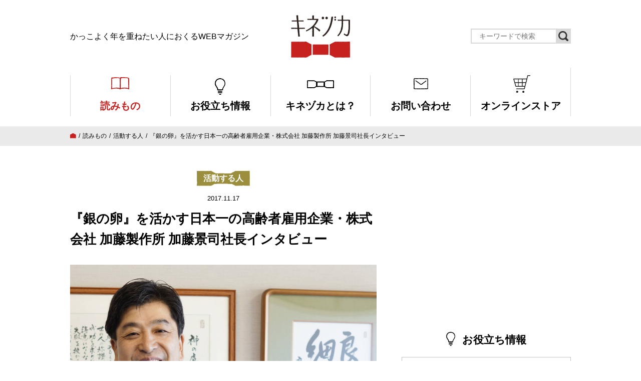

--- FILE ---
content_type: text/html; charset=UTF-8
request_url: https://www.kinezuka.jp/katoseisakusho/
body_size: 18688
content:


<!doctype html>
<html class="no-js" lang="ja">
	<head>
	<!-- Google Tag Manager -->
<script>(function(w,d,s,l,i){w[l]=w[l]||[];w[l].push({'gtm.start':
new Date().getTime(),event:'gtm.js'});var f=d.getElementsByTagName(s)[0],
j=d.createElement(s),dl=l!='dataLayer'?'&l='+l:'';j.async=true;j.src=
'https://www.googletagmanager.com/gtm.js?id='+i+dl;f.parentNode.insertBefore(j,f);
})(window,document,'script','dataLayer','GTM-MCTHZQT');</script>
<!-- End Google Tag Manager -->
		<meta charset="utf-8">
		<meta http-equiv="x-ua-compatible" content="ie=edge">

		
		<meta name="viewport" content="width=device-width, initial-scale=1">

		<link rel="stylesheet" href="https://www.kinezuka.jp/wp/wp-content/themes/kinezuka_v2.0/css/lib.css">
		<link rel="stylesheet" href="https://www.kinezuka.jp/wp/wp-content/themes/kinezuka_v2.0/css/pc.css">
		
		<link rel="alternate" type="application/rss+xml" href="https://www.kinezuka.jp/feed/" title="RSS2.0">
		
		<!-- All in One SEO 4.4.9.1 - aioseo.com -->
		<title>『銀の卵』を活かす日本一の高齢者雇用企業・株式会社 加藤製作所 加藤景司社長インタビュー | キネヅカ</title>
		<meta name="description" content="岐阜県中津川市で、約半数が60歳以上の、日本一の高齢者雇用企業である 株式会社 加藤製作所の加藤社長へシニア雇用についてこれまでの経緯をインタビューしました。" />
		<meta name="robots" content="max-image-preview:large" />
		<link rel="canonical" href="https://www.kinezuka.jp/katoseisakusho/" />
		<meta name="generator" content="All in One SEO (AIOSEO) 4.4.9.1" />
		<meta property="og:locale" content="ja_JP" />
		<meta property="og:site_name" content="キネヅカ" />
		<meta property="og:type" content="article" />
		<meta property="og:title" content="『銀の卵』を活かす日本一の高齢者雇用企業・株式会社 加藤製作所 加藤景司社長インタビュー | キネヅカ" />
		<meta property="og:description" content="岐阜県中津川市で、約半数が60歳以上の、日本一の高齢者雇用企業である 株式会社 加藤製作所の加藤社長へシニア雇用についてこれまでの経緯をインタビューしました。" />
		<meta property="og:url" content="https://www.kinezuka.jp/katoseisakusho/" />
		<meta property="fb:app_id" content="1453178154803593" />
		<meta property="og:image" content="https://www.kinezuka.jp/wp/wp-content/uploads/2016/01/katoseisakusho_eyecatch-1.jpg" />
		<meta property="og:image:secure_url" content="https://www.kinezuka.jp/wp/wp-content/uploads/2016/01/katoseisakusho_eyecatch-1.jpg" />
		<meta property="og:image:width" content="1400" />
		<meta property="og:image:height" content="1050" />
		<meta property="article:published_time" content="2017-11-17T01:00:15+00:00" />
		<meta property="article:modified_time" content="2017-12-19T06:08:05+00:00" />
		<meta name="twitter:card" content="summary" />
		<meta name="twitter:site" content="@kinezukajp" />
		<meta name="twitter:title" content="『銀の卵』を活かす日本一の高齢者雇用企業・株式会社 加藤製作所 加藤景司社長インタビュー | キネヅカ" />
		<meta name="twitter:description" content="岐阜県中津川市で、約半数が60歳以上の、日本一の高齢者雇用企業である 株式会社 加藤製作所の加藤社長へシニア雇用についてこれまでの経緯をインタビューしました。" />
		<meta name="twitter:image" content="https://www.kinezuka.jp/wp/wp-content/uploads/2016/01/katoseisakusho_eyecatch-1.jpg" />
		<script type="application/ld+json" class="aioseo-schema">
			{"@context":"https:\/\/schema.org","@graph":[{"@type":"Article","@id":"https:\/\/www.kinezuka.jp\/katoseisakusho\/#article","name":"\u300e\u9280\u306e\u5375\u300f\u3092\u6d3b\u304b\u3059\u65e5\u672c\u4e00\u306e\u9ad8\u9f62\u8005\u96c7\u7528\u4f01\u696d\u30fb\u682a\u5f0f\u4f1a\u793e \u52a0\u85e4\u88fd\u4f5c\u6240 \u52a0\u85e4\u666f\u53f8\u793e\u9577\u30a4\u30f3\u30bf\u30d3\u30e5\u30fc | \u30ad\u30cd\u30c5\u30ab","headline":"\u300e\u9280\u306e\u5375\u300f\u3092\u6d3b\u304b\u3059\u65e5\u672c\u4e00\u306e\u9ad8\u9f62\u8005\u96c7\u7528\u4f01\u696d\u30fb\u682a\u5f0f\u4f1a\u793e \u52a0\u85e4\u88fd\u4f5c\u6240 \u52a0\u85e4\u666f\u53f8\u793e\u9577\u30a4\u30f3\u30bf\u30d3\u30e5\u30fc","author":{"@id":"https:\/\/www.kinezuka.jp\/author\/kinezuka_admin\/#author"},"publisher":{"@id":"https:\/\/www.kinezuka.jp\/#organization"},"image":{"@type":"ImageObject","url":"https:\/\/www.kinezuka.jp\/wp\/wp-content\/uploads\/2016\/01\/katoseisakusho_eyecatch-1.jpg","width":1400,"height":1050,"caption":"\u682a\u5f0f\u4f1a\u793e \u52a0\u85e4\u88fd\u4f5c\u6240 \u52a0\u85e4\u666f\u53f8\u793e\u9577\u30a4\u30f3\u30bf\u30d3\u30e5\u30fc"},"datePublished":"2017-11-17T01:00:15+09:00","dateModified":"2017-12-19T06:08:05+09:00","inLanguage":"ja","mainEntityOfPage":{"@id":"https:\/\/www.kinezuka.jp\/katoseisakusho\/#webpage"},"isPartOf":{"@id":"https:\/\/www.kinezuka.jp\/katoseisakusho\/#webpage"},"articleSection":"\u6d3b\u52d5\u3059\u308b\u4eba, \u30a4\u30f3\u30bf\u30d3\u30e5\u30fc, \u682a\u5f0f\u4f1a\u793e\u52a0\u85e4\u88fd\u4f5c\u6240"},{"@type":"BreadcrumbList","@id":"https:\/\/www.kinezuka.jp\/katoseisakusho\/#breadcrumblist","itemListElement":[{"@type":"ListItem","@id":"https:\/\/www.kinezuka.jp\/#listItem","position":1,"name":"\u5bb6","item":"https:\/\/www.kinezuka.jp\/","nextItem":"https:\/\/www.kinezuka.jp\/katoseisakusho\/#listItem"},{"@type":"ListItem","@id":"https:\/\/www.kinezuka.jp\/katoseisakusho\/#listItem","position":2,"name":"\u300e\u9280\u306e\u5375\u300f\u3092\u6d3b\u304b\u3059\u65e5\u672c\u4e00\u306e\u9ad8\u9f62\u8005\u96c7\u7528\u4f01\u696d\u30fb\u682a\u5f0f\u4f1a\u793e \u52a0\u85e4\u88fd\u4f5c\u6240 \u52a0\u85e4\u666f\u53f8\u793e\u9577\u30a4\u30f3\u30bf\u30d3\u30e5\u30fc","previousItem":"https:\/\/www.kinezuka.jp\/#listItem"}]},{"@type":"Organization","@id":"https:\/\/www.kinezuka.jp\/#organization","name":"\u30ad\u30cd\u30c5\u30ab","url":"https:\/\/www.kinezuka.jp\/"},{"@type":"Person","@id":"https:\/\/www.kinezuka.jp\/author\/kinezuka_admin\/#author","url":"https:\/\/www.kinezuka.jp\/author\/kinezuka_admin\/","name":"\u30ad\u30cd\u30c5\u30ab\u7de8\u96c6\u90e8","image":{"@type":"ImageObject","@id":"https:\/\/www.kinezuka.jp\/katoseisakusho\/#authorImage","url":"https:\/\/secure.gravatar.com\/avatar\/6bdef2c107bbe69c1db21982179bed4e?s=96&d=mm&r=g","width":96,"height":96,"caption":"\u30ad\u30cd\u30c5\u30ab\u7de8\u96c6\u90e8"}},{"@type":"WebPage","@id":"https:\/\/www.kinezuka.jp\/katoseisakusho\/#webpage","url":"https:\/\/www.kinezuka.jp\/katoseisakusho\/","name":"\u300e\u9280\u306e\u5375\u300f\u3092\u6d3b\u304b\u3059\u65e5\u672c\u4e00\u306e\u9ad8\u9f62\u8005\u96c7\u7528\u4f01\u696d\u30fb\u682a\u5f0f\u4f1a\u793e \u52a0\u85e4\u88fd\u4f5c\u6240 \u52a0\u85e4\u666f\u53f8\u793e\u9577\u30a4\u30f3\u30bf\u30d3\u30e5\u30fc | \u30ad\u30cd\u30c5\u30ab","description":"\u5c90\u961c\u770c\u4e2d\u6d25\u5ddd\u5e02\u3067\u3001\u7d04\u534a\u6570\u304c60\u6b73\u4ee5\u4e0a\u306e\u3001\u65e5\u672c\u4e00\u306e\u9ad8\u9f62\u8005\u96c7\u7528\u4f01\u696d\u3067\u3042\u308b \u682a\u5f0f\u4f1a\u793e \u52a0\u85e4\u88fd\u4f5c\u6240\u306e\u52a0\u85e4\u793e\u9577\u3078\u30b7\u30cb\u30a2\u96c7\u7528\u306b\u3064\u3044\u3066\u3053\u308c\u307e\u3067\u306e\u7d4c\u7def\u3092\u30a4\u30f3\u30bf\u30d3\u30e5\u30fc\u3057\u307e\u3057\u305f\u3002","inLanguage":"ja","isPartOf":{"@id":"https:\/\/www.kinezuka.jp\/#website"},"breadcrumb":{"@id":"https:\/\/www.kinezuka.jp\/katoseisakusho\/#breadcrumblist"},"author":{"@id":"https:\/\/www.kinezuka.jp\/author\/kinezuka_admin\/#author"},"creator":{"@id":"https:\/\/www.kinezuka.jp\/author\/kinezuka_admin\/#author"},"image":{"@type":"ImageObject","url":"https:\/\/www.kinezuka.jp\/wp\/wp-content\/uploads\/2016\/01\/katoseisakusho_eyecatch-1.jpg","@id":"https:\/\/www.kinezuka.jp\/katoseisakusho\/#mainImage","width":1400,"height":1050,"caption":"\u682a\u5f0f\u4f1a\u793e \u52a0\u85e4\u88fd\u4f5c\u6240 \u52a0\u85e4\u666f\u53f8\u793e\u9577\u30a4\u30f3\u30bf\u30d3\u30e5\u30fc"},"primaryImageOfPage":{"@id":"https:\/\/www.kinezuka.jp\/katoseisakusho\/#mainImage"},"datePublished":"2017-11-17T01:00:15+09:00","dateModified":"2017-12-19T06:08:05+09:00"},{"@type":"WebSite","@id":"https:\/\/www.kinezuka.jp\/#website","url":"https:\/\/www.kinezuka.jp\/","name":"\u30ad\u30cd\u30c5\u30ab","description":"\u304b\u3063\u3053\u3088\u304f\u5e74\u3092\u91cd\u306d\u305f\u3044\u4eba\u306b\u304a\u304f\u308bWEB\u30de\u30ac\u30b8\u30f3","inLanguage":"ja","publisher":{"@id":"https:\/\/www.kinezuka.jp\/#organization"}}]}
		</script>
		<!-- All in One SEO -->

<script type="text/javascript">
window._wpemojiSettings = {"baseUrl":"https:\/\/s.w.org\/images\/core\/emoji\/14.0.0\/72x72\/","ext":".png","svgUrl":"https:\/\/s.w.org\/images\/core\/emoji\/14.0.0\/svg\/","svgExt":".svg","source":{"concatemoji":"https:\/\/www.kinezuka.jp\/wp\/wp-includes\/js\/wp-emoji-release.min.js?ver=6.3.7"}};
/*! This file is auto-generated */
!function(i,n){var o,s,e;function c(e){try{var t={supportTests:e,timestamp:(new Date).valueOf()};sessionStorage.setItem(o,JSON.stringify(t))}catch(e){}}function p(e,t,n){e.clearRect(0,0,e.canvas.width,e.canvas.height),e.fillText(t,0,0);var t=new Uint32Array(e.getImageData(0,0,e.canvas.width,e.canvas.height).data),r=(e.clearRect(0,0,e.canvas.width,e.canvas.height),e.fillText(n,0,0),new Uint32Array(e.getImageData(0,0,e.canvas.width,e.canvas.height).data));return t.every(function(e,t){return e===r[t]})}function u(e,t,n){switch(t){case"flag":return n(e,"\ud83c\udff3\ufe0f\u200d\u26a7\ufe0f","\ud83c\udff3\ufe0f\u200b\u26a7\ufe0f")?!1:!n(e,"\ud83c\uddfa\ud83c\uddf3","\ud83c\uddfa\u200b\ud83c\uddf3")&&!n(e,"\ud83c\udff4\udb40\udc67\udb40\udc62\udb40\udc65\udb40\udc6e\udb40\udc67\udb40\udc7f","\ud83c\udff4\u200b\udb40\udc67\u200b\udb40\udc62\u200b\udb40\udc65\u200b\udb40\udc6e\u200b\udb40\udc67\u200b\udb40\udc7f");case"emoji":return!n(e,"\ud83e\udef1\ud83c\udffb\u200d\ud83e\udef2\ud83c\udfff","\ud83e\udef1\ud83c\udffb\u200b\ud83e\udef2\ud83c\udfff")}return!1}function f(e,t,n){var r="undefined"!=typeof WorkerGlobalScope&&self instanceof WorkerGlobalScope?new OffscreenCanvas(300,150):i.createElement("canvas"),a=r.getContext("2d",{willReadFrequently:!0}),o=(a.textBaseline="top",a.font="600 32px Arial",{});return e.forEach(function(e){o[e]=t(a,e,n)}),o}function t(e){var t=i.createElement("script");t.src=e,t.defer=!0,i.head.appendChild(t)}"undefined"!=typeof Promise&&(o="wpEmojiSettingsSupports",s=["flag","emoji"],n.supports={everything:!0,everythingExceptFlag:!0},e=new Promise(function(e){i.addEventListener("DOMContentLoaded",e,{once:!0})}),new Promise(function(t){var n=function(){try{var e=JSON.parse(sessionStorage.getItem(o));if("object"==typeof e&&"number"==typeof e.timestamp&&(new Date).valueOf()<e.timestamp+604800&&"object"==typeof e.supportTests)return e.supportTests}catch(e){}return null}();if(!n){if("undefined"!=typeof Worker&&"undefined"!=typeof OffscreenCanvas&&"undefined"!=typeof URL&&URL.createObjectURL&&"undefined"!=typeof Blob)try{var e="postMessage("+f.toString()+"("+[JSON.stringify(s),u.toString(),p.toString()].join(",")+"));",r=new Blob([e],{type:"text/javascript"}),a=new Worker(URL.createObjectURL(r),{name:"wpTestEmojiSupports"});return void(a.onmessage=function(e){c(n=e.data),a.terminate(),t(n)})}catch(e){}c(n=f(s,u,p))}t(n)}).then(function(e){for(var t in e)n.supports[t]=e[t],n.supports.everything=n.supports.everything&&n.supports[t],"flag"!==t&&(n.supports.everythingExceptFlag=n.supports.everythingExceptFlag&&n.supports[t]);n.supports.everythingExceptFlag=n.supports.everythingExceptFlag&&!n.supports.flag,n.DOMReady=!1,n.readyCallback=function(){n.DOMReady=!0}}).then(function(){return e}).then(function(){var e;n.supports.everything||(n.readyCallback(),(e=n.source||{}).concatemoji?t(e.concatemoji):e.wpemoji&&e.twemoji&&(t(e.twemoji),t(e.wpemoji)))}))}((window,document),window._wpemojiSettings);
</script>
<style type="text/css">
img.wp-smiley,
img.emoji {
	display: inline !important;
	border: none !important;
	box-shadow: none !important;
	height: 1em !important;
	width: 1em !important;
	margin: 0 0.07em !important;
	vertical-align: -0.1em !important;
	background: none !important;
	padding: 0 !important;
}
</style>
	<link rel='stylesheet' id='wp-block-library-css' href='https://www.kinezuka.jp/wp/wp-includes/css/dist/block-library/style.min.css?ver=6.3.7' type='text/css' media='all' />
<style id='classic-theme-styles-inline-css' type='text/css'>
/*! This file is auto-generated */
.wp-block-button__link{color:#fff;background-color:#32373c;border-radius:9999px;box-shadow:none;text-decoration:none;padding:calc(.667em + 2px) calc(1.333em + 2px);font-size:1.125em}.wp-block-file__button{background:#32373c;color:#fff;text-decoration:none}
</style>
<style id='global-styles-inline-css' type='text/css'>
body{--wp--preset--color--black: #000000;--wp--preset--color--cyan-bluish-gray: #abb8c3;--wp--preset--color--white: #ffffff;--wp--preset--color--pale-pink: #f78da7;--wp--preset--color--vivid-red: #cf2e2e;--wp--preset--color--luminous-vivid-orange: #ff6900;--wp--preset--color--luminous-vivid-amber: #fcb900;--wp--preset--color--light-green-cyan: #7bdcb5;--wp--preset--color--vivid-green-cyan: #00d084;--wp--preset--color--pale-cyan-blue: #8ed1fc;--wp--preset--color--vivid-cyan-blue: #0693e3;--wp--preset--color--vivid-purple: #9b51e0;--wp--preset--gradient--vivid-cyan-blue-to-vivid-purple: linear-gradient(135deg,rgba(6,147,227,1) 0%,rgb(155,81,224) 100%);--wp--preset--gradient--light-green-cyan-to-vivid-green-cyan: linear-gradient(135deg,rgb(122,220,180) 0%,rgb(0,208,130) 100%);--wp--preset--gradient--luminous-vivid-amber-to-luminous-vivid-orange: linear-gradient(135deg,rgba(252,185,0,1) 0%,rgba(255,105,0,1) 100%);--wp--preset--gradient--luminous-vivid-orange-to-vivid-red: linear-gradient(135deg,rgba(255,105,0,1) 0%,rgb(207,46,46) 100%);--wp--preset--gradient--very-light-gray-to-cyan-bluish-gray: linear-gradient(135deg,rgb(238,238,238) 0%,rgb(169,184,195) 100%);--wp--preset--gradient--cool-to-warm-spectrum: linear-gradient(135deg,rgb(74,234,220) 0%,rgb(151,120,209) 20%,rgb(207,42,186) 40%,rgb(238,44,130) 60%,rgb(251,105,98) 80%,rgb(254,248,76) 100%);--wp--preset--gradient--blush-light-purple: linear-gradient(135deg,rgb(255,206,236) 0%,rgb(152,150,240) 100%);--wp--preset--gradient--blush-bordeaux: linear-gradient(135deg,rgb(254,205,165) 0%,rgb(254,45,45) 50%,rgb(107,0,62) 100%);--wp--preset--gradient--luminous-dusk: linear-gradient(135deg,rgb(255,203,112) 0%,rgb(199,81,192) 50%,rgb(65,88,208) 100%);--wp--preset--gradient--pale-ocean: linear-gradient(135deg,rgb(255,245,203) 0%,rgb(182,227,212) 50%,rgb(51,167,181) 100%);--wp--preset--gradient--electric-grass: linear-gradient(135deg,rgb(202,248,128) 0%,rgb(113,206,126) 100%);--wp--preset--gradient--midnight: linear-gradient(135deg,rgb(2,3,129) 0%,rgb(40,116,252) 100%);--wp--preset--font-size--small: 13px;--wp--preset--font-size--medium: 20px;--wp--preset--font-size--large: 36px;--wp--preset--font-size--x-large: 42px;--wp--preset--spacing--20: 0.44rem;--wp--preset--spacing--30: 0.67rem;--wp--preset--spacing--40: 1rem;--wp--preset--spacing--50: 1.5rem;--wp--preset--spacing--60: 2.25rem;--wp--preset--spacing--70: 3.38rem;--wp--preset--spacing--80: 5.06rem;--wp--preset--shadow--natural: 6px 6px 9px rgba(0, 0, 0, 0.2);--wp--preset--shadow--deep: 12px 12px 50px rgba(0, 0, 0, 0.4);--wp--preset--shadow--sharp: 6px 6px 0px rgba(0, 0, 0, 0.2);--wp--preset--shadow--outlined: 6px 6px 0px -3px rgba(255, 255, 255, 1), 6px 6px rgba(0, 0, 0, 1);--wp--preset--shadow--crisp: 6px 6px 0px rgba(0, 0, 0, 1);}:where(.is-layout-flex){gap: 0.5em;}:where(.is-layout-grid){gap: 0.5em;}body .is-layout-flow > .alignleft{float: left;margin-inline-start: 0;margin-inline-end: 2em;}body .is-layout-flow > .alignright{float: right;margin-inline-start: 2em;margin-inline-end: 0;}body .is-layout-flow > .aligncenter{margin-left: auto !important;margin-right: auto !important;}body .is-layout-constrained > .alignleft{float: left;margin-inline-start: 0;margin-inline-end: 2em;}body .is-layout-constrained > .alignright{float: right;margin-inline-start: 2em;margin-inline-end: 0;}body .is-layout-constrained > .aligncenter{margin-left: auto !important;margin-right: auto !important;}body .is-layout-constrained > :where(:not(.alignleft):not(.alignright):not(.alignfull)){max-width: var(--wp--style--global--content-size);margin-left: auto !important;margin-right: auto !important;}body .is-layout-constrained > .alignwide{max-width: var(--wp--style--global--wide-size);}body .is-layout-flex{display: flex;}body .is-layout-flex{flex-wrap: wrap;align-items: center;}body .is-layout-flex > *{margin: 0;}body .is-layout-grid{display: grid;}body .is-layout-grid > *{margin: 0;}:where(.wp-block-columns.is-layout-flex){gap: 2em;}:where(.wp-block-columns.is-layout-grid){gap: 2em;}:where(.wp-block-post-template.is-layout-flex){gap: 1.25em;}:where(.wp-block-post-template.is-layout-grid){gap: 1.25em;}.has-black-color{color: var(--wp--preset--color--black) !important;}.has-cyan-bluish-gray-color{color: var(--wp--preset--color--cyan-bluish-gray) !important;}.has-white-color{color: var(--wp--preset--color--white) !important;}.has-pale-pink-color{color: var(--wp--preset--color--pale-pink) !important;}.has-vivid-red-color{color: var(--wp--preset--color--vivid-red) !important;}.has-luminous-vivid-orange-color{color: var(--wp--preset--color--luminous-vivid-orange) !important;}.has-luminous-vivid-amber-color{color: var(--wp--preset--color--luminous-vivid-amber) !important;}.has-light-green-cyan-color{color: var(--wp--preset--color--light-green-cyan) !important;}.has-vivid-green-cyan-color{color: var(--wp--preset--color--vivid-green-cyan) !important;}.has-pale-cyan-blue-color{color: var(--wp--preset--color--pale-cyan-blue) !important;}.has-vivid-cyan-blue-color{color: var(--wp--preset--color--vivid-cyan-blue) !important;}.has-vivid-purple-color{color: var(--wp--preset--color--vivid-purple) !important;}.has-black-background-color{background-color: var(--wp--preset--color--black) !important;}.has-cyan-bluish-gray-background-color{background-color: var(--wp--preset--color--cyan-bluish-gray) !important;}.has-white-background-color{background-color: var(--wp--preset--color--white) !important;}.has-pale-pink-background-color{background-color: var(--wp--preset--color--pale-pink) !important;}.has-vivid-red-background-color{background-color: var(--wp--preset--color--vivid-red) !important;}.has-luminous-vivid-orange-background-color{background-color: var(--wp--preset--color--luminous-vivid-orange) !important;}.has-luminous-vivid-amber-background-color{background-color: var(--wp--preset--color--luminous-vivid-amber) !important;}.has-light-green-cyan-background-color{background-color: var(--wp--preset--color--light-green-cyan) !important;}.has-vivid-green-cyan-background-color{background-color: var(--wp--preset--color--vivid-green-cyan) !important;}.has-pale-cyan-blue-background-color{background-color: var(--wp--preset--color--pale-cyan-blue) !important;}.has-vivid-cyan-blue-background-color{background-color: var(--wp--preset--color--vivid-cyan-blue) !important;}.has-vivid-purple-background-color{background-color: var(--wp--preset--color--vivid-purple) !important;}.has-black-border-color{border-color: var(--wp--preset--color--black) !important;}.has-cyan-bluish-gray-border-color{border-color: var(--wp--preset--color--cyan-bluish-gray) !important;}.has-white-border-color{border-color: var(--wp--preset--color--white) !important;}.has-pale-pink-border-color{border-color: var(--wp--preset--color--pale-pink) !important;}.has-vivid-red-border-color{border-color: var(--wp--preset--color--vivid-red) !important;}.has-luminous-vivid-orange-border-color{border-color: var(--wp--preset--color--luminous-vivid-orange) !important;}.has-luminous-vivid-amber-border-color{border-color: var(--wp--preset--color--luminous-vivid-amber) !important;}.has-light-green-cyan-border-color{border-color: var(--wp--preset--color--light-green-cyan) !important;}.has-vivid-green-cyan-border-color{border-color: var(--wp--preset--color--vivid-green-cyan) !important;}.has-pale-cyan-blue-border-color{border-color: var(--wp--preset--color--pale-cyan-blue) !important;}.has-vivid-cyan-blue-border-color{border-color: var(--wp--preset--color--vivid-cyan-blue) !important;}.has-vivid-purple-border-color{border-color: var(--wp--preset--color--vivid-purple) !important;}.has-vivid-cyan-blue-to-vivid-purple-gradient-background{background: var(--wp--preset--gradient--vivid-cyan-blue-to-vivid-purple) !important;}.has-light-green-cyan-to-vivid-green-cyan-gradient-background{background: var(--wp--preset--gradient--light-green-cyan-to-vivid-green-cyan) !important;}.has-luminous-vivid-amber-to-luminous-vivid-orange-gradient-background{background: var(--wp--preset--gradient--luminous-vivid-amber-to-luminous-vivid-orange) !important;}.has-luminous-vivid-orange-to-vivid-red-gradient-background{background: var(--wp--preset--gradient--luminous-vivid-orange-to-vivid-red) !important;}.has-very-light-gray-to-cyan-bluish-gray-gradient-background{background: var(--wp--preset--gradient--very-light-gray-to-cyan-bluish-gray) !important;}.has-cool-to-warm-spectrum-gradient-background{background: var(--wp--preset--gradient--cool-to-warm-spectrum) !important;}.has-blush-light-purple-gradient-background{background: var(--wp--preset--gradient--blush-light-purple) !important;}.has-blush-bordeaux-gradient-background{background: var(--wp--preset--gradient--blush-bordeaux) !important;}.has-luminous-dusk-gradient-background{background: var(--wp--preset--gradient--luminous-dusk) !important;}.has-pale-ocean-gradient-background{background: var(--wp--preset--gradient--pale-ocean) !important;}.has-electric-grass-gradient-background{background: var(--wp--preset--gradient--electric-grass) !important;}.has-midnight-gradient-background{background: var(--wp--preset--gradient--midnight) !important;}.has-small-font-size{font-size: var(--wp--preset--font-size--small) !important;}.has-medium-font-size{font-size: var(--wp--preset--font-size--medium) !important;}.has-large-font-size{font-size: var(--wp--preset--font-size--large) !important;}.has-x-large-font-size{font-size: var(--wp--preset--font-size--x-large) !important;}
.wp-block-navigation a:where(:not(.wp-element-button)){color: inherit;}
:where(.wp-block-post-template.is-layout-flex){gap: 1.25em;}:where(.wp-block-post-template.is-layout-grid){gap: 1.25em;}
:where(.wp-block-columns.is-layout-flex){gap: 2em;}:where(.wp-block-columns.is-layout-grid){gap: 2em;}
.wp-block-pullquote{font-size: 1.5em;line-height: 1.6;}
</style>
<link rel="https://api.w.org/" href="https://www.kinezuka.jp/wp-json/" /><link rel="alternate" type="application/json" href="https://www.kinezuka.jp/wp-json/wp/v2/posts/5" /><link rel="EditURI" type="application/rsd+xml" title="RSD" href="https://www.kinezuka.jp/wp/xmlrpc.php?rsd" />
<meta name="generator" content="WordPress 6.3.7" />
<link rel='shortlink' href='https://www.kinezuka.jp/?p=5' />
<link rel="alternate" type="application/json+oembed" href="https://www.kinezuka.jp/wp-json/oembed/1.0/embed?url=https%3A%2F%2Fwww.kinezuka.jp%2Fkatoseisakusho%2F" />
<link rel="alternate" type="text/xml+oembed" href="https://www.kinezuka.jp/wp-json/oembed/1.0/embed?url=https%3A%2F%2Fwww.kinezuka.jp%2Fkatoseisakusho%2F&#038;format=xml" />
<!-- Markup (JSON-LD) structured in schema.org ver.4.8.1 START -->
<script type="application/ld+json">
{
    "@context": "https://schema.org",
    "@type": "BreadcrumbList",
    "itemListElement": [
        {
            "@type": "ListItem",
            "position": 1,
            "item": {
                "@id": "https://www.kinezuka.jp",
                "name": "トップページ"
            }
        },
        {
            "@type": "ListItem",
            "position": 2,
            "item": {
                "@id": "https://www.kinezuka.jp/category/active-people/",
                "name": "活動する人"
            }
        },
        {
            "@type": "ListItem",
            "position": 3,
            "item": {
                "@id": "https://www.kinezuka.jp/katoseisakusho/",
                "name": "『銀の卵』を活かす日本一の高齢者雇用企業・株式会社 加藤製作所 加藤景司社長インタビュー"
            }
        }
    ]
}
</script>
<script type="application/ld+json">
{
    "@context": "https://schema.org",
    "@type": "Organization",
    "name": "ネリデザイン株式会社",
    "url": "https://neri-design.co.jp/",
    "logo": "https://www.kinezuka.jp/wp/wp-content/uploads/2020/03/logo_neri.png",
    "sameAs": [
        "https://www.facebook.com/neridesign.inc/",
        "https://twitter.com/neridesign2019",
        "https://www.instagram.com/neridesign2019/"
    ]
}
</script>
<script type="application/ld+json">
{
    "@context": "https://schema.org",
    "@type": "Person",
    "name": "キネヅカ編集部",
    "url": "https://www.kinezuka.jp/about/",
    "homeLocation": {
        "@type": "Place",
        "address": {
            "@type": "PostalAddress",
            "addressCountry": "Japan"
        }
    },
    "sameAs": [
        "https://www.facebook.com/kinezuka/",
        "https://twitter.com/kinezukajp/",
        "https://www.instagram.com/kinezukajp/"
    ]
}
</script>
<script type="application/ld+json">
{
    "@context": "https://schema.org",
    "@type": "Article",
    "mainEntityOfPage": {
        "@type": "WebPage",
        "@id": "https://www.kinezuka.jp/katoseisakusho/"
    },
    "headline": "『銀の卵』を活かす日本一の高齢者雇用企業・株式会社 加藤製作所 加藤景司社長インタビュー",
    "datePublished": "2017-11-17T10:00:15+0900",
    "dateModified": "2017-12-19T15:08:05+0900",
    "author": {
        "@type": "Person",
        "name": "キネヅカ編集部"
    },
    "description": "中小企業のシニア雇用を勧める加藤社長。そのワケは？『意欲のある人、求めます。ただし60歳以上』（PHP研究所）というユニークなタイトルの本が 加藤社長の著書にありますね。拝読しましたが、とても興味深い内容でした。この本を",
    "image": {
        "@type": "ImageObject",
        "url": "https://www.kinezuka.jp/wp/wp-content/uploads/2016/01/katoseisakusho_eyecatch-1.jpg",
        "width": 1400,
        "height": 1050
    },
    "publisher": {
        "@type": "Organization",
        "name": "ネリデザイン株式会社",
        "logo": {
            "@type": "ImageObject",
            "url": "https://www.kinezuka.jp/wp/wp-content/uploads/2020/03/logo_neri.png",
            "width": 120,
            "height": 120
        }
    }
}
</script>
<!-- Markup (JSON-LD) structured in schema.org END -->
<link rel="icon" href="https://www.kinezuka.jp/wp/wp-content/uploads/2023/01/cropped-favicon_wp-32x32.png" sizes="32x32" />
<link rel="icon" href="https://www.kinezuka.jp/wp/wp-content/uploads/2023/01/cropped-favicon_wp-192x192.png" sizes="192x192" />
<link rel="apple-touch-icon" href="https://www.kinezuka.jp/wp/wp-content/uploads/2023/01/cropped-favicon_wp-180x180.png" />
<meta name="msapplication-TileImage" content="https://www.kinezuka.jp/wp/wp-content/uploads/2023/01/cropped-favicon_wp-270x270.png" />
		
	</head>
	<body class="post-template-default single single-post postid-5 single-format-standard">
	<!-- Google Tag Manager (noscript) -->
<noscript><iframe src="https://www.googletagmanager.com/ns.html?id=GTM-MCTHZQT"
height="0" width="0" style="display:none;visibility:hidden"></iframe></noscript>
<!-- End Google Tag Manager (noscript) -->
		<div id="pagetop"></div>

<header class="global__header">
	<div class="global__header__inner wrap">
		<div class="global__header__copy">かっこよく年を重ねたい人におくるWEBマガジン</div>
		<h1 class="global__header__logo"><a href="https://www.kinezuka.jp/">キネヅカ</a></h1>
		<div class="global__header__search">
			<div class="search__unit">
				<div class="search__unit__form">
					
<form role="search" method="get" id="searchform" action="/" ><input type="text" name="s" placeholder="キーワードで検索"><input type="submit" class="searchsubmit"><i class="icon-search"></i></form>
				</div>
			</div>
		</div>
	</div>
	<nav class="global__navigation">
		<div class="wrap">
			<ul>
				<li class="magazine"><a href="https://www.kinezuka.jp/magazine/"><i class="icon-book"></i><span>読みもの</span></a></li>
				<li class="knowledge"><a href="https://www.kinezuka.jp/knowledge/"><i class="icon-light"></i><span>お役立ち情報</span></a></li>
				<li class="about"><a href="https://www.kinezuka.jp/about/"><i class="icon-ribbon_b"></i><span>キネヅカとは？</span></a></li>
				<li class="contact"><a href="https://www.kinezuka.jp/contact/"><i class="icon-contact"></i><span>お問い合わせ</span></a></li>
				<li class="store"><a href="https://shogaigeneki.jp/" target="_blank" rel="noopener"><i class="icon-store"></i><span>オンラインストア</span></a></li>
			</ul>
		</div>
	</nav>
</header>

<nav class="pankuzu"><div class="wrap"><ul><!-- Breadcrumb NavXT 7.2.0 -->
<li><span property="itemListElement" typeof="ListItem"><a property="item" typeof="WebPage" title="キネヅカへ移動" href="https://www.kinezuka.jp" class="home"><i class="icon-home"></i></a><meta property="position" content="1"></span></li><li><span property="itemListElement" typeof="ListItem"><a property="item" typeof="WebPage" title="読みものへ移動" href="https://www.kinezuka.jp/magazine/" class="post-root post post-post"><span property="name">読みもの</span></a><meta property="position" content="2"></span></li><li><span property="itemListElement" typeof="ListItem"><a property="item" typeof="WebPage" title="活動する人のカテゴリーアーカイブへ移動" href="https://www.kinezuka.jp/category/active-people/" class="taxonomy category"><span property="name">活動する人</span></a><meta property="position" content="3"></span></li><li><span property="itemListElement" typeof="ListItem"><span property="name">『銀の卵』を活かす日本一の高齢者雇用企業・株式会社 加藤製作所 加藤景司社長インタビュー</span><meta property="position" content="4"></span></li></ul></div></nav>
<div class="main__contents">
	<div class="wrap">
		<div class="main__contents__column">
			<div class="main__contents__left">
			
								
				<main>
					<article class="single__article">
						<header class="single__header">
														<div class="single__category single__category--active-people"><i class="icon-ribbon"></i><span>活動する人</span></div>							<div class="single__date"><time>2017.11.17</time></div>
							<h1 class="single__title">『銀の卵』を活かす日本一の高齢者雇用企業・株式会社 加藤製作所 加藤景司社長インタビュー</h1>
						</header>
						<div class="single__eyecatch"><img src="https://www.kinezuka.jp/wp/wp-content/uploads/2016/01/katoseisakusho_eyecatch-1.jpg" alt=""></div>						<div class="single__leadtext"><p>「意欲のある人、求めます。ただし60歳以上」<br />
このセリフから始まる募集チラシがきっかけで、多数の高齢者が活き活きと働ける職場へと変化した企業があります。岐阜県中津川市で、明治21年（1888）から長きにわたり鉄工関係の製作をされてきた株式会社加藤製作所は、社員100数名のうち約半数が60歳以上の、日本一の高齢者雇用企業です。バブル経済が崩壊したのち国内の経済が低迷していた頃に、売り上げ向上につながる解決策として考えた雇用形態は、60歳以上のみ募集するというとてもユニークなものでした。なぜこのような雇用形態を考えたのか、また職場環境にはどのような変化があったのか、大変だったことは、それにより得たものはなど、聞いてみたいことが次々に浮かんできます。現在も試行錯誤しながら誰もが働きやすい職場をつくり続けている加藤景司（かとうけいじ）社長に、これまでの経緯をインタビューしました。</p>
</div>
						<div class="single__index">
							<div class="single__index__inner">
								<div class="single__index__title line__title"><span>目次</span></div>
								<nav class="single__index__list">
									<ul id="Indexes"></ul>
								</nav>
							</div>
						</div>
						<div class="single__contents">
							
							<div class="single__contents__inner" id="MagazineContents">
								<h2>中小企業のシニア雇用を勧める加藤社長。そのワケは？</h2>
<figure><img decoding="async" fetchpriority="high" class="alignnone size-full wp-image-70" src="https://kinezuka.jp/wp/wp-content/uploads/2016/01/katoseisakusho_01.jpg" alt="" width="700" height="437" srcset="https://www.kinezuka.jp/wp/wp-content/uploads/2016/01/katoseisakusho_01.jpg 700w, https://www.kinezuka.jp/wp/wp-content/uploads/2016/01/katoseisakusho_01-300x187.jpg 300w" sizes="(max-width: 700px) 100vw, 700px" /></figure>
<p class="question">『意欲のある人、求めます。ただし60歳以上』（PHP研究所）というユニークなタイトルの本が 加藤社長の著書にありますね。拝読しましたが、とても興味深い内容でした。この本を書くに至った経緯を教えてください。</p>
<p><span style="color: #c6201f;">加藤</span><br />
私ども製造業は、工場を稼働し機械を動かして、はじめて売り上げにつながります。売り上げ向上のために土日を稼働できないか、と考えていたところ、中津川には働く場所を探している元気な60歳以上の方がたくさんいる、という現実を知りました。思い切って“意欲のある人、求めます。ただし60歳以上”という文句で、新聞に募集の折込みチラシを入れたところ、100名近い応募があったのです。全員を採用することはできませんでしたので、経歴を重視するのではなく、人柄、明るさ、笑顔の良さで13名の方を採用しました。<br />
社内には本当にできるのかと疑問の声もたくさんありましたが、まずはやってみようとシルバー社員2名に対して、正社員の指導者を1名つける形でスタートしました。現在は社員数100数名のうちの約半数が60歳以上のシルバー社員です。</p>
<figure><img decoding="async" class="size-full wp-image-71" src="https://kinezuka.jp/wp/wp-content/uploads/2016/01/katoseisakusho_02.jpg" alt="" width="700" height="393" srcset="https://www.kinezuka.jp/wp/wp-content/uploads/2016/01/katoseisakusho_02.jpg 700w, https://www.kinezuka.jp/wp/wp-content/uploads/2016/01/katoseisakusho_02-300x168.jpg 300w" sizes="(max-width: 700px) 100vw, 700px" /><figcaption>著書『「意欲のある人、求めます。ただし60歳以上」日本一の高齢者雇用企業・加藤製作所、躍進の秘密』</figcaption></figure>
<p class="question">シルバー社員で勤続年数の長い方はどれくらいの期間お勤めになっているのですか。</p>
<p><span style="color: #c6201f;">加藤</span><br />
もともとうちで働いていて、継続雇用でそのままずっとという方も大勢いますので、勤続50年なんて方が数名います。シルバー雇用で新しく採用した人のうち、シルバー第一世代と言いますか、スタート時に来ていただいた方たちは70代後半になり、ほぼ退職されました。今の第二世代の方は平均で勤続10年くらいになると思います。</p>
<p class="question">シニアで製造業がはじめての方では仕事を覚えるのが大変だと思いますが、その辺の工夫はどうされていますか。</p>
<p><span style="color: #c6201f;">加藤</span><br />
最初のうちはシルバー社員の皆さんからの声や要望を吸い上げて、例えば何個作ったらブザーが鳴るというような装置をつけたり、作業手順書をすべて写真入りにして誰が見てもわかるようにしたりといった工夫をたくさんしました。何より正社員が受け入れに対して大変な協力をしてくれたことがありがたかったです。最初のうちは同じことを繰り返して教えなければならないなど、の不満があったようですが、徐々にお互いに認め合うような雰囲気が、シルバー雇用を続けるうちに職場に出てきたような気がします。</p>
<p class="question">シルバー社員に来てもらってよかった事例を教えてください。</p>
<p><span style="color: #c6201f;">加藤</span><br />
例えば改善提案です。製造業には改善がつきもの。常に創意工夫が求められます。<br />
月に1回全社員に改善提案を出してもらうようにしていますが、シルバー社員は昔取った杵柄ではありませんが、作業用具をより使いやすくする工夫を、その辺にあるものでお金をかけずにできる人が多いです。味のある提案もたくさん出ますよ。</p>
<p class="question">工場内のバリアフリーやユニバーサルデザインも考えておられるとか。</p>
<p><span style="color: #c6201f;">加藤</span><br />
シルバー社員が働きやすい環境というのは、つまり誰にとっても働きやすい環境ということですよね。そういう目線で、少しずつですが工場内もあちこち整備して環境づくりをしています。</p>
<p class="question">加藤社長から見て、日本の高齢者雇用の制度、それを支援する動きはどうでしょうか？</p>
<p><span style="color: #c6201f;">加藤</span><br />
今のところ、多分に手厚いと思っています。うちもシルバー雇用を始めた当初、職場のバリアフリー化でいただいた助成金は大きなものでした。その後も、シルバー社員を採用することによる雇用保険からの助成金も毎年頂いています。<br />
ただ、これから高齢者雇用が当たり前の時代になってくると、支援の動きも多少変わってくるのかもしれません。 2050年には65歳以上の人は2.5人にひとり、75歳の人が4人にひとりという超高齢化社会が待っています。既に団塊の世代の方が65歳を迎えましたので、そういった背景で見れば、もうシニアの方も働くのが当たり前の社会になっていきています。<br />
ですが、働き方と受け入れ方という点で、それぞれ努力しなければいけないとは思います。若い働き手がどんどん少なくなっていく穴をどう埋めるのか。いろんな考え方はありますが、われわれ中小企業としては、やはり高齢者雇用が一番取り組みやすいように思います。ただ穴を埋めるという意識ではなく、高齢者の可能性を活かす仕事をつくり出すという意識も必要になるでしょう。<br />
若い人と高齢者の違いは、知識と、特に経験です。それをお借りするという感覚でしょうか。そこにプラスアルファの教育をして新しいことに取り組んでもらうこともできますし、正社員がやっていた仕事をシルバー社員にお任せして、正社員には一段とレベルの高い仕事をしてもらうなど、工夫次第でやり方はさまざまあります。</p>
<h2>元気になるシニア。そこにある日本独特の空気感</h2>
<p class="question">高齢者の可能性を活かす、というのはどういったことでしょう。</p>
<p><span style="color: #c6201f;">加藤</span><br />
昔はほとんどの家族が３世代一緒に暮らしていました。家庭の中に、おじいちゃん、おばあちゃん、そして地域にはご隠居、長老などの知恵袋がいらっしゃいました。落語の世界ではありませんが、何かあった時には相談に行く存在であり、その知識や経験を活かしてきたわけです。<br />
それは今後企業にとっても必要なことです。かつては家庭や地域でごく普通にやっていたことを、これからは企業の中で展開していくということです。</p>
<figure><img decoding="async" class="alignnone size-full wp-image-70" src="https://kinezuka.jp/wp/wp-content/uploads/2016/01/katoseisakusho_03.jpg" alt="" width="700" height="437" /></figure>
<p class="question">著書の中に、「加藤製作所ファミリー」という言葉が出てきましたが、そういった意識から生まれた言葉だったんですね。</p>
<p><span style="color: #c6201f;">加藤</span><br />
特に中小企業にとって、何が一番大切かというと「人」です。大企業ももちろんそうですが、あちらは「人」の前に「組織」がありますよね。われわれにとっては、よい人材を如何に育てあげるかが最も重要な課題です。うちの会社も、ひとりひとりの顔が見えるサイズですので、社員というより「ファミリー」という意識で向き合っています。<br />
経営は人・物・金と言いますが、実際、金、物はそう潤沢にあるわけではないので、今いる「人材」をいかに「人財」にしていくか、ということです。</p>
<p class="question">御社のシルバー社員の働き方が変わってきたとお聞きしましたが。</p>
<p><span style="color: #c6201f;">加藤</span><br />
はい、それは年金の受給開始年齢が大きく関わっています。以前は、皆さん年金がもらえる範囲での働き方を希望されました。孫にあげるちょっとしたお小遣いのために仕事をするというような。しかし、それでは今は、高齢者も働かなければ食べていけません。ですから最近はフルタイムのお勤めを希望される方が増えてきました。<br />
人生90年時代に入りましたから、60歳であと30年。もう一回、一花、二花咲かせないといけなくなってきたのです。定年後の働き方を考えた時、自分の経験、知識、経歴をそのまま生かすこともいいですが、全く新しいことにチャレンジする、まったく新しい環境に飛び込む勇気を持っていただく事も大事ではないかと思います。</p>
<p class="question">働くことによって、シルバー社員の方たちになにかしらの変化があるのでしょうか。</p>
<p><span style="color: #c6201f;">加藤</span><br />
働くことによって元気になる、これは間違いないことです。多少具合の悪いところがあっても、それ以上悪くはならないというか、むしろよくなる人が圧倒的に多いのです。 働くということは、人間にとって非常に重要なことだと痛感しています。<br />
リタイアされてはじめて感じることかもしれませんが、今日行くところがある、今日用があるというだけで、気持ちの持ちようはかなり違うと思います。 日本人のDNAには「人の役に立つ」ということが組み込まれている気がします。</p>
<h2>若い人たちと話す。そして任せる。大切なことは「しくみづくり」</h2>
<p class="question">「人の役に立つ」というのは社長の哲学でもある、と。</p>
<p><span style="color: #c6201f;">加藤</span><br />
そうですね。人の役に立ち、そして昨日より今日の自分が成長しているようにと今でも思っています。しかしながら自分の成長度は誰しも解りませんよね。スキルの部分はわかっても心の部分、人間的な成長は目に見えませんから。一番は心、スキルは後からいくらでもついてきます。<br />
今日やる気になっても明日同じとは限りません。やる気の貯金はできませんから。ですから、社員の皆さんの気持ちをくりかえし、くりかえし、引き上げるような努力をし続ける仕組みづくりが重要です。<br />
私自身がその“やる気”の姿勢を見せて引っ張り上げ、気持ちを伝えるということも大切にしています。<br />
しかしながら最近では、部下や社員を信じて任せ、好きなようにやらせるというのが一番いい在りかたなんじゃないかと、少し考えが変わってきました。人は自分で考えて自分でやるという方がモチベーションは上がりますから。若い人たちを信じて任せる、これはとても大事です。関連会社にエレベーターの据え付けと保守をする会社があるのですが、こちらは事業所が県内外に８つあります。私がいつも行ける訳はないので、任せ切っています。任せ切ると社員が生き生きします。そして自然に数字がついてくるのです。社員の顔を見に行って、仕事終わりに全員で一杯飲むというようなことばかりしています。<br />
しっかりした仕組みさえ作れば、こんな経営もできるのかな、と最近つくづく思います。</p>
<figure><img decoding="async" loading="lazy" class="alignnone size-full wp-image-70" src="https://kinezuka.jp/wp/wp-content/uploads/2016/01/katoseisakusho_04.jpg" alt="" width="700" height="437" /></figure>
<p class="question">加藤社長のお話を聞いていると、経営者が自分を少し下げて、あるいは自分をちょっと捨てて、その分みなさんを高めていくという、先ほどの日本人のDNAに組み込まれていると言われた、人の役に立つ、人様のために、というスタンスを持ち続けているから、 高齢者の方たちも、気持ちにすっと入っていきやすかったのではないでしょうか。</p>
<p><span style="color: #c6201f;">加藤</span><br />
確かにシルバー社員のみなさんを、単に休みの日に稼働させるための安価な労働力として見ていたら、ここまで続いていなかったかもしれません。 もちろん、結果として固定費を下げるという意味ではありがたい存在ですが、最初に求人広告を出したときに、その方たちが生きてきた歴史に尊敬の念を持ち、よきパートナーとして迎えたいという思いは根底にありました。<br />
今では正社員の若い人も、この雇用形態を経験し、自分の会社はちょっとよそとは違う、と誇りを持つようになったようです。会社全体に良い影響があった、ということは間違いのないことだと思っています。</p>
<p><strong>創意工夫で懸命にものづくりをする。シニアに尊敬の念を持ち、働くフィールドを提供し、社員のみなさん一丸となって共有する。<br />
そこには働く喜びや、誇らしく楽しい笑顔が生まれます。加藤社長の話にはたくさんの学びがあり、心にひとつの種を与えてくれたような気がしました。</strong></p>
							</div>

							<div class="single__detail">

																<div class="single__detail__contents">
									
									<div class="single__detail__name">
										<h3>株式会社加藤製作所</h3>
									</div>
																		
																			<p class="address">住所<br>〒508-0011<br />
岐阜県中津川市駒場447番地の5</p>
																												<p class="tel">電話番号<br>0573-65-4175</p>
																	</div>
								
								<svg xmlns="http://www.w3.org/2000/svg" style="display: none;">
	<symbol id="icon-youtube" viewBox="0 0 20 14">
		<defs>
			<clipPath id="clip-path">
				<rect width="20" height="14" fill="#fff" />
			</clipPath>
		</defs>
		<g clip-path="url(#clip-path)">
			<path d="M19.582,2.186A2.5,2.5,0,0,0,17.814.418C16.254,0,10,0,10,0S3.746,0,2.186.418A2.5,2.5,0,0,0,.418,2.186,26.022,26.022,0,0,0,0,7a26.023,26.023,0,0,0,.418,4.814,2.5,2.5,0,0,0,1.768,1.768C3.746,14,10,14,10,14s6.254,0,7.814-.418a2.5,2.5,0,0,0,1.768-1.768A26.023,26.023,0,0,0,20,7a26.022,26.022,0,0,0-.418-4.814M8,10V4l5.2,3Z" />
		</g>
	</symbol>
</svg>
<svg xmlns="http://www.w3.org/2000/svg" style="display: none;">
	<symbol id="icon-tiktok" viewBox="0 0 17.429 20">
		<path d="M19.587,6.685a4.792,4.792,0,0,1-3.769-4.244V2H12.373V15.67a2.9,2.9,0,0,1-5.2,1.743h0A2.895,2.895,0,0,1,10.355,12.9V9.4a6.327,6.327,0,1,0,5.462,6.267V8.686a8.181,8.181,0,0,0,4.772,1.526V6.789A4.83,4.83,0,0,1,19.587,6.685Z" transform="translate(-3.16 -2)" />
	</symbol>
</svg>
<svg xmlns="http://www.w3.org/2000/svg" style="display: none;">
  <symbol id="icon-x" viewBox="0 0 16.092 16.467">
    <g transform="translate(0.001 -0.005)">
      <path d="M8.984,9.18l-.61-.885L3.406,1.077H5.543L9.561,6.914l.61.885L15.4,15.4H13.265ZM1.367,0l1.156,1.68L7.651,9.136l.61.885,4.121,5.987.32.464h4.74l-1.156-1.68L10.893,6.959l-.61-.886L6.426.469,6.107,0Z" transform="translate(-1.349 0)"/>
      <path d="M6.3,612.777,0,620.113H1.367l5.545-6.451.723-.841-.61-.885Z" transform="translate(0 -603.641)"/>
      <path d="M612.152,0,610.981,1.36l-4.049,4.713-.723.841.61.885.723-.841L613.519,0Z" transform="translate(-597.998)"/>
    </g>
  </symbol>
</svg>

																<div class="single__detail__sns">
									<ul class="single__detail__sns__list">
										<li><a href="http://www.katoseisakusho.co.jp" target="_blank"><i class="icon-pc"></i><span>WEBサイト</span></a></li>																																																																					</ul>
								</div>
								
								<style>
									.single__detail__sns__list li a svg {
												position: absolute;
												left: 0;
												top: 13px;
										}
								</style>
								
																<div class="single__tag__list tag__list">
									<h3 class="tag__list__title">関連キーワード</h3>
									<div class="tag__list__main">
										<a href="https://www.kinezuka.jp/tag/%e3%82%a4%e3%83%b3%e3%82%bf%e3%83%93%e3%83%a5%e3%83%bc/">#インタビュー</a><a href="https://www.kinezuka.jp/tag/%e6%a0%aa%e5%bc%8f%e4%bc%9a%e7%a4%be%e5%8a%a0%e8%97%a4%e8%a3%bd%e4%bd%9c%e6%89%80/">#株式会社加藤製作所</a>									</div>
								</div>
								
								<div class="single__author"><p>取材・写真＝有村正一（株式会社budori）<br />
文＝木村千鶴</p>
</div>								<div class="single__caption">※掲載の内容は、記事公開時点のものです。情報に誤りがあればご報告ください。<br><a href="mailto:?subject=記事報告&amp;body=【対象記事】%0d%0a「『銀の卵』を活かす日本一の高齢者雇用企業・株式会社 加藤製作所 加藤景司社長インタビュー」%0d%0ahttps://www.kinezuka.jp/katoseisakusho/">この記事について報告する</a></div>
								
								<div class="kinezuka__supporter">
    								<a href="/supporter/">
        								<img src="https://www.kinezuka.jp/wp/wp-content/uploads/2025/04/article-bnr-1.jpg" alt="キネヅカサポーター大募集中！"/>
   									 </a>
								</div>
								
								<div class="single__sns">
									<div class="single__sns__title"><i class="icon-comment2"></i><span>この記事を家族・友だちに教える</span></div>
									<div class="single__sns__btn">
										<div class="single__sns__btn__inner">
											<a href="http://www.facebook.com/share.php?u=https://www.kinezuka.jp/katoseisakusho/" class="facebook" onclick="window.open(this.href,'SNSwindow','width=650,height=450,menubar=no,toolbar=no,scrollbars=yes');return false;"><span></span></a>
											<a href="http://twitter.com/share?url=https://www.kinezuka.jp/katoseisakusho/" class="twitter" onclick="window.open(this.href,'SNSwindow','width=650,height=450,menubar=no,toolbar=no,scrollbars=yes');return false;"><span></span></a>
											<a href="http://line.me/R/msg/text/?https://www.kinezuka.jp/katoseisakusho/" class="line"><span></span></a>
										</div>
									</div>
								</div>
								
							</div>
						</div>
					</article>
				</main>
				<section class="section">
					<div class="section__row">
	<header class="section__header">
		<div class="section__header__inner">
			<div class="section__header__icon"><i class="icon-news"></i></div>
			<h1 class="section__header__title">おすすめの記事</h1>
		</div>
	</header>
	<div class="article__list2 article__list2--border">
				<article class="article__list2__row "><a href="https://www.kinezuka.jp/gitan-ohtsuru-02/"><i class="icon-bltcircle"></i>
			<div class="article__list2__image"><span style="background-image:url('https://www.kinezuka.jp/wp/wp-content/uploads/2025/11/gitan-ohtsuru-02_main-1024x683.jpg');"></span></div>
			<div class="article__list2__info">
								<div class="article__list2__category category--cool-people"><span>かっこよい人</span></div>
				<div class="article__list2__title">演じる人から、書く人へ──大鶴義丹の創作の源泉【後編】</div>
			</div>
		</a></article>
				<article class="article__list2__row "><a href="https://www.kinezuka.jp/gitan-ohtsuru-01/"><i class="icon-bltcircle"></i>
			<div class="article__list2__image"><span style="background-image:url('https://www.kinezuka.jp/wp/wp-content/uploads/2025/11/gitan-ohtsuru-01_main-1024x683.jpg');"></span></div>
			<div class="article__list2__info">
								<div class="article__list2__category category--cool-people"><span>かっこよい人</span></div>
				<div class="article__list2__title">父を超えて舞台へ！大鶴義丹が語る、演劇人生の原点【前編】</div>
			</div>
		</a></article>
				<article class="article__list2__row "><a href="https://www.kinezuka.jp/prowrestlingmuseum/"><i class="icon-bltcircle"></i>
			<div class="article__list2__image"><span style="background-image:url('https://www.kinezuka.jp/wp/wp-content/uploads/2025/10/prowrestlingmuseum_main-1024x769.jpg');"></span></div>
			<div class="article__list2__info">
								<div class="article__list2__category category--cool-people"><span>かっこよい人</span></div>
				<div class="article__list2__title">開館25周年。プロレスへの愛を貫き、夫婦でつくりあげた私設「プロレス美術館」館長 湯沢利彦さん</div>
			</div>
		</a></article>
			</div>
</div>
				</section>

			</div>

			<div class="main__contents__right">
				<section class="section" id="">
<script async src="https://pagead2.googlesyndication.com/pagead/js/adsbygoogle.js"></script>
<!-- SideColumnSquare_01 -->
<ins class="adsbygoogle"
     style="display:block"
     data-ad-client="ca-pub-4801213467760736"
     data-ad-slot="8978542132"
     data-ad-format="auto"
     data-full-width-responsive="true"></ins>
<script>
     (adsbygoogle = window.adsbygoogle || []).push({});
</script>
</section>

<section class="section" id="Information">
	<header class="section__header">
		<div class="section__header__inner">
			<div class="section__header__icon"><i class="icon-light"></i></div>
			<h1 class="section__header__title section__header__title--small">お役立ち情報</h1>
		</div>
	</header>
	<div class="information__btns">
		<div class="information__btns__row"><a href="https://www.kinezuka.jp/knowledge/knowledge-category/money/" class="btn--gray">
			<i class="icon-money"></i><i class="icon-bltcircle"></i>
			<span>お金のこと</span>
		</a></div>
		<div class="information__btns__row"><a href="https://www.kinezuka.jp/knowledge/knowledge-category/work/" class="btn--gray">
			<i class="icon-bag"></i><i class="icon-bltcircle"></i>
			<span>仕事のこと</span>
		</a></div>
		<div class="information__btns__row"><a href="https://www.kinezuka.jp/knowledge/knowledge-category/lifestyle/" class="btn--gray">
			<i class="icon-life"></i><i class="icon-bltcircle"></i>
			<span>暮らしのこと</span>
		</a></div>
	</div>
</section>

<section class="section" id="Ranking">
	<section class="section" id="Ranking">
	<header class="section__header">
		<div class="section__header__inner">
			<div class="section__header__icon"><i class="icon-ranking"></i></div>
			<h1 class="section__header__title section__header__title--small">人気ランキング</h1>
		</div>
	</header>
	<div class="article__list2 article__list2--ranking">
				<article class="article__list2__row"><a href="https://www.kinezuka.jp/golgo-matsumoto/"><i class="icon-bltcircle"></i>
			<div class="article__list2__image"><span style="background-image:url('https://www.kinezuka.jp/wp/wp-content/uploads/2025/11/golgo-matsumoto_main-1024x683.jpg');"></span></div>
			<div class="article__list2__info">
								<!--<div class="article__list2__category category--cool-people"><span>かっこよい人</span></div>-->
				<div class="article__list2__title">TIM・ゴルゴ松本が出会った“学び”の道　激動の芸能界を経て見出した新しい人生の楽しみ方</div>
			</div>
		</a></article>
				<article class="article__list2__row"><a href="https://www.kinezuka.jp/takechan-osaka/"><i class="icon-bltcircle"></i>
			<div class="article__list2__image"><span style="background-image:url('https://www.kinezuka.jp/wp/wp-content/uploads/2024/01/takechan-osaka_main2.jpg');"></span></div>
			<div class="article__list2__info">
								<!--<div class="article__list2__category category--cool-people"><span>かっこよい人</span></div>-->
				<div class="article__list2__title">たけちゃんは大阪の案内人「おもろい大阪を紹介したいねん」</div>
			</div>
		</a></article>
				<article class="article__list2__row"><a href="https://www.kinezuka.jp/mitani-tsukishima/"><i class="icon-bltcircle"></i>
			<div class="article__list2__image"><span style="background-image:url('https://www.kinezuka.jp/wp/wp-content/uploads/2022/11/mitani-tsukishima_main-1024x683.jpg');"></span></div>
			<div class="article__list2__info">
								<!--<div class="article__list2__category category--cool-people"><span>かっこよい人</span></div>-->
				<div class="article__list2__title">久夫さんとカメのボン。月島をともに歩んだ人生史（三谷葬儀社・三谷久夫さん）</div>
			</div>
		</a></article>
			</div>
</section>
</section>

<section class="section banner">
	<section class="widget_text sidebar__row"><div class="textwidget custom-html-widget"><section class="section" id="OnlineStore">
<div class="about__kinezuka"><a href="https://shogaigeneki.jp/" target="_blank" rel="noopener">
<div class="about__kinezuka__image"><img src="/wp/wp-content/uploads/2025/10/sideBnr.jpg" alt="生涯現役STORE"></div>
<div class="about__kinezuka__title">生涯現役STOREオープン！</div>
</a></div>
</section></div></section><section class="widget_text sidebar__row"><div class="textwidget custom-html-widget"><ul class="banner__list">

<!-- 以下を編集してください。 -->

<li><a href="/adinfo/"><img class="" src="/wp/wp-content/uploads/2018/09/banner_adinfo.png" alt="広告・記事掲載のご相談" /></a></li>

<!-- 編集可能エリアここまで -->

</ul></div></section></section>

<section class="section" id="">
<script async src="https://pagead2.googlesyndication.com/pagead/js/adsbygoogle.js"></script>
<!-- SideColumnSquare_02 -->
<ins class="adsbygoogle"
     style="display:block"
     data-ad-client="ca-pub-4801213467760736"
     data-ad-slot="3211210137"
     data-ad-format="auto"
     data-full-width-responsive="true"></ins>
<script>
     (adsbygoogle = window.adsbygoogle || []).push({});
</script>
</section>
			</div>

		</div>
	</div>
</div>



<footer class="global__footer">

			<section class="sns">
				<div class="wrap">
					<div class="sns__contents">
						<div class="sns__contents__left">
							<div class="sns__row">
								<h2 class="sns__stitle"><h2 class="sns__stitle">＼ キネヅカの情報はこちらでも！ ／</h2></h2>
								<div class="sns__icons">
									<div class="sns__icons__col sns__icons__col--tw"><a href="https://twitter.com/kinezukajp/" target="_blank">
										<div class="sns__icons__image"><span></span></div>
										<div class="sns__icons__title">Twitter</div>
									</a></div>
									<div class="sns__icons__col sns__icons__col--fb"><a href="https://www.facebook.com/kinezuka/" target="_blank">
										<div class="sns__icons__image"><span></span></div>
										<div class="sns__icons__title">Facebook</div>
									</a></div>
									<div class="sns__icons__col sns__icons__col--ig"><a href="https://www.instagram.com/kinezukajp/" target="_blank">
										<div class="sns__icons__image"><span></span></div>
										<div class="sns__icons__title">Instagram</div>
									</a></div>
									<div class="sns__icons__col sns__icons__col--ln"><a href="line://ti/p/@plx1638n">
										<div class="sns__icons__image"><span></span></div>
										<div class="sns__icons__title">LINE</div>
									</a></div>
								</div>
							</div>
							<div class="sns__row">
								<div class="sns__mgbtn"><a href="https://www.kinezuka.jp/mailmagazine/">
									<i class="icon-airplane"></i>
									<span>メールマガジンに登録</span>
								</a></div>
							</div>
						</div>
						<div class="sns__contents__right">
							<div class="footer__illust">
								<div></div>
							</div>
						</div>
					</div>
				</div>
			</section>

			<div class="global__footer__bottom">
				<div class="wrap">
					<nav class="global__footer__nav">
						<div class="global__footer__nav__inner">
							<ul>
								<li><a href="https://www.kinezuka.jp/contact/"><i class="icon-blt2"></i><span>お問い合わせ</span></a></li>
								<li><a href="https://www.kinezuka.jp/privacy/"><i class="icon-blt2"></i><span>プライバシーポリシー</span></a></li>
								<li><a href="https://www.kinezuka.jp/terms/"><i class="icon-blt2"></i><span>利用規約</span></a></li>
								<li><a href="https://www.kinezuka.jp/info/"><i class="icon-blt2"></i><span>お知らせ</span></a></li>
								<li><a href="https://www.kinezuka.jp/company/"><i class="icon-blt2"></i><span>運営会社</span></a></li>
							</ul>
						</div>
					</nav>
					<div class="global__footer__copyright">&copy;KINEZUKA</div>
				</div>
			</div>
		</footer>

		<div class="pagetop"><a href="#pagetop" class="smooth"></a></div>

		<script src="https://www.kinezuka.jp/wp/wp-content/themes/kinezuka_v2.0/js/lib.js"></script>
		<script src="https://www.kinezuka.jp/wp/wp-content/themes/kinezuka_v2.0/js/pc.js"></script>

		
			</body>
</html>



--- FILE ---
content_type: text/html; charset=utf-8
request_url: https://www.google.com/recaptcha/api2/aframe
body_size: 267
content:
<!DOCTYPE HTML><html><head><meta http-equiv="content-type" content="text/html; charset=UTF-8"></head><body><script nonce="4FH6bptfbvXAZlQuTm1W_g">/** Anti-fraud and anti-abuse applications only. See google.com/recaptcha */ try{var clients={'sodar':'https://pagead2.googlesyndication.com/pagead/sodar?'};window.addEventListener("message",function(a){try{if(a.source===window.parent){var b=JSON.parse(a.data);var c=clients[b['id']];if(c){var d=document.createElement('img');d.src=c+b['params']+'&rc='+(localStorage.getItem("rc::a")?sessionStorage.getItem("rc::b"):"");window.document.body.appendChild(d);sessionStorage.setItem("rc::e",parseInt(sessionStorage.getItem("rc::e")||0)+1);localStorage.setItem("rc::h",'1769840009326');}}}catch(b){}});window.parent.postMessage("_grecaptcha_ready", "*");}catch(b){}</script></body></html>

--- FILE ---
content_type: text/css
request_url: https://www.kinezuka.jp/wp/wp-content/themes/kinezuka_v2.0/css/pc.css
body_size: 14299
content:
a,
a:visited,
body {
    color: #000
}

img,
input {
    border: 0
}

.banner__list a:hover,
.sns__icons__col a:hover .sns__icons__image,
.thumb__list__row a.hover,
.thumb__list__row a:hover,
.thumb__list__row span.hover,
.thumb__list__row span:hover {
    opacity: .7
}

body,
h1,
h2,
h3,
h4,
h5,
h6,
html,
ol,
p,
ul {
    margin: 0;
    padding: 0;
    font-size: 100%;
    font-weight: 400
}

html {
    font-size: 62.5%
}

body {
    background-color: #fff;
    font-family: 游ゴシック, YuGothic, ヒラギノ角ゴ Pro, Hiragino Kaku Gothic Pro, メイリオ, Meiryo, sans-serif;
    line-height: 1.6;
    -webkit-text-size-adjust: 100%;
    -webkit-font-smoothing: antialiased;
    font-size: 1.4rem;
    min-width: 64pc;
    margin-left: auto;
    margin-right: auto
}

a:hover {
    text-decoration: none
}

li,
ul {
    list-style: none
}

img {
    max-width: 100%;
    height: auto;
    outline: 0
}

*,
:after,
:before {
    box-sizing: border-box;
    -webkit-box-sizing: border-box
}

h1,
h2,
h3,
h4,
h5 {
    font-family: ヒラギノUD角ゴ W6 JIS2004, 游ゴシック, YuGothic, ヒラギノ角ゴ Pro, Hiragino Kaku Gothic Pro, メイリオ, Meiryo, sans-serif
}

.page404__header {
    position: relative;
    height: 180px;
    display: -webkit-flex;
    display: -ms-flexbox;
    display: flex;
    -webkit-align-items: center;
    -ms-flex-align: center;
    align-items: center;
    -webkit-justify-content: center;
    -ms-flex-pack: center;
    justify-content: center;
    margin-bottom: 30px
}

.page404__header__title {
    font-size: 2.6rem;
    text-align: center;
    font-weight: 700
}

.page404__header__image {
    position: absolute;
    top: 0;
    left: 0;
    width: 100%
}

.page404__header__image img {
    vertical-align: bottom
}

.singlepage__contents .about__contents {
    font-size: 1.8rem;
    line-height: 1.9
}

.singlepage__contents .about__contents .red {
    color: #c6201f
}

.singlepage__contents .about__contents .bold,
.singlepage__contents .about__contents strong {
    font-weight: 700
}

.singlepage__contents .about__contents p {
    margin-bottom: 1em;
    margin-top: 1em
}

.singlepage__contents .about__contents h2 {
    margin-top: 60px;
    margin-bottom: 40px;
    font-size: 2.5rem;
    font-weight: 700;
    padding: 20px 40px;
    background: url(../img/pc/about/h2_bg.png)0 0/100% 100% no-repeat
}

.singlepage__contents .about__contents h3 {
    padding-bottom: 20px;
    margin-top: 40px;
    margin-bottom: 30px;
    padding-left: 30px;
    border-bottom: 3px solid #eaeaea;
    background-image: none
}

.singlepage__contents .about__contents h3 i,
.singlepage__contents .about__contents h3 span {
    display: inline-block;
    vertical-align: middle
}

.singlepage__contents .about__contents h3 span {
    margin-left: 20px;
    font-size: 2.6rem;
    font-weight: 700;
    line-height: 1
}

.singlepage__contents .about__contents img {
    display: block;
    margin-left: auto;
    margin-right: auto
}

.singlepage__contents .about__contents .cap {
    font-size: 1.1rem;
    color: #595858;
    text-align: center
}

.singlepage__contents .about__contents .categorylist ul {
    display: -webkit-flex;
    display: -ms-flexbox;
    display: flex;
    -webkit-justify-content: space-between;
    -ms-flex-pack: justify;
    justify-content: space-between;
    -webkit-flex-wrap: wrap;
    -ms-flex-wrap: wrap;
    flex-wrap: wrap;
    margin-top: -10px;
    margin-bottom: 30px
}

.singlepage__contents .about__contents .categorylist ul li {
    width: calc(50% - 15px);
    margin-top: 15px;
    list-style-type: none
}

.singlepage__contents .about__contents .categorylist ul li a {
    display: block;
    line-height: 40px;
    border-radius: 40px;
    font-size: 1.8rem;
    text-align: center;
    text-decoration: none;
    font-weight: 700;
    border: 3px solid #efefef;
    transition: all .3s cubic-bezier(.77, 0, .175, 1)
}

.singlepage__contents .about__contents .categorylist ul li a:hover {
    color: #fff
}

.singlepage__contents .about__contents .categorylist ul li.category--cool-people a {
    color: #70aa2d
}

.singlepage__contents .about__contents .categorylist ul li.category--cool-people a:hover {
    border-color: #70aa2d;
    background-color: #70aa2d;
    color: #fff
}

.singlepage__contents .about__contents .categorylist ul li.category--event a {
    color: #41adbf
}

.singlepage__contents .about__contents .categorylist ul li.category--event a:hover {
    border-color: #41adbf;
    background-color: #41adbf;
    color: #fff
}

.singlepage__contents .about__contents .categorylist ul li.category--entertainment a {
    color: #e27820
}

.singlepage__contents .about__contents .categorylist ul li.category--entertainment a:hover {
    border-color: #e27820;
    background-color: #e27820;
    color: #fff
}

.singlepage__contents .about__contents .categorylist ul li.category--active-people a {
    color: #9b8f3e
}

.singlepage__contents .about__contents .categorylist ul li.category--active-people a:hover {
    border-color: #9b8f3e;
    background-color: #9b8f3e;
    color: #fff
}

.singlepage__contents .about__contents .btn a {
    width: 230px;
    text-align: center;
    margin-left: auto
}

.vertical-item {
    display: block
}

.section__header__text--contact {
    padding-top: 5pc;
    margin-left: 20px;
    margin-right: 20px;
    text-align: left;
    background: url(../img/sp/common/contact_illust.png)100% 100% no-repeat;
    background-size: 70px auto
}

.section__header__text--contact span {
    display: block;
    padding-top: 20px;
    padding-right: 5pc;
    font-size: 1.8rem
}

.contact__contents {
    padding-top: 40px
}

.contact__contents .wrap {
    padding-left: 0;
    padding-right: 0
}

.contact__contents__section {
    font-size: 1.8rem;
    margin-bottom: 5pc
}

.contact__contents__section>.line__title {
    margin-bottom: 30px
}

.contact__area__section {
    margin-top: 60px
}

.contact__area__section:first-child {
    margin-top: 0
}

.contact__area__section input[type=email],
.contact__area__section input[type=text],
.contact__area__section textarea {
    width: 100%;
    padding: 15px;
    border: 1px solid #000;
    font-size: 1.8rem
}

.contact__area__section label {
    cursor: pointer
}

.contact__area__section input[type=radio] {
    display: inline-block;
    vertical-align: middle;
    margin-right: 10px;
    width: 20px;
    height: 20px;
    -webkit-appearance: none;
    background: url(../img/pc/common/icon_radio.png)0 100% no-repeat;
    background-size: 20px auto
}

.contact__area__section input[type=radio]:checked {
    background-position: 0 0
}

.contact__area__section input[type=radio]+span {
    display: inline-block;
    vertical-align: middle;
    line-height: 20px
}

.contact__area__section input[type=submit] {
    width: 100%;
    cursor: pointer;
    -webkit-appearance: none;
    -moz-appearance: none;
    appearance: none
}

.contact__area__section__header {
    margin-bottom: 20px;
    position: relative
}

.contact__area__title {
    font-size: 1.8rem;
    font-weight: 700;
    height: 35px;
    line-height: 35px;
    background-color: #eaeaea;
    padding-left: 10px
}

p.contact__area__require {
    display: inline-block;
    position: absolute;
    top: 5px;
    right: 10px;
    height: 25px;
    background-color: #c6201f;
    padding-left: 5px;
    padding-right: 5px;
    color: #fff;
    font-size: 1.4rem;
    font-weight: 700;
    line-height: 25px
}

.category__header,
.section__header {
    position: relative
}

.single__contents__inner p.contact__area__require,
.singlepage__contents p.contact__area__require {
    margin: 0;
    font-size: 1.4rem
}

.contact__check {
    background-color: #eaeaea;
    padding: 20px
}

.mw_wp_form_confirm .contact__check {
    display: none
}

.contact__check p {
    margin-bottom: .5em
}

.contact__check p:last-child {
    margin-bottom: 0
}

.contact__check a {
    color: #004a9a
}

.contact__check label {
    cursor: pointer
}

.contact__check input[type=checkbox] {
    display: inline-block;
    vertical-align: middle;
    margin-right: 10px;
    width: 20px;
    height: 20px;
    -webkit-appearance: none;
    background: url(../img/pc/common/icon_check.png)0 100% no-repeat;
    background-size: 20px auto
}

.contact__check input[type=checkbox]:checked {
    background-position: 0 0
}

.contact__check input[type=checkbox]+span {
    display: inline-block;
    vertical-align: middle;
    line-height: 20px
}

#agreeError,
.section__header.section__header--vertical:before {
    display: none
}

#agreeError {
    color: #c6201f;
    padding-bottom: 10px;
    font-size: 1.4rem
}

.contact__tel__free {
    font-size: 1.6rem;
    text-align: center
}

.contact__tel__kana {
    margin-top: 10px;
    margin-bottom: 5px;
    text-align: center;
    line-height: 1
}

.contact__tel__kana span {
    margin: 0 10px;
    font-size: 1.2rem
}

.section__header,
.section__header--vertical .section__header__icon {
    margin-bottom: 20px
}

.contact__tel__num {
    font-size: 3.5rem;
    font-weight: 700;
    text-align: center;
    line-height: 1
}

.contact__tel__btn {
    margin-top: 30px
}

.contact__contents__stopmm .icon-blank {
    margin-right: 10px
}

.section {
    padding: 40px 0
}

.main__contents__right .section {
    padding-bottom: 0
}

.section:first-child,
.section:first-of-type {
    padding-top: 0
}

.main__contents__left .section#Ranking {
    margin-top: 60px
}

.section__btn,
.section__row+.section__row,
.sidebar__row {
    margin-top: 40px
}

.section--bgGray {
    background-color: #eaeaea
}

.section__header__inner {
    background-color: #fff;
    position: relative;
    text-align: center;
    z-index: 1
}

.section__header__icon,
.section__header__title {
    display: inline-block;
    vertical-align: middle
}

.section__header--vertical .section__header__icon,
.section__header--vertical .section__header__title {
    display: block;
    text-align: center
}

.section__header__icon {
    margin-right: 10px;
    line-height: 1
}

.section__header__icon .icon-book {
    width: 40px
}

.section__header__icon .icon-news {
    width: 31px
}

.section__header__icon .icon-ranking {
    width: 24px
}

.section__header__icon .icon-light {
    width: 18px
}

.section__header__icon .icon-ribbon_b {
    width: 75pt
}

.section__header__icon .icon-airplane_b,
.section__header__icon .icon-contact {
    width: 36px
}

.section__header__icon .icon-store {
    width: 36px
}

.section__header__title {
    font-size: 3rem;
    font-weight: 700;
    line-height: 1.5
}

.section__header__title--small {
    font-size: 2.1rem
}

.section__header__desc {
    padding-top: 30px;
    font-size: 1.8rem;
    text-align: left
}

.section__btn {
    text-align: center;
    padding: 0 20px
}

.section__btn a {
    width: 295px;
    margin-left: auto;
    margin-right: auto
}

.section__stitle {
    margin-bottom: 30px;
    text-align: center
}

.section__stitle i,
.section__stitle span {
    display: inline-block;
    vertical-align: middle
}

.section__stitle i {
    margin-right: 20px
}

.section__stitle span {
    font-size: 2.1rem;
    font-weight: 700
}

.page__contents {
    padding-top: 30px
}

.main__contents {
    padding-top: 50px
}

.main__contents__column {
    display: -webkit-flex;
    display: -ms-flexbox;
    display: flex
}

.main__contents__left {
    width: 40pc;
    padding-right: 25px
}

.main__contents__right {
    width: 365px;
    padding-left: 25px
}

.banner__list a {
    transition: all .2s
}

.sidebar__row:first-child {
    margin-top: 0
}

.pankuzu {
    background-color: #eaeaea;
    padding: 10px 20px
}

.pankuzu ul {
    overflow: hidden;
    white-space: nowrap;
    text-overflow: ellipsis;
    font-size: 0
}

.pankuzu ul li {
    display: inline-block;
    vertical-align: top
}

.category__header__image img,
.childcategory__header__image img {
    vertical-align: bottom
}

.pankuzu ul li:before {
    content: "/";
    font-size: 1.2rem;
    margin: 0 5px
}

.pankuzu ul li:first-child:before {
    display: none
}

.pankuzu ul li a,
.pankuzu ul li span {
    text-decoration: none;
    font-size: 1.2rem
}

.pankuzu ul li a .icon-home:before,
.pankuzu ul li span .icon-home:before {
    color: #c6201f;
    font-size: 1rem
}

.category__header {
    height: 284px;
    display: -webkit-flex;
    display: -ms-flexbox;
    display: flex;
    -webkit-align-items: center;
    -ms-flex-align: center;
    align-items: center;
    -webkit-justify-content: center;
    -ms-flex-pack: center;
    justify-content: center;
    text-align: center;
    background: url(../img/pc/common/category_bg.png)0 0/auto 100%
}

.category__header__icon .icon-book {
    width: 72px
}

.category__header__icon .icon-news {
    width: 57px
}

.category__header__icon .icon-light {
    width: 45px
}

.category__header__icon .icon-ribbon_b {
    width: 75pt
}

.category__header__icon .icon-contact {
    width: 65px
}

.category__header__icon .icon-store {
    width: 65px
}

.category__header__title {
    font-size: 4rem;
    font-weight: 700
}

.category__header__desc {
    font-size: 2rem;
    margin-top: 10px
}

.category__header__image {
    position: absolute;
    bottom: 0
}

.category__header--magazine .category__header__image {
    width: 300px;
    right: calc((100% - 960px)/2 - 20px)
}

.category__header--seniornews .category__header__image {
    width: 315px;
    left: calc((100% - 960px)/2 - 30px)
}

.category__header--knowledge .category__header__image {
    width: 954px;
    left: calc((100% - 960px)/2 - 30px)
}

.category__header--about .category__header__image {
    width: 774pt;
    left: calc((100% - 960px)/2 - 40px)
}

.category__header--contact .category__header__image {
    width: 190px;
    left: calc((100% - 960px)/2 - 20px)
}

.childcategory__header {
    margin-bottom: 40px;
    text-align: center
}

.childcategory__header__title {
    font-size: 4rem;
    font-weight: 700
}

.childcategory__header__desc {
    font-size: 2rem;
    margin-top: 30px
}

.categories--header {
    margin: 0 0 40px
}

.categories__list {
    font-size: 0;
    margin-bottom: -10px
}

.categories__list__item {
    display: inline-block;
    vertical-align: top;
    width: 30%;
    margin-right: 5%;
    margin-bottom: 15px
}

.seniornews__list__row,
.thumb__list__row {
    margin-bottom: 20px
}

.categories__list__item:nth-child(3n) {
    margin-right: 0
}

.categories__list__item a {
    display: block;
    height: 50px;
    padding: 0 5px;
    line-height: 44px;
    font-size: 1.8rem;
    white-space: nowrap;
    text-decoration: none;
    text-align: center;
    font-weight: 700;
    border-radius: 50px;
    border: 3px solid #eaeaea;
    transition: all .3s cubic-bezier(.77, 0, .175, 1)
}

.categories__list__item--all a {
    color: #828282
}

.blog .categories__list__item--all a,
.categories__list__item--all a:hover {
    background-color: #828282;
    color: #fff
}

.category-active-people .categories__list__item--all a,
.category-cool-people .categories__list__item--all a,
.category-entertainment .categories__list__item--all a,
.category-event .categories__list__item--all a {
    background-color: transparent;
    color: #828282
}

.category-active-people .categories__list__item--all a:hover,
.category-cool-people .categories__list__item--all a:hover,
.category-entertainment .categories__list__item--all a:hover,
.category-event .categories__list__item--all a:hover {
    background-color: #828282;
    color: #fff
}

.categories__list__item--cool-people a {
    color: #70aa2d
}

.categories__list__item--cool-people a:hover,
.category-cool-people .categories__list__item--cool-people a {
    color: #fff;
    background-color: #70aa2d
}

.categories__list__item--event a {
    color: #41adbf
}

.categories__list__item--event a:hover,
.category-event .categories__list__item--event a {
    color: #fff;
    background-color: #41adbf
}

.categories__list__item--entertainment a {
    color: #e27820
}

.categories__list__item--entertainment a:hover,
.category-entertainment .categories__list__item--entertainment a {
    color: #fff;
    background-color: #e27820
}

.categories__list__item--active-people a {
    color: #9b8f3e
}

.categories__list__item--active-people a:hover,
.category-active-people .categories__list__item--active-people a {
    color: #fff;
    background-color: #9b8f3e
}

.article__list {
    display: -webkit-flex;
    display: -ms-flexbox;
    display: flex;
    -webkit-flex-wrap: wrap;
    -ms-flex-wrap: wrap;
    flex-wrap: wrap
}

.article__list__row {
    width: calc(50% - 10px);
    margin-top: 20px
}

.article__list__row:nth-child(-n+2) {
    margin-top: 0
}

.article__list__row:nth-child(2n-1) {
    margin-right: 10px
}

.article__list__row:nth-child(2n) {
    margin-left: 10px
}

.article__list__row a {
    display: block;
    text-decoration: none;
    background-color: #fff;
    transition: all .3s;
    border: 1px solid #c2c2c2;
    height: 100%;
    position: relative
}

.article__list__row a i.icon-bltcircle {
    position: absolute;
    bottom: 5px;
    right: 5px
}

.article__list__row a:hover {
    box-shadow: 0 0 0 3px #c6201f
}

.article__list__row a:hover .article__list__title {
    color: #c6201f
}

.article__list__image span {
    display: block;
    height: 0;
    overflow: hidden;
    background-repeat: no-repeat;
    background-position: 50% 50%;
    padding-top: 64.17910447761194%;
    background-size: cover
}

.article__list__info {
    padding: 15px 20px;
    transition: all .3s
}

.article__list__category,
.single__category {
    width: 106px;
    height: 30px;
    margin-left: auto;
    margin-right: auto;
    font-size: 1.6rem;
    text-align: center;
    position: relative
}

.article__list__category span,
.single__category span {
    display: inline-block;
    line-height: 30px;
    font-weight: 700;
    color: #fff;
    position: relative;
    z-index: 1
}

.article__list__category i,
.single__category i {
    position: absolute;
    left: 0;
    top: 0;
    width: 100%;
    height: 100%;
    font-size: 3rem;
    z-index: 0
}

.article__list2__image span,
.seniornews__list__image span,
.thumb__list__image span {
    height: 0;
    background-repeat: no-repeat;
    background-position: 50% 50%;
    background-size: cover;
    overflow: hidden
}

.category--cool-people i {
    color: #70aa2d
}

.category--event i {
    color: #41adbf
}

.category--entertainment i {
    color: #e27820
}

.category--aaa i {
    color: #cca811
}

.category--bbb i {
    color: #716fbc
}

.category--ccc i {
    color: #ed5b54
}

.category--active-people i {
    color: #9b8f3e
}

.article__list__date {
    padding-top: 10px;
    font-size: 1.3rem;
    text-align: center;
    font-family: Futura, sans-serif
}

.article__list__title {
    padding-top: 10px;
    font-size: 1.8rem;
    font-weight: 700;
    line-height: 1.4;
    text-decoration: underline;
    transition: all .3s
}

.seniornews__list__row>a,
.seniornews__list__row>span {
    display: block;
    text-decoration: none;
    font-size: 0;
    padding: 20px 60px 20px 0;
    border-bottom: 1px solid #c2c2c2;
    transition: opacity .3s;
    position: relative
}

.seniornews__list__row>a i.icon-bltcircle,
.seniornews__list__row>span i.icon-bltcircle {
    position: absolute;
    top: 50%;
    right: 15px;
    margin-top: -7px;
    font-size: 1.4rem
}

.seniornews__list__row>a:hover .seniornews__list__title {
    color: #c6201f
}

.seniornews__list__title {
    font-size: 1.8rem;
    text-decoration: underline;
    line-height: 1.4
}

.seniornews__list__date,
.seniornews__list__tag {
    display: inline-block;
    vertical-align: middle
}

.seniornews__list__date {
    margin-right: 20px;
    padding-top: 8px;
    font-size: 1.3rem;
    line-height: 1;
    color: #999
}

.seniornews__list__tag {
    padding-top: 8px;
    font-size: 1.2rem;
    line-height: 1;
    color: #666
}

.seniornews__list__tag i,
.seniornews__list__tag span {
    display: inline-block;
    vertical-align: middle;
    line-height: 1
}

.seniornews__list__tag i {
    margin-right: 5px
}

.seniornews__list__left,
.seniornews__list__right {
    display: inline-block;
    vertical-align: top
}

.seniornews__list__left {
    width: calc(100% - 75pt);
    padding-right: 25px
}

.seniornews__list__right {
    width: 75pt
}

.seniornews__list__image span {
    display: block;
    padding-top: 66.97674418604652%
}

.information__btns__row {
    margin-top: -1px
}

.information__btns__row a {
    display: block;
    padding: 30px 20px 30px 75px;
    background-color: #fff;
    border: 1px solid #c2c2c2;
    transition: all .3s;
    text-decoration: none;
    position: relative
}

.information__btns__row a i {
    position: absolute;
    top: 50%
}

.information__btns__row a i.icon-money {
    width: 45px;
    left: 20px;
    margin-top: -9pt
}

.information__btns__row a i.icon-bag {
    width: 30px;
    left: 25px;
    margin-top: -13px
}

.information__btns__row a i.icon-life {
    width: 40px;
    left: 20px;
    margin-top: -15px
}

.information__btns__row a i.icon-bltcircle {
    right: 20px;
    margin-top: -5px
}

.information__btns__row a span {
    display: block;
    font-size: 2rem;
    font-weight: 700;
    line-height: 1
}

.information__btns__row a.hover,
.information__btns__row a:hover {
    box-shadow: inset 0 0 0 3px #c6201f;
    color: #c6201f
}

.news__list__row {
    background-color: #fff;
    border-bottom: 1px solid #999
}

.news__list__row a,
.news__list__row span {
    display: block;
    text-decoration: none;
    padding: 10px 40px 10px 0;
    position: relative
}

.news__list__row a i.icon-bltcircle,
.news__list__row span i.icon-bltcircle {
    position: absolute;
    top: 50%;
    right: 15px;
    margin-top: -7px;
    font-size: 1.4rem
}

.news__list__row>a:hover .news__list__title {
    color: #c6201f
}

.news__list__title {
    padding-bottom: 3px;
    font-size: 1.6rem;
    text-decoration: underline;
    line-height: 1.4;
    transition: all .3s
}

.article__list2__row a,
.article__list2__title {
    transition: all .3s cubic-bezier(.77, 0, .175, 1)
}

.news__list__date,
.news__list__info,
.news__list__tag {
    display: inline-block;
    vertical-align: middle
}

.news__list__date {
    font-size: 1.3rem;
    line-height: 1;
    color: #999;
    margin-right: 10px
}

.news__list__tag {
    font-size: 1.2rem;
    color: #fff;
    background-color: #737373;
    line-height: 1;
    padding: 3px
}

.article__list2 {
    counter-reset: a
}

.article__list2__row {
    margin-top: -1px;
    position: relative
}

.article__list2--border .article__list2__row {
    border-bottom: 1px solid #c2c2c2;
    margin-top: 0
}

.article__list2__row:first-child {
    margin-top: 0
}

.article__list2__row:before {
    display: none;
    position: absolute;
    top: 10px;
    left: 10px;
    background-color: #000;
    color: #fff;
    z-index: 1;
    padding: 5px;
    line-height: 1;
    font-size: 1.8rem;
    font-weight: 700
}

.article__list2__row a,
.sns__contents {
    display: -webkit-flex;
    display: -ms-flexbox
}

.article__list2--border .article__list2__row a:hover .article__list2__title,
.article__list2--ranking .article__list2__row a:hover .article__list2__title {
    color: #c6201f
}

.article__list2__row a {
    display: flex;
    background-color: #fff;
    padding: 15px 20px 15px 15px;
    text-decoration: none;
    border: 1px solid #c2c2c2;
    position: relative
}

.article__list2--border .article__list2__row a {
    border: 0;
    padding: 20px 70px 20px 0
}

.article__list2__row a .icon-bltcircle {
    position: absolute;
    bottom: 5px;
    right: 5px;
    font-size: 1.4rem
}

.article__list2--ranking .article__list2__row a:hover {
    box-shadow: inset 0 0 0 3px #c6201f;
    border-color: #c6201f
}

.article__list2__row.new:before {
    content: "NEW";
    display: inline-block
}

.article__list2--ranking .article__list2__row:before {
    display: inline-block;
    counter-increment: a;
    content: counter(a);
    padding: 5px 10px
}

.article__list2__image {
    width: 50%
}

.article__list2--border .article__list2__image {
    width: 25.535714285714285%
}

.article__list2--ranking .article__list2__image {
    width: 50%
}

.article__list2__image span {
    display: block;
    padding-top: 62.93706293706294%
}

.article__list2--ranking .article__list2__info {
    width: 50%;
    padding-left: 10px;
    font-size: 1.6rem;
    line-height: 1
}

.article__list2--border .article__list2__info {
    width: 71.42857142857143%;
    padding-left: 30px;
    font-size: 1.9rem
}

.article__list2__category {
    font-weight: 700
}

.article__list2--border .article__list2__category {
    font-size: 1.6rem
}

.article__list2__category.category--cool-people {
    color: #70aa2d
}

.article__list2__category.category--event {
    color: #41adbf
}

.article__list2__category.category--entertainment {
    color: #e27820
}

.article__list2__category.category--aaa {
    color: #cca811
}

.article__list2__category.category--bbb {
    color: #716fbc
}

.article__list2__category.category--ccc {
    color: #ed5b54
}

.article__list2__category.category--active-people {
    color: #9b8f3e
}

.article__list2__title {
    line-height: 1.25
}

.article__list2--border .article__list2__title {
    text-decoration: underline
}

.thumb__list__row {
    background-color: #fff;
    border-bottom: 1px solid #c2c2c2
}

.thumb__list__row a,
.thumb__list__row span {
    display: block;
    text-decoration: none;
    font-size: 0;
    padding: 15px 30px 15px 0;
    transition: opacity .3s;
    position: relative
}

.thumb__list__row a i.icon-bltcircle,
.thumb__list__row span i.icon-bltcircle {
    position: absolute;
    top: 50%;
    right: 5px;
    margin-top: -7px;
    font-size: 1.4rem
}

.thumb__list__row a.hover .thumb__list__title,
.thumb__list__row a:hover .thumb__list__title,
.thumb__list__row span.hover .thumb__list__title,
.thumb__list__row span:hover .thumb__list__title {
    text-decoration: none
}

.thumb__list__title {
    font-size: 1.8rem;
    text-decoration: underline;
    line-height: 1.4
}

.thumb__list__left,
.thumb__list__right {
    display: inline-block;
    vertical-align: top
}

.thumb__list__left {
    width: 10pc;
    padding-right: 25px
}

.thumb__list__right {
    width: calc(100% - 10pc)
}

.thumb__list__image span {
    display: block;
    padding-top: 66.35514018691589%
}

.related__list {
    padding-top: 10px
}

.related__list a {
    display: block;
    font-size: 1.8rem;
    padding: 5px 0
}

.related__list a[target="_blank"]:before {
    content: "";
    display: inline-block;
    width: 1pc;
    height: 1pc;
    background: url(../img/sp/common/icon_blank.svg)0 0/auto 100% no-repeat;
    margin-right: 10px
}

.tag__list {
    margin: 40px 0
}

.tag__list__title {
    margin-bottom: 20px;
    text-align: center;
    font-size: 2rem;
    font-weight: 700
}

.single__tag__list .tag__list__title {
    text-align: left
}

.tag__list__main a {
    display: inline-block;
    vertical-align: top;
    border-radius: 20px;
    border: 2px solid #eaeaea;
    padding: 5px 15px;
    text-decoration: none;
    font-size: 1.6rem;
    margin: 5px;
    transition: all .2s
}

.tag__list__main a:hover {
    background-color: #eaeaea
}

@font-face {
    font-family: icomoon;
    src: url(../fonts/sp/icomoon.eot?vlcegk);
    src: url(../fonts/sp/icomoon.eot?vlcegk#iefix) format('embedded-opentype'), url(../fonts/sp/icomoon.woff2?vlcegk) format('woff2'), url(../fonts/sp/icomoon.ttf?vlcegk) format('truetype'), url(../fonts/sp/icomoon.woff?vlcegk) format('woff'), url(../fonts/sp/icomoon.svg?vlcegk#icomoon) format('svg');
    font-weight: 400;
    font-style: normal
}

[class*=" icon-"],
[class^=icon-] {
    font-family: icomoon !important;
    speak: none;
    font-style: normal;
    font-weight: 400;
    font-variant: normal;
    text-transform: none;
    line-height: 1;
    -webkit-font-smoothing: antialiased;
    -moz-osx-font-smoothing: grayscale
}

.icon-facebook:before {
    content: "\e904";
    color: #c6201f
}

.icon-instagram:before {
    content: "\e905";
    color: #c6201f
}

.icon-twitter:before {
    content: "\e907";
    color: #c6201f
}

.icon-close:before {
    content: "\e903";
    color: #fff
}

.icon-ribbon:before {
    content: "\e900"
}

.icon-blt2:before {
    content: "\e901";
    color: #d30000
}

.icon-bltcircle:before {
    content: "\e902";
    color: #c6201f
}

.icon-home:before {
    content: "\e906";
    color: #fff
}

.icon-menu:before {
    content: "\e908";
    color: #c6201f
}

.icon-menu2:before {
    content: "\e909";
    color: #fff
}

.icon-search:before {
    content: "\e90c";
    color: #fff
}

.global__footer__bottom:before,
.menu__panel__nav__item--half:nth-of-type(2n):after,
.single__leadtext .question:before,
.single__leadtext h3:after,
.sns__title:before {
    content: ""
}

.pagetop {
    position: fixed;
    width: 3pc;
    height: 42px;
    right: 0;
    bottom: 60px;
    z-index: 4;
    transition: all .3s;
    -webkit-transform: translate(100%, 0);
    -ms-transform: translate(100%, 0);
    transform: translate(100%, 0)
}

.global__footer .sns,
.sns__title span {
    position: relative;
    z-index: 1
}

.pagetop a {
    display: block;
    height: 0;
    overflow: hidden;
    background-repeat: no-repeat;
    background-position: 50% 50%;
    background-size: auto 100%;
    padding-top: 42px;
    background-image: url(../img/sp/common/icon_pagetop.svg)
}

.isShow--pagetop .pagetop {
    -webkit-transform: translate(0, 0);
    -ms-transform: translate(0, 0);
    transform: translate(0, 0)
}

.global__footer {
    margin-top: 75pt;
    padding-top: 20px;
    background-color: #f0f0f0;
    position: relative
}

.sns__title {
    margin-bottom: 40px;
    text-align: center;
    color: #c6201f;
    font-size: 2.4rem;
    font-weight: 700;
    line-height: 1;
    position: relative
}

.sns__title span {
    display: inline-block;
    background-color: #fff;
    padding: 0 30px
}

.sns__title:before {
    display: block;
    width: 100%;
    height: 4px;
    z-index: 0;
    background: url(../img/pc/common/line_red.png)0 0/auto 4px repeat-x;
    position: absolute;
    top: 50%;
    left: 0;
    margin-top: -2px
}

.footer__illust div,
.sns__icons__image span {
    background-repeat: no-repeat;
    overflow: hidden
}

.sns__contents {
    display: flex;
    margin-left: 60px;
    margin-right: 60px;
    -webkit-align-items: flex-end;
    -ms-flex-align: end;
    align-items: flex-end
}

.sns__row {
    margin-bottom: 30px
}

.sns__row:last-child {
    margin-bottom: 0
}

.sns__contents__left,
.sns__contents__right {
    width: 50%
}

.sns__contents__left {
    padding-right: 45px;
    padding-bottom: 50px
}

.sns__contents__right {
    padding-left: 45px
}

.sns__stitle {
    margin-bottom: 30px;
    font-size: 2.2rem;
    text-align: center;
    line-height: 1
}

.sns__icons {
    max-width: 390px;
    margin-left: auto;
    margin-right: auto;
    display: -webkit-flex;
    display: -ms-flexbox;
    display: flex;
    -webkit-justify-content: space-between;
    -ms-flex-pack: justify;
    justify-content: space-between
}

.sns__icons__col {
    width: 73px;
    text-align: center
}

.sns__icons__col a {
    display: block;
    text-decoration: none;
    transition: all .2s
}

.sns__icons__col a:hover .sns__icons__title {
    color: #c6201f;
    text-decoration: underline
}

.sns__icons__image {
    width: 73px;
    transition: all .2s
}

.sns__icons__image span {
    display: block;
    height: 0;
    background-position: 50% 50%;
    padding-top: 100%;
    background-image: url(../img/sp/common/icon_sns.png);
    background-size: auto 73px
}

.sns__icons__col--tw .sns__icons__image span {
    background-position: 0 0
}

.sns__icons__col--fb .sns__icons__image span {
    background-position: -102px 0
}

.sns__icons__col--ig .sns__icons__image span {
    background-position: -210px 0
}

.sns__icons__col--ln .sns__icons__image span {
    background-position: -313px 0
}

.sns__icons__title {
    padding-top: 5px;
    font-size: 1.3rem;
    transition: all .2s
}

.global__footer__nav__inner ul li a,
.sns__mgbtn a {
    text-decoration: none;
    transition: all .3s;
    font-weight: 700
}

.sns__mgbtn a {
    display: block;
    background-color: #c6201f;
    color: #fff;
    height: 4pc;
    border-radius: 4pc;
    text-align: center;
    font-size: 2.4rem;
    border: 2px solid #c6201f
}

.sns__mgbtn a i,
.sns__mgbtn a span {
    display: inline-block;
    vertical-align: middle
}

.sns__mgbtn a span {
    line-height: 60px
}

.sns__mgbtn a:hover {
    background-color: #fff;
    color: #c6201f
}

.footer__illust div {
    display: block;
    height: 0;
    background-position: 50% 50%;
    background-size: auto 100%;
    padding-top: 67.71844660194175%;
    background-image: url(../img/pc/common/footer_illust.png)
}

.global__footer__bottom {
    margin-top: -5px;
    background-color: #d9d9d9;
    position: relative;
    z-index: 0
}

.global__footer__bottom:before {
    display: block;
    width: 100%;
    height: 5px;
    position: absolute;
    left: 0;
    top: -5px;
    background: url(../img/pc/common/footer_bg.png)0 0/auto 5px repeat-x
}

.global__footer__bottom .wrap {
    display: -webkit-flex;
    display: -ms-flexbox;
    display: flex;
    -webkit-justify-content: space-between;
    -ms-flex-pack: justify;
    justify-content: space-between;
    -webkit-align-items: center;
    -ms-flex-align: center;
    align-items: center
}

.global__footer__nav__inner ul li {
    display: inline-block;
    vertical-align: top;
    margin-right: 30px
}

.global__footer__nav__inner ul li a {
    display: block;
    padding: 20px 0;
    line-height: 1;
    font-size: 1.5rem
}

.global__footer__nav__inner ul li a:hover {
    color: #c6201f
}

.global__footer__nav__inner ul li a i,
.global__footer__nav__inner ul li a span {
    display: inline-block;
    vertical-align: middle
}

.global__footer__nav__inner ul li a i {
    font-size: 1rem;
    margin-right: 5px
}

.global__footer__copyright {
    font-size: 1.1rem;
    color: #c6201f;
    letter-spacing: .1em;
    font-weight: 700
}

.global__header {
    padding-top: 30px;
    padding-bottom: 20px
}

.global__header__inner {
    display: -webkit-flex;
    display: -ms-flexbox;
    display: flex;
    -webkit-align-items: center;
    -ms-flex-align: center;
    align-items: center
}

.global__header__logo {
    width: 118px;
    margin-left: auto;
    margin-right: auto
}

.global__header__logo a {
    display: block;
    height: 0;
    overflow: hidden;
    background-repeat: no-repeat;
    background-position: 50% 50%;
    background-size: auto 100%;
    padding-top: 72.03389830508475%;
    background-image: url(../img/sp/common/logo.png)
}

.global__header__copy {
    width: calc((100% - 118px)/2);
    font-size: 1.6rem;
    font-weight: 400
}

.global__header__search {
    width: calc((100% - 118px)/2);
    text-align: right
}

.search__unit {
    width: 200px;
    height: 2pc;
    margin-left: auto;
    z-index: 6
}

.search__unit__form {
    position: relative
}

.search__unit__form input[type=text] {
    width: 100%;
    height: 30px;
    padding-right: 50px;
    padding-left: 15px;
    border: 2px solid #d9d9d9;
    outline: 0;
    color: #000;
    font-size: 1.4rem
}

.search__unit__form input[type=text] :-moz-placeholder,
.search__unit__form input[type=text] :-ms-input-placeholder,
.search__unit__form input[type=text] ::-moz-placeholder,
.search__unit__form input[type=text] ::-webkit-input-placeholder,
.search__unit__form input[type=text] :placeholder-shown {
    font-size: 1.4rem
}

.search__unit__form input[type=submit] {
    width: 30px;
    height: 30px;
    position: absolute;
    right: 0;
    top: 0;
    background-color: #d9d9d9;
    font-size: 0;
    border-radius: 0;
    -webkit-appearance: none;
    -moz-appearance: none;
    appearance: none;
    cursor: pointer;
    z-index: 1;
    background-image: url(../img/pc/common/icon_search_b.svg);
    background-repeat: no-repeat;
    background-position: 50% 50%;
    background-size: 20px auto;
    transition: all .2s
}

.global__navigation ul li a,
.global__snavigation ul li a {
    text-decoration: none;
    font-weight: 700;
    transition: all .3s cubic-bezier(.77, 0, .175, 1)
}

.search__unit__form input[type=submit]:hover {
    background-color: #ed9696
}

.global__navigation {
    padding-top: 20px
}

.global__navigation ul {
    display: -webkit-flex;
    display: -ms-flexbox;
    display: flex;
    -webkit-justify-content: space-between;
    -ms-flex-pack: justify;
    justify-content: space-between;
    padding-top: 15px;
    border-right: 1px solid #d9d9d9
}

.global__navigation ul li {
    width: 100%;
    white-space: nowrap;
    position: relative;
    border-left: 1px solid #d9d9d9
}

.global__navigation ul li a {
    display: block;
    padding: 5px 0;
    font-size: 2rem;
    position: relative
}

.global__navigation ul li a i,
.global__navigation ul li a span {
    display: block;
    margin-left: auto;
    margin-right: auto
}

.global__navigation ul li a i {
    position: absolute;
    top: 5px;
    left: 50%
}

.global__navigation ul li a i.icon-book {
    margin-left: -18px;
    top: 4px
}

.global__navigation ul li a i.icon-news {
    margin-left: -13px
}

.global__navigation ul li a i.icon-light {
    margin-left: -11px
}

.global__navigation ul li a i.icon-ribbon_b {
    margin-left: -27px;
    top: 10px
}

.global__navigation ul li a i.icon-contact {
    margin-left: -14px;
    top: 6px
}

.global__navigation ul li a i.icon-store {
    margin-left: -16px;
    top: 0;
}

.global__navigation ul li a span {
    padding-top: 40px;
    text-align: center
}

.global__navigation ul li a:hover,
body.blog .global__navigation ul li.magazine a,
body.category .global__navigation ul li.magazine a,
body.page-about .global__navigation ul li.about a,
body.page-contact .global__navigation ul li.contact a,
body.page-senior-news .global__navigation ul li.senior-news a,
body.post-type-archive-knowledge .global__navigation ul li.knowledge a,
body.post-type-archive-senior-news .global__navigation ul li.senior-news a,
body.single-knowledge .global__navigation ul li.knowledge a,
body.single-post .global__navigation ul li.magazine a,
body.single-senior-news .global__navigation ul li.senior-news a,
body.tag .global__navigation ul li.magazine a {
    color: #c6201f
}

body.blog .global__navigation ul li.magazine a i:before,
body.category .global__navigation ul li.magazine a i:before,
body.page-about .global__navigation ul li.about a i:before,
body.page-contact .global__navigation ul li.contact a i:before,
body.page-senior-news .global__navigation ul li.senior-news a i:before,
body.post-type-archive-knowledge .global__navigation ul li.knowledge a i:before,
body.post-type-archive-senior-news .global__navigation ul li.senior-news a i:before,
body.single-knowledge .global__navigation ul li.knowledge a i:before,
body.single-post .global__navigation ul li.magazine a i:before,
body.single-senior-news .global__navigation ul li.senior-news a i:before,
body.tag .global__navigation ul li.magazine a i:before {
    opacity: 0
}

body.blog .global__navigation ul li.magazine a i:after,
body.category .global__navigation ul li.magazine a i:after,
body.page-about .global__navigation ul li.about a i:after,
body.page-contact .global__navigation ul li.contact a i:after,
body.page-senior-news .global__navigation ul li.senior-news a i:after,
body.post-type-archive-knowledge .global__navigation ul li.knowledge a i:after,
body.post-type-archive-senior-news .global__navigation ul li.senior-news a i:after,
body.single-knowledge .global__navigation ul li.knowledge a i:after,
body.single-post .global__navigation ul li.magazine a i:after,
body.single-senior-news .global__navigation ul li.senior-news a i:after,
body.tag .global__navigation ul li.magazine a i:after {
    opacity: 1
}

body.blog .global__navigation ul li.magazine:after,
body.blog .global__navigation ul li.magazine:before,
body.category .global__navigation ul li.magazine:after,
body.category .global__navigation ul li.magazine:before,
body.page-about .global__navigation ul li.about:after,
body.page-about .global__navigation ul li.about:before,
body.page-contact .global__navigation ul li.contact:after,
body.page-contact .global__navigation ul li.contact:before,
body.page-senior-news .global__navigation ul li.senior-news:after,
body.page-senior-news .global__navigation ul li.senior-news:before,
body.post-type-archive-knowledge .global__navigation ul li.knowledge:after,
body.post-type-archive-knowledge .global__navigation ul li.knowledge:before,
body.post-type-archive-senior-news .global__navigation ul li.senior-news:after,
body.post-type-archive-senior-news .global__navigation ul li.senior-news:before,
body.single-knowledge .global__navigation ul li.knowledge:after,
body.single-knowledge .global__navigation ul li.knowledge:before,
body.single-post .global__navigation ul li.magazine:after,
body.single-post .global__navigation ul li.magazine:before,
body.single-senior-news .global__navigation ul li.senior-news:after,
body.single-senior-news .global__navigation ul li.senior-news:before,
body.tag .global__navigation ul li.magazine:after,
body.tag .global__navigation ul li.magazine:before {
    display: block
}

.global__snavigation {
    padding-top: 25px
}

.global__snavigation ul {
    font-size: 0
}

.global__snavigation ul li {
    display: inline-block;
    vertical-align: middle;
    width: 143px;
    margin-right: 20px
}

.global__snavigation ul li a {
    display: block;
    line-height: 40px;
    border-radius: 40px;
    font-size: 1.8rem;
    text-align: center;
    border: 3px solid #efefef
}

.global__snavigation ul li a:hover {
    color: #fff
}

.global__snavigation ul li.category--cool-people a {
    color: #70aa2d
}

.global__snavigation ul li.category--cool-people a:hover {
    border-color: #70aa2d;
    background-color: #70aa2d;
    color: #fff
}

.global__snavigation ul li.category--event a {
    color: #41adbf
}

.global__snavigation ul li.category--event a:hover {
    border-color: #41adbf;
    background-color: #41adbf;
    color: #fff
}

.global__snavigation ul li.category--entertainment a {
    color: #e27820
}

.global__snavigation ul li.category--entertainment a:hover {
    border-color: #e27820;
    background-color: #e27820;
    color: #fff
}

.global__snavigation ul li.category--active-people a {
    color: #9b8f3e
}

.global__snavigation ul li.category--active-people a:hover {
    border-color: #9b8f3e;
    background-color: #9b8f3e;
    color: #fff
}

.icon-airplane,
.icon-airplane_b,
.icon-bag,
.icon-blank,
.icon-bltcircle2,
.icon-book,
.icon-comment,
.icon-comment2,
.icon-contact,
.icon-life,
.icon-light,
.icon-mail,
.icon-mail_l,
.icon-money,
.icon-news,
.icon-paper,
.icon-pc,
.icon-ranking,
.icon-ribbon_b,
.icon-rotate,
.icon-store {
    display: inline-block;
    position: relative
}

.icon-airplane:after,
.icon-airplane:before,
.icon-airplane_b:after,
.icon-airplane_b:before,
.icon-bag:after,
.icon-bag:before,
.icon-blank:after,
.icon-blank:before,
.icon-bltcircle2:after,
.icon-bltcircle2:before,
.icon-book:after,
.icon-book:before,
.icon-comment2:after,
.icon-comment2:before,
.icon-comment:after,
.icon-comment:before,
.icon-contact:after,
.icon-contact:before,
.icon-life:after,
.icon-life:before,
.icon-light:after,
.icon-light:before,
.icon-mail:after,
.icon-mail:before,
.icon-mail_l:after,
.icon-mail_l:before,
.icon-money:after,
.icon-money:before,
.icon-news:after,
.icon-news:before,
.icon-paper:after,
.icon-paper:before,
.icon-pc:after,
.icon-pc:before,
.icon-ranking:after,
.icon-ranking:before,
.icon-ribbon_b:after,
.icon-ribbon_b:before,
.icon-rotate:after,
.icon-rotate:before,
.icon-store::after,
.icon-store::before {
    content: "";
    display: block;
    height: 0;
    background-repeat: no-repeat;
    background-position: 50% 50%;
    background-size: contain;
    transition: all .3s
}

.icon-airplane:after,
.icon-airplane_b:after,
.icon-bag:after,
.icon-blank:after,
.icon-bltcircle2:after,
.icon-book:after,
.icon-comment2:after,
.icon-comment:after,
.icon-contact:after,
.icon-life:after,
.icon-light:after,
.icon-mail:after,
.icon-mail_l:after,
.icon-money:after,
.icon-news:after,
.icon-paper:after,
.icon-pc:after,
.icon-ranking:after,
.icon-ribbon_b:after,
.icon-rotate:after,
.icon-store::after {
    width: 100%;
    position: absolute;
    top: 0;
    left: 0;
    opacity: 0
}

.menu,
.menu__panel {
    position: fixed;
    left: 0
}

a:hover .icon-airplane:before,
a:hover .icon-airplane_b:before,
a:hover .icon-bag:before,
a:hover .icon-blank:before,
a:hover .icon-bltcircle2:before,
a:hover .icon-book:before,
a:hover .icon-comment2:before,
a:hover .icon-comment:before,
a:hover .icon-contact:before,
a:hover .icon-life:before,
a:hover .icon-light:before,
a:hover .icon-mail:before,
a:hover .icon-mail_l:before,
a:hover .icon-money:before,
a:hover .icon-news:before,
a:hover .icon-paper:before,
a:hover .icon-pc:before,
a:hover .icon-ranking:before,
a:hover .icon-ribbon_b:before,
a:hover .icon-rotate:before,
a:hover .icon-store::before {
    opacity: 0
}

a:hover .icon-airplane:after,
a:hover .icon-airplane_b:after,
a:hover .icon-bag:after,
a:hover .icon-blank:after,
a:hover .icon-bltcircle2:after,
a:hover .icon-book:after,
a:hover .icon-comment2:after,
a:hover .icon-comment:after,
a:hover .icon-contact:after,
a:hover .icon-life:after,
a:hover .icon-light:after,
a:hover .icon-mail:after,
a:hover .icon-mail_l:after,
a:hover .icon-money:after,
a:hover .icon-news:after,
a:hover .icon-paper:after,
a:hover .icon-pc:after,
a:hover .icon-ranking:after,
a:hover .icon-ribbon_b:after,
a:hover .icon-rotate:after,
a:hover .icon-store::after {
    opacity: 1
}

.icon-bag {
    width: 28px
}

.icon-bag:before {
    background-image: url(../img/pc/common/icon_bag.svg);
    padding-top: 93.33333333333333%
}

.icon-bag:after {
    background-image: url(../img/pc/common/icon_bag_on.svg);
    padding-top: 93.33333333333333%
}

.icon-book {
    width: 36px
}

.icon-book:before {
    background-image: url(../img/pc/common/icon_book.svg);
    padding-top: 66.66666666666666%
}

.icon-book:after {
    background-image: url(../img/pc/common/icon_book_on.svg);
    padding-top: 66.66666666666666%
}

.icon-comment {
    width: 29px
}

.icon-comment:before {
    background-image: url(../img/pc/common/icon_comment.svg);
    padding-top: 86.20689655172413%
}

.icon-light {
    width: 21px
}

.icon-light:before {
    background-image: url(../img/pc/common/icon_light.svg);
    padding-top: 166.66666666666669%
}

.icon-light:after {
    background-image: url(../img/pc/common/icon_light_on.svg);
    padding-top: 166.66666666666669%
}

.icon-money {
    width: 45px
}

.icon-money:before {
    background-image: url(../img/pc/common/icon_money.svg);
    padding-top: 55.55555555555556%
}

.icon-money:after {
    background-image: url(../img/pc/common/icon_money_on.svg);
    padding-top: 55.55555555555556%
}

.icon-paper {
    width: 8px
}

.icon-paper:after,
.icon-paper:before {
    background-image: url(../img/pc/common/icon_paper.svg);
    padding-top: 137.5%
}

.icon-news {
    width: 27px
}

.icon-news:before {
    background-image: url(../img/pc/common/icon_news.svg);
    padding-top: 114.81481481481481%
}

.icon-news:after {
    background-image: url(../img/pc/common/icon_news_on.svg);
    padding-top: 114.81481481481481%
}

.icon-airplane {
    width: 29px
}

.icon-airplane:before {
    background-image: url(../img/pc/common/icon_airplane.png);
    padding-top: 63.793103448275865%
}

.icon-airplane:after {
    background-image: url(../img/pc/common/icon_airplane_on.png);
    padding-top: 63.793103448275865%
}

.icon-airplane_b {
    width: 42px
}

.icon-airplane_b:before {
    background-image: url(../img/sp/common/icon_airplane_b.png);
    padding-top: 63.793103448275865%
}

.icon-rotate {
    width: 17px
}

.icon-rotate:before {
    background-image: url(../img/pc/common/icon_rotate.svg);
    padding-top: 94.11764705882352%
}

.icon-comment2 {
    width: 23px
}

.icon-comment2:before {
    background-image: url(../img/pc/common/icon_comment2.svg);
    padding-top: 86.95652173913044%
}

.icon-mail {
    width: 15px
}

.icon-mail:before {
    background-image: url(../img/pc/common/icon_mail.svg);
    padding-top: 80%
}

.icon-mail:after {
    background-image: url(../img/pc/common/icon_mail_on.svg);
    padding-top: 80%
}

.icon-pc {
    width: 14px
}

.icon-pc:after,
.icon-pc:before {
    background-image: url(../img/pc/common/icon_pc.svg);
    padding-top: 100%
}

.icon-ranking {
    width: 2pc
}

.icon-ranking:before {
    background-image: url(../img/pc/common/icon_ranking.svg);
    padding-top: 125%
}

.icon-bltcircle2 {
    width: 20px
}

.icon-bltcircle2:before {
    background-image: url(../img/pc/common/icon_bltcircle2.svg);
    padding-top: 100%
}

.icon-bltcircle2:after {
    background-image: url(../img/pc/common/icon_bltcircle2_on.svg);
    padding-top: 100%
}

.icon-ribbon_b {
    width: 54px
}

.icon-ribbon_b:before {
    background-image: url(../img/pc/common/icon_ribbon_b.svg);
    padding-top: 29.629629629629626%
}

.icon-ribbon_b:after {
    background-image: url(../img/pc/common/icon_ribbon_on.svg);
    padding-top: 29.629629629629626%
}

.icon-contact {
    width: 29px
}

.icon-contact:before {
    background-image: url(../img/pc/common/icon_contact.svg);
    padding-top: 75.86206896551724%
}

.icon-contact:after {
    background-image: url(../img/pc/common/icon_contact_on.svg);
    padding-top: 75.86206896551724%
}

.icon-mail_l {
    width: 36px
}

.icon-mail_l:before {
    background-image: url(../img/pc/common/icon_mail_l.svg);
    padding-top: 80%
}

.icon-blank {
    width: 1pc
}

.icon-blank:after,
.icon-blank:before {
    background-image: url(../img/sp/common/icon_blank.svg);
    padding-top: 100%
}

.icon-life {
    width: 40px
}

.icon-life:before {
    background-image: url(../img/pc/common/icon_life.svg);
    padding-top: 75%
}

.icon-life:after {
    background-image: url(../img/pc/common/icon_life_on.svg);
    padding-top: 75%
}

.icon-store {
    width: 36px
}

.icon-store:before {
    background-image: url(../img/pc/common/icon_store.svg);
    padding-top: 96.7741935483871%
}

.icon-store:after {
    background-image: url(../img/pc/common/icon_store_on.svg);
    padding-top: 96.7741935483871%
}

.single__contents__inner .note,
.single__detail__pr .note,
.single__leadtext .note {
    background-image: linear-gradient(#eaeaea .1em, transparent .1em);
    background-size: 100% 2em
}

.menu {
    bottom: 0;
    width: 100%;
    height: 50px;
    display: -webkit-flex;
    display: -ms-flexbox;
    display: flex;
    -webkit-align-items: center;
    -ms-flex-align: center;
    align-items: center;
    -webkit-justify-content: center;
    -ms-flex-pack: center;
    justify-content: center;
    background-color: #c6201f;
    z-index: 5
}

.menu__col a,
.menu__panel__nav__item a {
    display: block;
    font-weight: 700;
    transition: all .3s;
    text-decoration: none
}

.menu__col {
    width: 100%;
    border-right: 1px solid #fff
}

.menu__col:last-child {
    border-right: 0
}

.menu__col a {
    text-align: center;
    color: #fff;
    font-size: 1.5rem;
    line-height: 50px
}

.menu__col a i {
    margin-right: 10px
}

.menu__col a:hover {
    background-color: #fff;
    color: #c6201f
}

.menu__col a:hover i:before {
    color: #c6201f
}

.menu__panel {
    top: 0;
    width: 100%;
    height: 100%;
    z-index: 7;
    transition: all .3s;
    opacity: 0;
    visibility: hidden
}

.isOpen--menu .menu__panel {
    opacity: 1;
    visibility: visible
}

.about__kinezuka a.hover,
.about__kinezuka a:hover,
.menu__panel__nav__item a.hover,
.menu__panel__nav__item a:hover {
    opacity: .7
}

.menu__panel__close {
    position: absolute;
    right: 4px;
    top: 4px;
    z-index: 1
}

.menu__panel__inner {
    position: absolute;
    left: 0;
    right: 0;
    bottom: 0;
    top: 0;
    background-color: #c6201f;
    overflow: scroll;
    z-index: 0
}

.menu__panel__box {
    position: fixed;
    left: 5px;
    top: 5px;
    right: 5px;
    bottom: 5px;
    border-radius: 5px;
    padding: 50px 1pc 60px;
    background-color: #fff;
    overflow: scroll
}

.menu__panel__nav ul {
    font-size: 0
}

.menu__panel__nav__item a {
    line-height: 1;
    font-size: 1.4rem;
    position: relative
}

.mainvisual__slider__item a,
.single__index__list ul li a,
.slick-dots li button {
    transition: all .3s cubic-bezier(.77, 0, .175, 1)
}

.menu__panel__nav__item>a {
    font-size: 2rem;
    padding: 15px 15px 15px 60px;
    border-bottom: 1px solid #999
}

.menu__panel__nav__item>a i {
    position: absolute;
    top: 50%;
    left: 15px
}

.menu__panel__nav__item>a .icon-book {
    width: 24px;
    margin-top: -7px
}

.menu__panel__nav__item>a .icon-news {
    width: 18px;
    left: 20px;
    margin-top: -9px
}

.menu__panel__nav__item>a .icon-light {
    width: 15px;
    left: 22px;
    margin-top: -11px
}

.menu__panel__snav {
    padding-left: 65px;
    padding-top: 10px;
    padding-bottom: 10px;
    border-bottom: 1px solid #999
}

.menu__panel__snav__item a {
    padding: 10px 0;
    line-height: 1
}

.menu__panel__snav__item--cool-people a {
    color: #70aa2d
}

.menu__panel__snav__item--event a {
    color: #41adbf
}

.menu__panel__snav__item--entertainment a {
    color: #e27820
}

.menu__panel__snav__item--active-people a {
    color: #9b8f3e
}

.menu__panel__nav__item--half {
    width: 50%;
    display: inline-block
}

.menu__panel__nav__item--half a {
    font-size: 1.6rem;
    font-weight: 400;
    padding: 15px 8%;
    text-align: center
}

.menu__panel__nav__item--half:nth-of-type(2n) {
    position: relative
}

.menu__panel__nav__item--half:nth-of-type(2n):after {
    display: block;
    width: 1px;
    position: absolute;
    top: 5px;
    bottom: 5px;
    right: 0;
    background-color: #999
}

.menu__magazine,
.menu__sns {
    margin-top: 20px
}

.mod--close {
    width: 90pt;
    height: 50px;
    background-color: #c6201f;
    color: #fff;
    text-align: center
}

.mod--close i,
.mod--close span {
    display: inline-block;
    vertical-align: middle;
    line-height: 50px
}

.mod--close i {
    margin-right: 20px
}

.mod--close span {
    font-weight: 700
}

.single__header .wrap {
    padding-left: 20px;
    padding-right: 20px
}

.single__category,
.single__date {
    text-align: center
}

.single__category--cool-people i {
    color: #70aa2d
}

.single__category--event i {
    color: #41adbf
}

.single__category--entertainment i {
    color: #e27820
}

.single__category--active-people i,
.single__category--introduce i {
    color: #9b8f3e
}

.single__date {
    padding-top: 15px;
    font-size: 1.3rem
}

.single__title {
    padding-top: 10px;
    font-size: 2.6rem;
    font-weight: 700
}

.single__eyecatch {
    margin-bottom: 30px;
    padding-top: 30px;
    text-align: center
}

.single__leadtext {
    padding-top: 30px;
    font-weight: 700;
    font-size: 1.8rem;
    line-height: 1.9
}

.single__leadtext h1,
.single__leadtext h2,
.single__leadtext h3,
.single__leadtext h4,
.single__leadtext h5,
.single__leadtext h6 {
    margin-bottom: .8em;
    margin-top: 3em;
    font-weight: 700;
    line-height: 1.4
}

.single__leadtext h1:first-child,
.single__leadtext h2:first-child,
.single__leadtext h3:first-child,
.single__leadtext h4:first-child,
.single__leadtext h5:first-child,
.single__leadtext h6:first-child {
    margin-top: 0
}

.single__leadtext h1 {
    font-size: 3rem
}

.single__leadtext h2 {
    font-size: 2.7rem
}

.single__leadtext h3 {
    font-size: 2.4rem;
    padding-bottom: 10px;
    position: relative
}

.single__leadtext h3:after {
    display: block;
    width: 100%;
    height: 2px;
    background-color: #eaeaea;
    position: absolute;
    bottom: 0;
    left: 0
}

.single__leadtext h4 {
    font-size: 2.1rem;
    padding-left: 1em
}

.single__leadtext ul {
    list-style-type: disc;
    padding-left: 1em
}

.single__leadtext ul li {
    list-style-type: disc
}

.single__leadtext ol,
.single__leadtext ol li {
    list-style-type: decimal
}

.single__leadtext ol {
    padding-left: 1em
}

.single__leadtext p {
    letter-spacing: .05em;
    margin-bottom: 2em;
    margin-top: 2em;
    font-size: 1.8rem
}

.single__leadtext p.wp-caption-text {
    font-size: 1.6rem;
    margin-top: 10px
}

.single__leadtext p:first-child {
    margin-top: 0
}

.single__leadtext p:last-child {
    margin-bottom: 0
}

.single__leadtext .cap {
    font-size: 1.3rem;
    color: #666
}

.single__leadtext div[id^=attachment] {
    max-width: 100%
}

.single__leadtext img {
    width: auto;
    max-width: 100%
}

.single__leadtext .auto-image,
.single__leadtext img.auto-image {
    width: auto;
    margin-right: 10px
}

.single__leadtext .aligncenter,
.single__leadtext img.aligncenter {
    display: block;
    margin-left: auto;
    margin-right: auto
}

.single__leadtext .alignleft {
    margin-left: auto
}

.single__leadtext .alignright {
    margin-right: auto
}

.single__leadtext ol,
.single__leadtext ul {
    margin-top: 1.5em;
    margin-bottom: 1.5em
}

.single__leadtext ol li,
.single__leadtext ul li {
    position: relative
}

.single__leadtext blockquote {
    background-color: #eaeaea;
    padding: 15px;
    margin: 1.5em 0
}

.single__leadtext figure {
    margin: 30px 0
}

.single__leadtext figure figcaption {
    padding-top: 10px;
    line-height: 1.5;
    color: #666;
    font-size: 1.4rem
}

.single__leadtext table {
    margin-top: 1.5em;
    margin-bottom: 1.5em;
    border: 1px solid #000;
    border-collapse: collapse;
    line-height: 1.5
}

.single__leadtext table td,
.single__leadtext table th {
    padding: 10px;
    border: 1px solid #000
}

.single__leadtext table .bg-gray,
.single__leadtext table th {
    background-color: #eaeaea
}

.single__leadtext table td {
    background-color: #fff
}

.single__leadtext table caption {
    font-weight: 700;
    margin-bottom: 15px
}

.single__leadtext .overflow--scroll {
    overflow: scroll;
    -webkit-overflow-scrolling: touch
}

.single__leadtext .question {
    position: relative;
    padding-top: 20px;
    font-weight: 700
}

.single__leadtext .question:before {
    display: block;
    width: 20px;
    height: 1px;
    background-color: #000;
    position: absolute;
    top: 0;
    left: 0
}

.single__contents__inner h3:after,
.single__index__inner:after {
    height: 2px;
    content: "";
    left: 0;
    bottom: 0
}

.single__leadtext .meigen {
    border: 4px solid #c6201f;
    padding: 24px
}

.single__leadtext .meigen h2 {
    font-size: 100%;
    text-align: center;
    padding-top: 0;
    color: #c6201f
}

.single__leadtext .meigen p {
    font-size: 135%;
    margin-top: 0 !important;
    padding-bottom: 10px
}

.single__leadtext .note {
    position: relative;
    line-height: 2em
}

.single__leadtext .prof dl {
    width: 100%;
    border: 1px solid #000;
    padding: 20px
}

.single__leadtext .prof dl dt.img {
    display: inline;
    width: 75pt;
    float: left
}

.single__leadtext .prof dl dd.det {
    display: inline-block;
    margin-left: 0;
    padding-left: 20px;
    width: calc(100% - 75pt)
}

.single__leadtext .br-only-sp br,
.single__leadtext br.br-only-sp {
    display: none
}

.single__leadtext .last__update {
    font-size: 1.3rem
}

.single__index {
    padding-top: 30px;
    margin-bottom: 40px
}

.single__index__inner {
    padding-bottom: 40px;
    position: relative
}

.single__index__inner:after {
    display: block;
    width: 100%;
    background-color: #eaeaea;
    position: absolute
}

.single__index__title {
    margin-bottom: 30px;
    position: relative;
    text-align: center
}

.single__index__list {
    font-size: 1.8rem
}

.single__index__list ul li {
    margin-bottom: 15px
}

.single__index__list ul li:last-child {
    margin-bottom: 0
}

.single__index__list ul li a {
    text-decoration: none
}

.single__index__list ul li a i,
.single__index__list ul li a span {
    display: inline-block;
    vertical-align: top
}

.single__index__list ul li a span {
    width: calc(100% - 30px)
}

.single__index__list ul li a i {
    margin-top: 4px;
    margin-right: 10px
}

.single__index__list ul li a:hover {
    color: #c6201f
}

.single__contents {
    margin-bottom: 60px
}

.single__contents__inner {
    padding-left: 20px;
    padding-right: 20px;
    font-size: 1.8rem;
    line-height: 1.9
}

.single__contents__inner h1,
.single__contents__inner h2,
.single__contents__inner h3,
.single__contents__inner h4,
.single__contents__inner h5,
.single__contents__inner h6 {
    margin-bottom: .8em;
    margin-top: 3em;
    font-weight: 700;
    line-height: 1.4
}

.single__contents__inner h1:first-child,
.single__contents__inner h2:first-child,
.single__contents__inner h3:first-child,
.single__contents__inner h4:first-child,
.single__contents__inner h5:first-child,
.single__contents__inner h6:first-child {
    margin-top: 0
}

.single__contents__inner h1 {
    font-size: 3rem
}

.single__contents__inner h2 {
    font-size: 2.7rem
}

.single__contents__inner h3 {
    font-size: 2.4rem;
    padding-bottom: 10px;
    position: relative
}

.single__contents__inner h3:after {
    display: block;
    width: 100%;
    background-color: #eaeaea;
    position: absolute
}

.single__contents__inner h4 {
    font-size: 2.1rem;
    padding-left: 1em
}

.single__contents__inner ul {
    list-style-type: disc;
    padding-left: 1em
}

.single__contents__inner ul li {
    list-style-type: disc
}

.single__contents__inner ol {
    list-style-type: decimal;
    padding-left: 1em
}

.single__contents__inner ol li {
    list-style-type: decimal
}

.single__contents__inner p {
    letter-spacing: .05em;
    margin-bottom: 2em;
    margin-top: 2em;
    font-size: 1.8rem
}

.single__contents__inner p.wp-caption-text {
    font-size: 1.6rem;
    margin-top: 10px
}

.single__contents__inner p:first-child {
    margin-top: 0
}

.single__contents__inner p:last-child {
    margin-bottom: 0
}

.single__contents__inner .cap {
    font-size: 1.3rem;
    color: #666
}

.single__contents__inner div[id^=attachment] {
    max-width: 100%
}

.single__contents__inner img {
    width: auto;
    max-width: 100%
}

.single__contents__inner .auto-image,
.single__contents__inner img.auto-image {
    width: auto;
    margin-right: 10px
}

.single__contents__inner .aligncenter,
.single__contents__inner img.aligncenter {
    display: block;
    margin-left: auto;
    margin-right: auto
}

.single__contents__inner .alignleft {
    margin-left: auto
}

.single__contents__inner .alignright {
    margin-right: auto
}

.single__contents__inner ol,
.single__contents__inner ul {
    margin-top: 1.5em;
    margin-bottom: 1.5em
}

.single__contents__inner ol li,
.single__contents__inner ul li {
    position: relative
}

.single__contents__inner blockquote {
    background-color: #eaeaea;
    padding: 15px;
    margin: 1.5em 0
}

.single__contents__inner figure {
    margin: 30px 0
}

.single__contents__inner figure figcaption {
    padding-top: 10px;
    line-height: 1.5;
    color: #666;
    font-size: 1.4rem
}

.single__contents__inner table {
    margin-top: 1.5em;
    margin-bottom: 1.5em;
    border: 1px solid #000;
    border-collapse: collapse;
    line-height: 1.5
}

.single__contents__inner table td,
.single__contents__inner table th {
    padding: 10px;
    border: 1px solid #000
}

.single__contents__inner table .bg-gray,
.single__contents__inner table th {
    background-color: #eaeaea
}

.single__contents__inner table td {
    background-color: #fff
}

.single__contents__inner table caption {
    font-weight: 700;
    margin-bottom: 15px
}

.single__contents__inner .overflow--scroll {
    overflow: scroll;
    -webkit-overflow-scrolling: touch
}

.single__contents__inner .question {
    position: relative;
    padding-top: 20px;
    font-weight: 700
}

.single__contents__inner .question:before {
    content: "";
    display: block;
    width: 20px;
    height: 1px;
    background-color: #000;
    position: absolute;
    top: 0;
    left: 0
}

.single__contents__inner .meigen {
    border: 4px solid #c6201f;
    padding: 24px
}

.single__detail__contents .address,
.single__detail__contents .tel,
.single__detail__name,
.single__detail__pr,
.single__detail__sns {
    padding-left: 20px;
    padding-right: 20px
}

.single__contents__inner .meigen h2 {
    font-size: 100%;
    text-align: center;
    padding-top: 0;
    color: #c6201f
}

.single__contents__inner .meigen p {
    font-size: 135%;
    margin-top: 0 !important;
    padding-bottom: 10px
}

.single__contents__inner .note {
    position: relative;
    line-height: 2em
}

.single__contents__inner .prof dl {
    width: 100%;
    border: 1px solid #000;
    padding: 20px
}

.single__contents__inner .prof dl dt.img {
    display: inline;
    width: 75pt;
    float: left
}

.single__contents__inner .prof dl dd.det {
    display: inline-block;
    margin-left: 0;
    padding-left: 20px;
    width: calc(100% - 75pt)
}

.single__contents__inner .br-only-sp br,
.single__contents__inner br.br-only-sp {
    display: none
}

.single__detail:after,
.single__detail__sns:after {
    display: block;
    width: 100%;
    height: 2px;
    background-color: #eaeaea;
    left: 0;
    content: ""
}

.single__contents__inner .last__update {
    font-size: 1.3rem
}

.single__detail {
    margin-top: 30px;
    padding-bottom: 40px;
    padding-top: 40px;
    position: relative
}

.single__detail:after {
    position: absolute;
    top: 0
}

.single__detail__title {
    margin-bottom: 30px
}

.single__detail__contents h3 {
    margin-bottom: 1em;
    font-size: 2rem;
    font-weight: 700
}

.single__detail__contents p {
    font-size: 1.8rem
}

.single__detail__contents p.tel {
    padding-top: 1em
}

.single__detail__contents .address {
    margin-top: 20px
}

.single__detail__name h3 {
    margin-bottom: 0
}

.single__detail__sns {
    margin-top: 10px;
    padding-bottom: 30px;
    position: relative
}

.single__detail__sns:after {
    position: absolute;
    bottom: 0
}

.single__detail__sns__list {
    font-size: 0
}

.single__detail__sns__list li {
    display: inline-block;
    vertical-align: top;
    margin-right: 25px
}

.single__detail__sns__list li a {
    display: block;
    font-size: 1.8rem;
    padding: 8px 0 8px 30px;
    text-decoration: none;
    position: relative
}

.single__detail__sns__list li a span {
    text-decoration: underline
}

.single__detail__sns__list li a:hover span,
.single__pager a {
    text-decoration: none
}

.single__detail__sns__list li a i {
    position: absolute;
    left: 0;
    top: 13px
}

.single__detail__sns__list li a i:before {
    color: #000
}

.single__detail__sns__list li a i.icon-mail {
    top: 1pc
}

.single__detail__sns__list li a i.icon-pc {
    top: 15px;
    width: 1pc
}

.single__detail__pr {
    padding-bottom: 40px;
    font-size: 1.8rem;
    line-height: 1.9;
    position: relative
}

.single__detail__pr h1,
.single__detail__pr h2,
.single__detail__pr h3,
.single__detail__pr h4,
.single__detail__pr h5,
.single__detail__pr h6 {
    margin-bottom: .8em;
    margin-top: 3em;
    font-weight: 700;
    line-height: 1.4
}

.single__detail__pr h1:first-child,
.single__detail__pr h2:first-child,
.single__detail__pr h3:first-child,
.single__detail__pr h4:first-child,
.single__detail__pr h5:first-child,
.single__detail__pr h6:first-child {
    margin-top: 0
}

.single__detail__pr h1 {
    font-size: 3rem
}

.single__detail__pr h2 {
    font-size: 2.7rem
}

.single__detail__pr h3 {
    font-size: 2.4rem;
    padding-bottom: 10px;
    position: relative
}

.single__detail__pr h3:after {
    content: "";
    display: block;
    width: 100%;
    height: 2px;
    background-color: #eaeaea;
    position: absolute;
    bottom: 0;
    left: 0
}

.single__detail__pr h4 {
    font-size: 2.1rem;
    padding-left: 1em
}

.single__detail__pr ul {
    list-style-type: disc;
    padding-left: 1em
}

.single__detail__pr ul li {
    list-style-type: disc
}

.single__detail__pr ol,
.single__detail__pr ol li {
    list-style-type: decimal
}

.single__detail__pr ol {
    padding-left: 1em
}

.single__detail__pr p {
    letter-spacing: .05em;
    margin-bottom: 2em;
    margin-top: 2em;
    font-size: 1.8rem
}

.single__detail__pr p.wp-caption-text {
    font-size: 1.6rem;
    margin-top: 10px
}

.single__detail__pr p:first-child {
    margin-top: 0
}

.single__detail__pr p:last-child {
    margin-bottom: 0
}

.single__detail__pr .cap {
    font-size: 1.3rem;
    color: #666
}

.single__detail__pr div[id^=attachment] {
    max-width: 100%
}

.single__detail__pr img {
    width: auto;
    max-width: 100%
}

.single__detail__pr .auto-image,
.single__detail__pr img.auto-image {
    width: auto;
    margin-right: 10px
}

.single__detail__pr .aligncenter,
.single__detail__pr img.aligncenter {
    display: block;
    margin-left: auto;
    margin-right: auto
}

.single__detail__pr .alignleft {
    margin-left: auto
}

.single__detail__pr .alignright {
    margin-right: auto
}

.single__detail__pr ol,
.single__detail__pr ul {
    margin-top: 1.5em;
    margin-bottom: 1.5em
}

.single__detail__pr ol li,
.single__detail__pr ul li {
    position: relative
}

.single__detail__pr blockquote {
    background-color: #eaeaea;
    padding: 15px;
    margin: 1.5em 0
}

.single__detail__pr figure {
    margin: 30px 0
}

.single__detail__pr figure figcaption {
    padding-top: 10px;
    line-height: 1.5;
    color: #666;
    font-size: 1.4rem
}

.single__detail__pr table {
    margin-top: 1.5em;
    margin-bottom: 1.5em;
    border: 1px solid #000;
    border-collapse: collapse;
    line-height: 1.5
}

.single__detail__pr table td,
.single__detail__pr table th {
    padding: 10px;
    border: 1px solid #000
}

.single__detail__pr table .bg-gray,
.single__detail__pr table th {
    background-color: #eaeaea
}

.single__detail__pr table td {
    background-color: #fff
}

.single__detail__pr table caption {
    font-weight: 700;
    margin-bottom: 15px
}

.single__detail__pr .overflow--scroll {
    overflow: scroll;
    -webkit-overflow-scrolling: touch
}

.single__detail__pr .question {
    position: relative;
    padding-top: 20px;
    font-weight: 700
}

.single__detail__pr .question:before {
    content: "";
    display: block;
    width: 20px;
    height: 1px;
    background-color: #000;
    position: absolute;
    top: 0;
    left: 0
}

.single__detail__pr .meigen {
    border: 4px solid #c6201f;
    padding: 24px
}

.single__detail__pr .meigen h2 {
    font-size: 100%;
    text-align: center;
    padding-top: 0;
    color: #c6201f
}

.single__detail__pr .meigen p {
    font-size: 135%;
    margin-top: 0 !important;
    padding-bottom: 10px
}

.single__detail__pr .note {
    position: relative;
    line-height: 2em
}

.single__detail__pr .prof dl {
    width: 100%;
    border: 1px solid #000;
    padding: 20px
}

.single__detail__pr .prof dl dt.img {
    display: inline;
    width: 75pt;
    float: left
}

.single__detail__pr .prof dl dd.det {
    display: inline-block;
    margin-left: 0;
    padding-left: 20px;
    width: calc(100% - 75pt)
}

.single__detail__pr .br-only-sp br,
.single__detail__pr br.br-only-sp {
    display: none
}

.single__detail__pr .last__update {
    font-size: 1.3rem
}

.single__author,
.single__caption {
    margin-top: 30px;
    font-size: 1.2rem
}

.single__detail__pr:after {
    content: "";
    display: block;
    width: 100%;
    height: 2px;
    background-color: #eaeaea;
    position: absolute;
    bottom: 0;
    left: 0
}

.single__author,
.single__caption {
    padding-left: 20px;
    padding-right: 20px
}

.single__caption {
    margin-left: 1em;
    text-indent: -1em
}

.single__sns {
    margin-top: 40px
}

.single__sns__title {
    margin-bottom: 10px;
    color: #c6201f;
    text-align: center;
    font-weight: 700;
    font-size: 1.8rem;
    white-space: nowrap
}

.single__sns__title i,
.single__sns__title span {
    display: inline-block;
    vertical-align: middle
}

.single__sns__title i {
    margin-right: 5px
}

.single__sns__title p {
    display: inline-block;
    position: relative;
    font-weight: 700
}

.single__sns__title p:after,
.single__sns__title p:before {
    content: "";
    display: block;
    position: absolute;
    bottom: 0;
    background-image: url(../img/pc/common/line_snsbtn.png);
    background-repeat: no-repeat;
    background-size: auto 18px
}

.single__sns__title p:before {
    width: 18px;
    height: 18px;
    left: -30px;
    background-position: 0 100%
}

.single__sns__title p:after {
    width: 18px;
    height: 18px;
    right: -30px;
    background-position: 100% 100%
}

.single__sns__btn {
    padding: 20px;
    background: url(../img/pc/common/bg_snsbtn.png)50% 50%/100% 100% no-repeat;
    position: relative
}

.single__sns__btn:after,
.single__sns__btn:before {
    content: "";
    display: block;
    position: absolute;
    bottom: -4px;
    background-image: url(../img/pc/common/illust_snsbtn.png);
    background-repeat: no-repeat;
    background-size: auto 134px
}

.single__sns__btn:before {
    width: 81px;
    height: 131px;
    background-position: 0 100%;
    left: 20px
}

.single__sns__btn:after {
    width: 81px;
    height: 134px;
    background-position: 100% 100%;
    right: 20px
}

.single__sns__btn a {
    display: block;
    width: 76px
}

.single__sns__btn a span {
    display: block;
    height: 0;
    overflow: hidden;
    background-position: 50% 50%;
    padding-top: 60px;
    background-image: url(../img/sp/common/icon_snsbtn.png);
    background-repeat: no-repeat;
    background-size: auto 100%
}

.single__sns__btn a.facebook span {
    background-position: 0 0
}

.single__sns__btn a.twitter span {
    background-position: -81pt 0
}

.single__sns__btn a.line span {
    background-position: -215px 0
}

.single__sns__btn__inner {
    width: 93.75%;
    max-width: 260px;
    margin-left: auto;
    margin-right: auto;
    display: -webkit-flex;
    display: -ms-flexbox;
    display: flex;
    -webkit-justify-content: space-between;
    -ms-flex-pack: justify;
    justify-content: space-between
}

.singlepage__contents {
    font-size: 1.8rem;
    line-height: 1.9
}

.singlepage__contents h1,
.singlepage__contents h2,
.singlepage__contents h3,
.singlepage__contents h4,
.singlepage__contents h5,
.singlepage__contents h6 {
    margin-bottom: .8em;
    margin-top: 3em;
    font-weight: 700;
    line-height: 1.4
}

.singlepage__contents h1:first-child,
.singlepage__contents h2:first-child,
.singlepage__contents h3:first-child,
.singlepage__contents h4:first-child,
.singlepage__contents h5:first-child,
.singlepage__contents h6:first-child {
    margin-top: 0
}

.singlepage__contents h1 {
    font-size: 3rem
}

.singlepage__contents h2 {
    font-size: 2.7rem
}

.singlepage__contents h3 {
    font-size: 2.4rem;
    padding-bottom: 10px;
    position: relative
}

.singlepage__contents h3:after {
    content: "";
    display: block;
    width: 100%;
    height: 2px;
    background-color: #eaeaea;
    position: absolute;
    bottom: 0;
    left: 0
}

.singlepage__contents h4 {
    font-size: 2.1rem;
    padding-left: 1em
}

.singlepage__contents ul {
    list-style-type: disc;
    padding-left: 1em
}

.singlepage__contents ul li {
    list-style-type: disc
}

.singlepage__contents ol {
    list-style-type: decimal;
    padding-left: 1em
}

.singlepage__contents ol li {
    list-style-type: decimal
}

.singlepage__contents p {
    letter-spacing: .05em;
    margin-bottom: 2em;
    margin-top: 2em;
    font-size: 1.8rem
}

.singlepage__contents p.wp-caption-text {
    font-size: 1.6rem;
    margin-top: 10px
}

.singlepage__contents p:first-child {
    margin-top: 0
}

.singlepage__contents p:last-child {
    margin-bottom: 0
}

.singlepage__contents .cap {
    font-size: 1.3rem;
    color: #666
}

.singlepage__contents div[id^=attachment] {
    max-width: 100%
}

.singlepage__contents img {
    width: auto;
    max-width: 100%
}

.singlepage__contents .auto-image,
.singlepage__contents img.auto-image {
    width: auto;
    margin-right: 10px
}

.singlepage__contents .aligncenter,
.singlepage__contents img.aligncenter {
    display: block;
    margin-left: auto;
    margin-right: auto
}

.singlepage__contents .alignleft {
    margin-left: auto
}

.singlepage__contents .alignright {
    margin-right: auto
}

.singlepage__contents ol,
.singlepage__contents ul {
    margin-top: 1.5em;
    margin-bottom: 1.5em
}

.singlepage__contents ol li,
.singlepage__contents ul li {
    position: relative
}

.singlepage__contents blockquote {
    background-color: #eaeaea;
    padding: 15px;
    margin: 1.5em 0
}

.singlepage__contents figure {
    margin: 30px 0
}

.singlepage__contents figure figcaption {
    padding-top: 10px;
    line-height: 1.5;
    color: #666;
    font-size: 1.4rem
}

.singlepage__contents table {
    margin-top: 1.5em;
    margin-bottom: 1.5em;
    border: 1px solid #000;
    border-collapse: collapse;
    line-height: 1.5
}

.singlepage__contents table td,
.singlepage__contents table th {
    padding: 10px;
    border: 1px solid #000
}

.singlepage__contents table .bg-gray,
.singlepage__contents table th {
    background-color: #eaeaea
}

.singlepage__contents table td {
    background-color: #fff
}

.singlepage__contents table caption {
    font-weight: 700;
    margin-bottom: 15px
}

.singlepage__contents .overflow--scroll {
    overflow: scroll;
    -webkit-overflow-scrolling: touch
}

.singlepage__contents .question {
    position: relative;
    padding-top: 20px;
    font-weight: 700
}

.singlepage__contents .question:before {
    content: "";
    display: block;
    width: 20px;
    height: 1px;
    background-color: #000;
    position: absolute;
    top: 0;
    left: 0
}

.singlepage__contents .meigen {
    border: 4px solid #c6201f;
    padding: 24px
}

.singlepage__contents .meigen h2 {
    font-size: 100%;
    text-align: center;
    padding-top: 0;
    color: #c6201f
}

.singlepage__contents .meigen p {
    font-size: 135%;
    margin-top: 0 !important;
    padding-bottom: 10px
}

.singlepage__contents .note {
    position: relative;
    background-image: linear-gradient(#eaeaea .1em, transparent .1em);
    background-size: 100% 2em;
    line-height: 2em
}

.singlepage__contents .prof dl {
    width: 100%;
    border: 1px solid #000;
    padding: 20px
}

.singlepage__contents .prof dl dt.img {
    display: inline;
    width: 75pt;
    float: left
}

.singlepage__contents .prof dl dd.det {
    display: inline-block;
    margin-left: 0;
    padding-left: 20px;
    width: calc(100% - 75pt)
}

.singlepage__contents .br-only-sp br,
.singlepage__contents br.br-only-sp {
    display: none
}

.singlepage__contents .last__update {
    font-size: 1.3rem
}

.single__related {
    margin-top: 30px;
    border-bottom: 2px solid #eaeaea
}

.single__related .related__list {
    padding: 15px
}

.single__pager {
    margin-top: 30px;
    margin-bottom: 30px;
    height: 42px;
    position: relative
}

.single__pager a {
    display: inline-block;
    background-color: #e8e8e8;
    border-radius: 3px;
    padding: 10px 20px;
    position: absolute;
    top: 0
}

.single__pager a i,
.single__pager a span {
    display: inline-block;
    vertical-align: middle;
    line-height: 1
}

.single__pager a i:before {
    color: grey
}

.single__pager a.prev {
    left: 0
}

.single__pager a.prev i {
    margin-right: 15px;
    -webkit-transform: rotate(180deg);
    -ms-transform: rotate(180deg);
    transform: rotate(180deg)
}

.single__pager a.next {
    right: 0
}

.single__pager a.next i {
    margin-left: 15px
}

.slick-dots {
    padding-top: 40px;
    text-align: center;
    z-index: 2
}

.slick-dots li {
    display: inline-block;
    vertical-align: top;
    margin: 0 10px
}

.slick-dots li button {
    display: block;
    -webkit-appearance: none;
    -moz-appearance: none;
    appearance: none;
    border: 0;
    font-size: 0;
    width: 13px;
    height: 13px;
    background-color: #eaeaea;
    border-radius: 50%;
    padding: 0;
    outline: 0;
    cursor: pointer
}

.slick-dots li button:hover,
.slick-dots li.slick-active button {
    background-color: #000
}

.slick-arrow {
    position: absolute;
    bottom: 25px;
    width: 6px;
    height: 11px;
    -webkit-appearance: none;
    -moz-appearance: none;
    appearance: none;
    background-color: transparent;
    border: 0;
    background-size: auto 100%;
    font-size: 0;
    z-index: 3
}

.example__list .slick-arrow {
    height: 19px;
    top: 30%;
    bottom: auto
}

.slick-prev {
    right: 50px;
    background-position: 0 0
}

.example__list .slick-prev {
    right: auto;
    left: 20px
}

.slick-next {
    left: 50px;
    background-position: 100% 0
}

.example__list .slick-next {
    left: auto;
    right: 20px
}

.mainvisual {
    margin-bottom: 60px;
    background-color: #d9d9d9;
    padding-top: 35px;
    padding-bottom: 5px
}

.mainvisual .slick-dots {
    padding-top: 20px
}

.mainvisual .slick-dots li button {
    width: 75pt;
    height: 5px;
    border-radius: 0;
    background-color: #fff
}

.mainvisual .slick-dots li button:hover,
.mainvisual .slick-dots li.slick-active button {
    background-color: #666
}

.mainvisual__slider__item {
    width: 580px;
    margin: 0 15px
}

.mainvisual__slider__item a {
    text-decoration: none;
    position: relative
}

.mainvisual__slider__item a:hover {
    border-color: #c6201f
}

.mainvisual__slider__item a:hover .mainvisual__slider__title {
    text-decoration: underline
}

.about__kinezuka a,
.about__kinezuka a.hover .about__kinezuka__title span,
.about__kinezuka a:hover .about__kinezuka__title span {
    text-decoration: none
}

.mainvisual__slider__item a img {
    width: 100%
}

.mainvisual__slider__item a .icon-bltcircle {
    position: absolute;
    right: 5px;
    bottom: 5px
}

.mainvisual__slider__item a .icon-bltcircle:before {
    font-size: 2.7rem
}

.mainvisual__slider__image span {
    display: block;
    height: 0;
    overflow: hidden;
    background-repeat: no-repeat;
    background-position: 50% 50%;
    padding-top: 75%;
    background-size: cover
}

.mainvisual__slider__info {
    padding: 20px;
    background-color: #fff;
    display: -webkit-flex;
    display: -ms-flexbox;
    display: flex;
    -webkit-align-items: center;
    -ms-flex-align: center;
    align-items: center
}

.mainvisual__slider__info__left {
    width: 115px;
    padding-right: 20px;
    border-right: 1px solid #d9d9d9
}

.mainvisual__slider__info__right {
    width: calc(100% - 115px);
    padding-left: 20px
}

.mainvisual__slider__category {
    text-align: center;
    width: 86px;
    height: 25px;
    margin-left: auto;
    margin-right: auto;
    position: relative
}

.mainvisual__slider__category i,
.mainvisual__slider__category span {
    display: block;
    position: absolute;
    left: 0;
    top: 0;
    width: 100%
}

.mainvisual__slider__category i {
    font-size: 2.5rem;
    z-index: 0
}

.mainvisual__slider__category span {
    font-size: 1.2rem;
    color: #fff;
    line-height: 25px;
    font-weight: 700;
    z-index: 1
}

.mainvisual__slider__date {
    padding-top: 5px;
    text-align: center;
    font-size: 1.2rem;
    line-height: 1;
    font-family: Futura, sans-serif
}

.mainvisual__slider__title {
    font-size: 1.8rem;
    font-weight: 700
}

.about__kinezuka a {
    display: block;
    transition: opacity .3s
}

.about__kinezuka__title {
    font-weight: 700;
    text-align: center;
    font-size: 2rem
}

.about__kinezuka__title i,
.about__kinezuka__title span {
    display: inline-block;
    vertical-align: middle
}

.about__kinezuka__title span {
    margin-right: 10px;
    text-decoration: underline
}

.about__kinezuka__title i {
    font-size: 1.6rem
}

.ac {
    text-align: center
}

.al {
    text-align: left !important
}

.color__red {
    color: #c6201f !important
}

.color__gold {
    color: #b48d1c !important
}

.bold,
.bold p {
    font-weight: 700
}

.fs-10 {
    font-size: 1rem
}

.fs-11 {
    font-size: 1.1rem
}

.fs-12 {
    font-size: 1.2rem
}

.fs-13 {
    font-size: 1.3rem
}

.fs-14 {
    font-size: 1.4rem
}

.fs-15 {
    font-size: 1.5rem
}

.fs-16 {
    font-size: 1.6rem
}

.fs-17 {
    font-size: 1.7rem
}

.fs-18 {
    font-size: 1.8rem
}

.fs-19 {
    font-size: 1.9rem
}

.fs-20 {
    font-size: 2rem
}

.fs-21 {
    font-size: 2.1rem
}

.fs-22 {
    font-size: 2.2rem
}

.fs-23 {
    font-size: 2.3rem
}

.fs-24 {
    font-size: 2.4rem
}

.fs-25 {
    font-size: 2.5rem
}

.fs-26 {
    font-size: 2.6rem
}

.fs-27 {
    font-size: 2.7rem
}

.fs-28 {
    font-size: 2.8rem
}

.fs-29 {
    font-size: 2.9rem
}

.fs-30 {
    font-size: 3rem
}

.fs-31 {
    font-size: 3.1rem
}

.fs-32 {
    font-size: 3.2rem
}

.fs-33 {
    font-size: 3.3rem
}

.fs-34 {
    font-size: 3.4rem
}

.fs-35 {
    font-size: 3.5rem
}

.fs-36 {
    font-size: 3.6rem
}

.fs-37 {
    font-size: 3.7rem
}

.fs-38 {
    font-size: 3.8rem
}

.fs-39 {
    font-size: 3.9rem
}

.fs-40 {
    font-size: 4rem
}

.hover {
    -webkit-tap-highlight-color: rgba(0, 0, 0, 0)
}

.wrap {
    max-width: 810pt;
    margin-left: auto;
    margin-right: auto;
    padding-left: 40px;
    padding-right: 40px;
    position: relative
}

a.btn--red,
a.btn--red2,
input.btn--red2 {
    display: block;
    border: 2px solid #c6201f;
    border-radius: 50px;
    background-color: #fff;
    text-decoration: none;
    height: 50px;
    line-height: 46px;
    color: #c6201f;
    font-weight: 700;
    font-size: 1.8rem;
    transition: all .3s;
    position: relative
}

a.btn--red2 i:before,
a.btn--red i:before,
input.btn--red2 i:before {
    transition: all .3s
}

a.btn--red2 .icon-blt2,
a.btn--red2 .icon-menu,
a.btn--red2 .icon-rotate,
a.btn--red .icon-blt2,
a.btn--red .icon-menu,
a.btn--red .icon-rotate,
input.btn--red2 .icon-blt2,
input.btn--red2 .icon-menu,
input.btn--red2 .icon-rotate {
    position: absolute;
    top: 50%
}

a.btn--red2 .icon-menu,
a.btn--red .icon-menu,
input.btn--red2 .icon-menu {
    left: 15px;
    margin-top: -9px
}

a.btn--red2 .icon-blt2,
a.btn--red .icon-blt2,
input.btn--red2 .icon-blt2 {
    right: 15px;
    margin-top: -9px
}

a.btn--red2 .icon-rotate,
a.btn--red .icon-rotate,
input.btn--red2 .icon-rotate {
    left: 15px;
    margin-top: -8px
}

a.btn--red2:hover i:before,
a.btn--red:hover i:before,
input.btn--red2:hover i:before {
    color: #fff
}

a.btn--red2,
a.btn--red2:hover,
a.btn--red:hover,
input.btn--red2,
input.btn--red2:hover {
    background-color: #c6201f;
    color: #fff
}

a.btn--red2,
input.btn--red2 {
    text-align: center
}

a.btn--red2 .icon-blt2:before,
input.btn--red2 .icon-blt2:before {
    color: #fff
}

a.btn--red2:hover,
input.btn--red2:hover {
    background-color: #fff;
    color: #c6201f
}

a.btn--red2:hover .icon-blt2:before,
input.btn--red2:hover .icon-blt2:before {
    color: #c6201f
}

.line__title {
    position: relative;
    text-align: center
}

.line__title span {
    display: inline-block;
    background-color: #fff;
    font-size: 2.2rem;
    padding: 0 30px;
    font-weight: 700;
    position: relative;
    z-index: 1
}

.line__title:before {
    content: "";
    display: block;
    width: 100%;
    height: 2px;
    position: absolute;
    left: 0;
    top: 50%;
    margin-top: -1px;
    background-color: #eaeaea
}

.wp-pagenavi {
    font-size: 0
}

.wp-pagenavi a,
.wp-pagenavi span {
    margin: 0 5px;
    display: inline-block;
    vertical-align: middle;
    text-decoration: none;
    font-size: 1.6rem;
    width: 40px;
    height: 40px;
    line-height: 36px;
    background-color: #fff;
    border-radius: 50%;
    color: #c6201f;
    font-weight: 700;
    border: 2px solid #c6201f;
    transition: all .2s
}

.wp-pagenavi a:hover,
.wp-pagenavi span {
    background-color: #c6201f;
    color: #fff
}

.kinezuka__supporter {
	margin-top:50px;
}

.kinezuka__supporter:hover {
	opacity: 0.8;
}

--- FILE ---
content_type: image/svg+xml
request_url: https://www.kinezuka.jp/wp/wp-content/themes/kinezuka_v2.0/img/pc/common/icon_news.svg
body_size: 2896
content:
<svg xmlns="http://www.w3.org/2000/svg" viewBox="0 0 28.21 31.86"><title>アセット 4</title><g id="レイヤー_2" data-name="レイヤー 2"><g id="記事"><path d="M5.39,31.6a5.35,5.35,0,0,1-.91,0,5.52,5.52,0,0,1-.92-.13,5.5,5.5,0,0,1-.86-.38c-.26-.15-.35-.56-.59-.75s-.6-.25-.8-.49a5.54,5.54,0,0,1-.6-.72,5.67,5.67,0,0,1-.25-.9,5.28,5.28,0,0,1-.31-.87,5.57,5.57,0,0,1,0-.92c0-.47-.08-.47-.08-.93s.09-.46.09-.93-.11-.46-.11-.93.15-.46.15-.93-.17-.47-.17-.93S0,21.34,0,20.87s.08-.46.08-.93S0,19.48,0,19s.21-.47.21-.93.08-.46.08-.93-.22-.46-.22-.93S0,15.76,0,15.3s.15-.47.15-.93S0,13.9,0,13.44s.14-.47.14-.93.1-.47.1-.93S0,11.11,0,10.64s.07-.47.07-.93,0-.46,0-.93,0-.47,0-.93.17-.47.17-.94,0-.47,0-.94S.08,5.5.08,5s.17-.65.17-.94S.08,3.43.08,3.15s.11-.68.12-.94a6.39,6.39,0,0,1,.12-.92C.4.79.47.65.71.51A.86.86,0,0,1,1.55.6c.37.15.42,0,.79.18s.39.1.76.25.34.29.74.29.41-.1.81-.25S5,.87,5.43.72,5.82.55,6.22.4c.19-.07.39,0,.59.11.44.15.42.23.86.38s.46.1.9.25a1.58,1.58,0,0,0,.91.17c.58,0,.53-.21,1.07-.43L11.64.44a.85.85,0,0,1,.62,0c.43.15.45.09.88.24s.46.06.89.21.37.38.82.38.37-.18.75-.33S16,1,16.43.81l.78-.29c.1,0,.18-.15.29-.15a1.81,1.81,0,0,1,.86.3c.2.1.52.15.86.34s.51.25.82.42.24.29.36.36c.25-.13.62-.26,1-.45s.56-.22.78-.33.55-.24.76-.35.46-.53.65-.6a.84.84,0,0,1,.87.11,1,1,0,0,1,.45.83c0,.47-.23.47-.23.94s.26.47.26.94,0,.47,0,.94,0,.47,0,.94-.07.47-.07.94,0,.47,0,.94.06.47.06.94,0,.47,0,.94,0,.47,0,.94,0,.47,0,.94-.16.47-.16.94.06.47.06.94,0,.47,0,.94-.16.47-.16.94.1.47.1.94.12.47.12.94,0,.47,0,.94.07.47.07.94,0,.47,0,.94,0,.47,0,.94-.28.47-.28.94,0,.47,0,.94,0,.47,0,.94.2.47.2.95,0,.47,0,.95,0,.47,0,.95-.21.47-.21.95-.26,1-.75,1a1.12,1.12,0,0,1-1-1c0-.46.2-.46.2-.92s-.17-.46-.17-.92.23-.46.23-.92-.26-.46-.26-.92.1-.46.1-.92.12-.46.12-.92S23,20.45,23,20s-.11-.46-.11-.92.17-.46.17-.92-.13-.46-.13-.92-.05-.46-.05-.92.18-.46.18-.92.11-.46.11-.92S23,14,23,13.53s0-.46,0-.92.12-.46.12-.93,0-.46,0-.92S23,10.3,23,9.84s.15-.46.15-.93,0-.46,0-.93S23,7.52,23,7.06s.19-.46.19-.92-.06-.46-.06-.93S23,4.74,23,4.28s0-.47,0-.93.29-.51.12-.94c-.31.16-.68.31-.94.44s-.71.26-.92.37c-.68.35-.67.48-.85.48a1,1,0,0,1-.71-.14L19,3.19l-.8-.44c-.3-.17-.53-.35-.73-.45a3.12,3.12,0,0,0-.75.3c-.39.15-.44,0-.82.16s-.35.25-.73.4a.93.93,0,0,1-.62-.1c-.43-.15-.44-.11-.87-.26s-.45-.08-.88-.23S12.45,2,12,2.08s-.54.33-1.08.55-.57.14-1.11.36c-.2.08-.39.26-.59.19-.44-.15-.38-.35-.82-.5s-.49,0-.94-.18a1.82,1.82,0,0,0-.89-.17c-.43,0-.36.13-.76.28s-.47,0-.87.12L4.12,3c-.2.08-.35,0-.55-.08-.39-.15-.49.08-.88-.07s-.33-.43-.75-.45c0,.26,0,.61,0,.9s-.16.58-.17.85.06.62.06.84c0,.47.23.47.23.93s-.3.46-.3.93.3.46.3.93-.23.46-.23.93.21.47.21.93-.27.47-.27.93.23.46.23.93S2,12,2,12.47s0,.47,0,.93.09.46.09.93,0,.46,0,.93-.21.46-.21.93.21.47.21.93,0,.47,0,.93-.12.47-.12.93,0,.47,0,.93,0,.47,0,.93.08.47.08.93-.19.46-.19.93-.09.47-.09.93,0,.47,0,.94.08.47.08.94,0,.47,0,.94a3.66,3.66,0,0,0,0,.92,3.57,3.57,0,0,0,.43.82,3.79,3.79,0,0,0,.45.82,3.8,3.8,0,0,0,.75.57,3.73,3.73,0,0,0,.89.28,3.59,3.59,0,0,0,.92.14.9.9,0,0,1,1,.81A.89.89,0,0,1,5.39,31.6Z"/><path d="M22.85,31.74c-.46,0-.46.09-.92.08s-.46,0-.92-.05-.46.07-.92.06-.46-.15-.92-.15-.46,0-.92,0-.46,0-.92,0-.46.16-.91.15-.46-.17-.91-.18-.46.13-.92.13-.46.08-.92.08l-.92,0c-.46,0-.46-.1-.92-.1s-.46-.13-.92-.13-.46.19-.92.19-.46-.2-.92-.2-.46,0-.92,0-.46.21-.92.21-.46-.09-.93-.09-.46.1-.93.1a1.1,1.1,0,0,1-1-1,.9.9,0,0,1,1-.79v-.09c.46,0,.46-.1.92-.1s.46,0,.92,0,.46.26.92.26.46-.2.92-.2.46-.07.92-.06.46.14.91.15.46-.07.91-.07.46.11.91.12.46-.07.92-.07.46.08.92.08.46-.1.92-.1.46.14.92.14.46-.15.92-.15.46-.06.92-.05.46.08.92.08.46-.07.92-.07.46.19.92.19.46.08.93.08.46-.2.93-.2a3.24,3.24,0,0,0,.87-.17,3.48,3.48,0,0,0,.87-.22,3.47,3.47,0,0,0,.63-.64,3.48,3.48,0,0,0,.64-.63,3.58,3.58,0,0,0,.43-.82c.08-.29-.09-.61-.09-.92,0-.47.06-.47.06-.94s0-.47,0-.94,0-.47,0-.94.16-.47.16-.94,0-.47,0-.94-.15-.47-.15-.94.16-.47.16-.94-.16-.47-.16-.94.09-.47.09-.94,0-.47,0-.94-.07-.47-.07-.94.13-.47.13-.94-.1-.47-.1-.94,0-.47,0-.94,0-.47,0-.94,0-.47,0-.94,0-.47,0-.95,0-.47,0-.94.11-.47.11-.95.07-.47.07-.94-.05-.47-.05-.95-.12-.47-.12-.95,0-.48,0-1,0-.48,0-1a.89.89,0,0,1,1.78,0c0,.47.09.47.09.94s-.08.47-.08.94,0,.47,0,.94-.12.47-.12.94,0,.47,0,.94.09.47.09.94,0,.47,0,.94.1.47.1.94,0,.47,0,.94-.12.47-.12.94-.05.47-.05.94-.06.47-.06.94,0,.47,0,.94.25.47.25.94,0,.47,0,.94,0,.47,0,.94-.21.47-.21.95.23.47.23.94,0,.47,0,.95,0,.47,0,.94-.06.47-.06.95,0,.47,0,.95.05.48.05,1,0,.48,0,1a5.12,5.12,0,0,1-.27,1.83,5.43,5.43,0,0,1-.52.77,4,4,0,0,1-1.13,1.42,5.39,5.39,0,0,1-.82.4,5.1,5.1,0,0,1-.78.46,5.27,5.27,0,0,1-.86.34A5.53,5.53,0,0,1,22.85,31.74Z"/><path d="M7.57,10c0,.24-.11.37-.3.37S7,10.2,6.82,10l-.53-.77-.53-.77-.53-.77c-.15-.21-.3-.54-.43-.79,0,.28.05.62.06.89,0,.57,0,.57,0,1.14s0,.57,0,1.14c0,.18-.08.27-.28.27A.23.23,0,0,1,4.31,10c0-.43,0-.43,0-.87s0-.43,0-.87,0-.44,0-.87,0-.44,0-.87a.32.32,0,0,1,.35-.36c.24,0,.34.14.47.33l.51.76c.26.38.27.37.53.75l.51.77a6.2,6.2,0,0,1,.41.77C7,9.34,7,9,7,8.73c0-.56,0-.56,0-1.12S7,7,7,6.49a.27.27,0,1,1,.55,0c0,.43,0,.43,0,.86s0,.43,0,.87,0,.43,0,.87S7.57,9.52,7.57,10Z"/><path d="M8.5,6.85c0-.44.15-.6.64-.6h1c.48,0,.48,0,1,0,.17,0,.28.07.28.22s-.11.25-.28.25H9.22c-.1,0-.14.06-.14.16,0,.51-.33.62,0,1s.39,0,.76,0h.75a.23.23,0,0,1,.26.25c0,.16-.08.25-.26.25H9.82c-.38,0-.57-.33-.77,0-.32.53,0,.63,0,1.25a.15.15,0,0,0,.17.17h1c.48,0,.48,0,1,0a.25.25,0,0,1,.28.27c0,.16-.1.25-.28.25h-2c-.49,0-.67-.18-.67-.62s0-.47,0-.94,0-.47,0-.94S8.5,7.32,8.5,6.85Z"/><path d="M14.44,8c-.09-.38-.16-.74-.23-1.11-.07.36-.13.73-.23,1.12s-.11.5-.24,1-.15.49-.28,1a.36.36,0,0,1-.4.32.37.37,0,0,1-.4-.31c-.12-.43-.1-.43-.22-.86s-.14-.42-.26-.85-.09-.44-.21-.87-.12-.43-.24-.86a.24.24,0,0,1,0-.08c0-.15.11-.25.31-.25s.22.09.26.23c.14.55.15.55.29,1.11s.12.56.26,1.11c.1.39.17.76.24,1.12.08-.37.12-.74.21-1.12l.28-1.1c.14-.55.15-.54.29-1.09a.31.31,0,0,1,.34-.26.31.31,0,0,1,.33.26c.14.55.13.55.27,1.1s.17.54.31,1.09c.1.39.16.79.23,1.14.08-.36.13-.75.22-1.14.14-.56.17-.55.31-1.1S16,7,16.13,6.43a.26.26,0,0,1,.27-.22c.19,0,.28.1.28.25s0,.07,0,.11c-.12.43-.14.42-.26.84l-.23.85c-.12.43-.12.43-.24.85s-.09.43-.21.86a.4.4,0,0,1-.44.31.38.38,0,0,1-.42-.31c-.13-.5-.13-.5-.25-1S14.57,8.47,14.44,8Z"/><path d="M18.88,7.94a2.06,2.06,0,0,1,.88.38,1,1,0,0,1,.32.87,1,1,0,0,1-.46.87,1.7,1.7,0,0,1-1,.26,1.78,1.78,0,0,1-1-.24,1.11,1.11,0,0,1-.51-.83s0,0,0-.05c0-.17.13-.26.32-.26a.24.24,0,0,1,.26.23c.06.45.36.69.91.69s.87-.27.87-.68-.13-.58-.83-.74l-.18-.05a2.49,2.49,0,0,1-.9-.31,1,1,0,0,1-.35-.85.94.94,0,0,1,.41-.82,1.65,1.65,0,0,1,.92-.24,1.7,1.7,0,0,1,.88.19,1.09,1.09,0,0,1,.47.74.61.61,0,0,1,0,.1c0,.15-.1.25-.31.25a.23.23,0,0,1-.25-.21.71.71,0,0,0-.79-.58c-.52,0-.79.18-.79.57s.2.52.88.68Z"/><path d="M18.91,15.65c-.48,0-.48.06-1,.06s-.48,0-1,0-.48,0-1,0-.48,0-1,0-.48-.08-1-.08-.48,0-1,0-.48.08-1,.08-.48,0-1,0-.48-.05-1-.05-.48,0-1,0-.48-.05-1-.05a.42.42,0,0,1-.42-.46c0-.2-.08-.2-.08-.4a.52.52,0,0,1,.5-.48h1.91c.48,0,.48.06,1,.06h1c.48,0,.48-.06,1-.06s.48.06,1,.06.48-.06,1-.06.48,0,1,0l1,0c.48,0,.48,0,1,0s.48.05,1,.05a.42.42,0,0,1,.45.41c0,.2,0,.2,0,.4A.44.44,0,0,1,18.91,15.65Z"/><path d="M18.91,18.76c-.48,0-.48,0-1,0s-.48-.06-1-.06H15.08c-.48,0-.48.06-1,.06s-.48-.07-1-.07-.48.05-1,.05-.48,0-1,0h-1c-.48,0-.48,0-1,0s-.48-.05-1-.05a.46.46,0,0,1-.49-.42c0-.2.08-.2.08-.4a.4.4,0,0,1,.42-.43c.48,0,.48-.08,1-.08s.48,0,1,0,.48,0,1,0l1,0c.48,0,.48.07,1,.07s.48,0,1,0,.48,0,1,0h1c.48,0,.48.1,1,.1s.48-.08,1-.08.48,0,1,0a.51.51,0,0,1,.46.52c0,.2,0,.2,0,.4A.49.49,0,0,1,18.91,18.76Z"/><path d="M18.91,21.71c-.48,0-.48.06-1,.06s-.48-.08-1-.08-.48.08-1,.08h-1c-.48,0-.48-.07-1-.07s-.48,0-1,0h-1c-.48,0-.48-.05-1-.05H8.37a.49.49,0,0,1-.51-.44c0-.2,0-.2,0-.4a.52.52,0,0,1,.5-.49h2.87c.48,0,.48.09,1,.09s.48-.07,1-.07.48,0,1,0,.48.1,1,.1.48,0,1,0,.48,0,1,0h1l1,0a.46.46,0,0,1,.48.44c0,.2,0,.2,0,.4A.5.5,0,0,1,18.91,21.71Z"/><path d="M5,22.44h.7a.83.83,0,0,0,.81-.82c0-.44,0-.44,0-.88s0-.44,0-.88,0-.44,0-.88,0-.44,0-.88,0-.44,0-.88,0-.44,0-.88,0-.44,0-.89,0-.44,0-.89a.78.78,0,0,0-.8-.78c-.35,0-.35,0-.7,0a.85.85,0,0,0-.84.81c0,.44,0,.44,0,.88s0,.44,0,.88.05.44.05.88-.06.44-.06.88,0,.44,0,.88,0,.44,0,.88,0,.44,0,.89.07.44.07.89A.8.8,0,0,0,5,22.44Z"/></g></g></svg>

--- FILE ---
content_type: image/svg+xml
request_url: https://www.kinezuka.jp/wp/wp-content/themes/kinezuka_v2.0/img/pc/common/icon_pc.svg
body_size: 273
content:
<svg xmlns="http://www.w3.org/2000/svg" viewBox="0 0 14.75 14.56"><title>アセット 34</title><g id="レイヤー_2" data-name="レイヤー 2"><g id="記事"><rect x="1" width="12.75" height="10.53" rx="1.71" ry="1.71"/><path d="M13,14.53H1.71c-.94,0-1.71.23-1.71-.71l1-1.11c0-.94.77-.71,1.71-.71H12c.94,0,1.71-.23,1.71.71l1,1.11C14.75,14.76,14,14.53,13,14.53Z"/></g></g></svg>

--- FILE ---
content_type: image/svg+xml
request_url: https://www.kinezuka.jp/wp/wp-content/themes/kinezuka_v2.0/img/pc/common/icon_contact_on.svg
body_size: 1504
content:
<svg xmlns="http://www.w3.org/2000/svg" viewBox="0 0 29.64 22.5"><defs><style>.cls-1{fill:#c6201f;}</style></defs><title>アセット 7</title><g id="レイヤー_2" data-name="レイヤー 2"><g id="記事"><path class="cls-1" d="M27.71,22.3c-.46,0-.46-.07-.92-.07s-.46.2-.92.2-.46,0-.92,0-.46-.07-.92-.07-.46,0-.92,0H22.2c-.46,0-.46.22-.92.22s-.46-.13-.92-.13-.46,0-.92,0h-.92c-.46,0-.46.09-.92.09s-.46,0-.92,0-.46,0-.92,0-.46-.21-.92-.21-.46.22-.92.22-.46-.18-.92-.18-.46.07-.92.07-.46.07-.92.07-.46-.11-.92-.11-.46,0-.92,0-.46.1-.92.1-.46-.11-.92-.11-.46,0-.92,0-.46-.11-.92-.11-.46,0-.92,0-.46.19-.93.19-.46-.18-.93-.18-.46.09-.93.09a1.83,1.83,0,0,1-.92-.2,1.81,1.81,0,0,1-.57-.73C.3,21.16,0,20.9,0,20.57s.06-.46.06-.93.07-.46.07-.93,0-.46,0-.93.08-.46.08-.93-.07-.46-.07-.93,0-.47,0-.93,0-.46,0-.93-.07-.46-.07-.93,0-.46,0-.93,0-.47,0-.93S0,10.82,0,10.35s.09-.46.09-.93,0-.47,0-.93S0,8,0,7.56s0-.47,0-.93,0-.46,0-.93S0,5.23,0,4.76s.15-.47.15-.93S0,3.36,0,2.89.22,2.42.22,2s-.12-.7,0-1S.79.6,1.07.44A1.76,1.76,0,0,1,1.94.12C2.4.12,2.4,0,2.86,0s.46.25.92.25.46-.16.92-.16S5.15,0,5.61,0s.46.22.92.22S7,.08,7.45.08,7.91,0,8.37,0s.46.22.92.22.46,0,.92,0,.46-.06.92-.06S11.59,0,12,0s.46.19.92.19.46-.17.92-.17h.92c.46,0,.46.19.92.19s.46-.05.92-.05.46-.08.92-.08.46.1.92.1S18.94,0,19.4,0h.92c.46,0,.46.25.92.25s.46,0,.92,0,.46-.08.92-.08.46,0,.92,0l.92,0c.46,0,.46.12.93.12s.46,0,.93,0,.46,0,.93,0a1.74,1.74,0,0,1,.88.26,1.84,1.84,0,0,1,.72.61,1.83,1.83,0,0,1,.14.92c0,.46.06.46.06.93s.1.46.1.93-.12.46-.12.93-.11.46-.11.93,0,.46,0,.93,0,.47,0,.93.12.46.12.93-.08.46-.08.93.05.46.05.93-.13.47-.13.93.26.46.26.93-.06.46-.06.93-.06.47-.06.93,0,.47,0,.93-.08.47-.08.93,0,.46,0,.93-.05.47-.05.93.09.47.09.93-.07.47-.07.94,0,.47,0,.94a1.79,1.79,0,0,1-.12.92,1.84,1.84,0,0,1-.68.65A1.75,1.75,0,0,1,27.71,22.3ZM1.94,1.51c-.21,0-.52.24-.52.45,0,.46.2.46.2.93s0,.46,0,.93-.07.46-.07.93,0,.46,0,.93,0,.46,0,.93.22.47.22.93-.13.46-.13.93,0,.46,0,.93,0,.46,0,.93.09.47.09.93,0,.46,0,.93,0,.46,0,.93-.21.47-.21.93.22.47.22.93-.18.47-.18.93.07.46.07.93.07.47.07.93-.11.47-.11.93,0,.47,0,.94.1.47.1.94c0,.2.08.39.28.39.46,0,.46,0,.92,0s.46.11.92.11.46,0,.92,0,.46-.19.92-.19.46.18.92.18S7,21,7.45,21s.46,0,.92,0,.46.12.92.12.46-.2.92-.2.46.06.92.06.46.07.92.07H13c.46,0,.46.08.92.08s.46-.07.92-.07h.92c.46,0,.46,0,.92,0s.46-.07.92-.07.46,0,.92,0,.46,0,.92,0,.46-.17.92-.17.46.09.92.09h.92c.46,0,.46-.09.92-.09s.46,0,.92,0,.46,0,.92,0,.46-.07.93-.07.46.15.93.15.46-.18.93-.18c.2,0,.46,0,.46-.24,0-.46-.22-.46-.22-.93s.19-.46.19-.93-.08-.46-.08-.93-.09-.46-.09-.93.25-.46.25-.93-.16-.47-.16-.93-.08-.46-.08-.93.22-.46.22-.93-.18-.46-.18-.93-.05-.47-.05-.93.22-.46.22-.93,0-.46,0-.93-.06-.47-.06-.93-.13-.47-.13-.93.19-.47.19-.93S28,6.16,28,5.7s0-.47,0-.93.19-.47.19-.93-.05-.47-.05-.94S28,2.42,28,2c0-.2-.11-.41-.31-.41-.46,0-.46.17-.92.17h-.92c-.46,0-.46-.25-.92-.25s-.46,0-.92,0-.46.08-.92.08-.46,0-.92,0l-.92,0c-.46,0-.46-.12-.92-.12s-.46,0-.92,0-.46,0-.92,0l-.92,0c-.46,0-.46.08-.92.08s-.46-.11-.92-.11-.46.06-.92.06-.46.1-.92.1-.46-.12-.92-.12-.46-.11-.92-.11h-.92c-.46,0-.46,0-.92,0s-.46.12-.92.12-.46-.08-.92-.08-.46.05-.92.05S7,1.44,6.57,1.44s-.46.26-.92.26-.46-.06-.92-.06-.46-.06-.93-.06-.46,0-.93,0S2.41,1.51,1.94,1.51Z"/><path class="cls-1" d="M15.2,13.27a2.57,2.57,0,0,1-.9-.09,4.89,4.89,0,0,1-.74-.52,6.57,6.57,0,0,1-.8-.43c-.37-.27-.33-.33-.7-.6s-.34-.31-.72-.57l-.75-.53L9.87,10c-.37-.27-.49-.11-.86-.37s-.26-.42-.64-.69L7.63,8.4c-.37-.27-.46-.14-.84-.41S6.4,7.75,6,7.48,5.77,7,5.4,6.77l-.76-.53c-.38-.27-.4-.23-.78-.5a.59.59,0,0,1-.11-.89.67.67,0,0,1,.94-.26l.74.55c.37.27.34.31.72.58s.35.3.73.56l.75.54c.37.27.47.13.85.4s.32.35.69.62.35.29.73.56l.74.54c.38.27.41.22.79.48s.39.25.77.52.39.25.77.52.29.39.66.67a4.62,4.62,0,0,0,.8.37c.3.18.52.39.77.4a1.66,1.66,0,0,0,.82-.31,7,7,0,0,0,.68-.54c.36-.28.41-.21.78-.49s.35-.3.71-.57.32-.34.68-.61.42-.21.78-.49.34-.3.71-.58.42-.21.78-.48.37-.26.74-.54.28-.39.64-.67.45-.17.81-.45.33-.33.69-.61.35-.3.71-.58a.69.69,0,0,1,1,.2.75.75,0,0,1,0,1c-.36.28-.39.24-.75.52s-.4.23-.76.51l-.72.56c-.36.28-.4.23-.77.5s-.33.32-.69.59l-.73.55c-.36.28-.38.25-.74.53s-.33.32-.69.6-.38.26-.74.54-.39.25-.75.53-.29.38-.65.66a7,7,0,0,1-.76.47,4.1,4.1,0,0,1-.8.39A2.53,2.53,0,0,1,15.2,13.27Z"/></g></g></svg>

--- FILE ---
content_type: image/svg+xml
request_url: https://www.kinezuka.jp/wp/wp-content/themes/kinezuka_v2.0/img/pc/common/icon_bltcircle2_on.svg
body_size: 298
content:
<svg xmlns="http://www.w3.org/2000/svg" viewBox="0 0 19.33 19.33"><defs><style>.cls-1{fill:#a12524;}.cls-2{fill:none;stroke:#fff;stroke-miterlimit:10;stroke-width:2px;}</style></defs><title>アセット 36</title><g id="レイヤー_2" data-name="レイヤー 2"><g id="on"><circle class="cls-1" cx="9.67" cy="9.67" r="9.67"/><polyline class="cls-2" points="13.3 8.95 9.97 12.27 6.65 8.95"/></g></g></svg>

--- FILE ---
content_type: image/svg+xml
request_url: https://www.kinezuka.jp/wp/wp-content/themes/kinezuka_v2.0/img/pc/common/icon_bag.svg
body_size: 2424
content:
<svg xmlns="http://www.w3.org/2000/svg" viewBox="0 0 33.39 30.88"><title>アセット 27</title><g id="レイヤー_2" data-name="レイヤー 2"><g id="記事"><path d="M27.17,30.59c-.39,0-.39.06-.77.06s-.39.23-.77.23-.39-.2-.78-.2-.39.15-.78.15-.39-.35-.78-.35h-.78c-.39,0-.39.21-.78.21s-.39,0-.78,0-.39,0-.78,0-.39.07-.77.07-.39.1-.77.1-.39-.17-.78-.17-.39-.07-.78-.07-.39.11-.78.11-.39-.08-.77-.08-.39,0-.78,0-.39-.07-.78-.07-.39.29-.78.29-.39-.05-.78-.05-.39-.18-.78-.18-.39.18-.78.18l-.78,0c-.39,0-.39-.09-.78-.09s-.39-.12-.78-.12-.39.15-.78.15-.39-.08-.78-.08l-.78,0a6,6,0,0,1-.78,0c-.26,0-.48-.23-.73-.3a5.93,5.93,0,0,1-.76-.15,6.18,6.18,0,0,1-.75-.25,6.07,6.07,0,0,1-1.2-1c-.18-.18-.51-.26-.67-.46s0-.61-.16-.84S.66,27.26.56,27a6.11,6.11,0,0,1-.23-.76c-.07-.25.13-.55.1-.81S0,25,0,24.7s.32-.39.32-.78,0-.39,0-.78-.23-.39-.23-.78.19-.39.19-.78.15-.39.15-.78S.12,20.4.12,20s0-.39,0-.78,0-.39,0-.78.19-.39.19-.78-.18-.39-.18-.78.13-.39.13-.79,0-.39,0-.79-.2-.39-.2-.79.33-.39.33-.79-.26-.54-.22-.79.24-.49.31-.74a6.38,6.38,0,0,1,.11-.79c.1-.24.36-.4.49-.63a5.83,5.83,0,0,1,.42-.65c.16-.21.22-.5.4-.69s.51-.2.72-.36.3-.48.53-.61a6.36,6.36,0,0,1,.77-.22,5.86,5.86,0,0,1,.75-.18,5.79,5.79,0,0,1,.74-.25,5.93,5.93,0,0,1,.78-.09c.39,0,.39.09.77.09s.39.08.77.08.39-.29.78-.29.39.2.78.2.39-.2.78-.2.39.25.78.25.39.07.78.07.39-.1.78-.1.39-.26.78-.26.39.21.77.21.39-.27.77-.27.39.2.78.2.39.17.78.17.39-.07.78-.07.39,0,.77,0,.39-.13.78-.13l.78,0c.39,0,.39.25.78.25s.39-.4.78-.4.39.39.78.39.39-.21.78-.21.39.09.78.09.39.14.78.14H25.6c.39,0,.39-.39.78-.39s.39.09.78.09A6.76,6.76,0,0,1,28,7.55a6.41,6.41,0,0,1,.8.17c.25.07.45.36.69.46a6,6,0,0,1,.69.37,6,6,0,0,1,.67.41,6.43,6.43,0,0,1,.68.43A6.33,6.33,0,0,1,32,10a6.33,6.33,0,0,1,.39.7,6.28,6.28,0,0,1,.43.68,6.28,6.28,0,0,1,.26.76c.07.25-.26.58-.22.84a5.61,5.61,0,0,1,.08.76c0,.39.4.39.4.78s-.22.39-.22.78-.18.39-.18.78,0,.39,0,.78.13.39.13.78.27.39.27.78-.34.39-.34.78S33,19.59,33,20s.43.39.43.78-.28.39-.28.78.08.39.08.79-.09.39-.09.79,0,.39,0,.79-.08.39-.08.79.21.54.18.79a6.15,6.15,0,0,1-.14.78,6.11,6.11,0,0,1-.36.71,6.09,6.09,0,0,1-.3.73c-.13.23-.45.32-.61.53a5.79,5.79,0,0,1-.47.6c-.18.18-.23.53-.44.69s-.56.09-.79.23-.31.56-.55.67-.61-.17-.87-.11a5.73,5.73,0,0,1-.74.24A5.9,5.9,0,0,1,27.17,30.59Zm-21-21a4.14,4.14,0,0,0-.79.14c-.26.05-.43.34-.67.44s-.56,0-.77.18-.32.42-.5.61-.62.18-.77.39a4.45,4.45,0,0,0-.4.72c-.1.24,0,.57,0,.83a4.06,4.06,0,0,0-.11.78c0,.39,0,.39,0,.78s.07.39.07.78.1.39.1.78-.17.39-.17.78-.07.39-.07.78.11.39.11.78S2,18.81,2,19.2s0,.39,0,.78-.07.39-.07.78.29.39.29.78-.05.39-.05.79-.18.39-.18.79.18.39.18.79,0,.39,0,.79a4.16,4.16,0,0,0,0,.79,4.38,4.38,0,0,0,.12.8c.1.24.37.42.51.63a4.19,4.19,0,0,0,.44.66,4.19,4.19,0,0,0,.63.49,4.12,4.12,0,0,0,.72.35,4.32,4.32,0,0,0,.73.38,4.49,4.49,0,0,0,.82,0c.39,0,.39-.11.77-.11s.39,0,.77,0,.39,0,.78,0,.39-.2.78-.2.39.34.78.34.39-.24.78-.24.39,0,.78,0,.39.25.78.25.39-.37.78-.37.39.32.77.32.39,0,.77,0,.39-.23.78-.23.39.19.78.19.39.15.78.15.39-.28.77-.28.39,0,.78,0h.78c.39,0,.39.19.78.19s.39-.18.78-.18.39.13.78.13.39,0,.78,0,.39-.2.78-.2.39.33.78.33.39-.27.78-.27.39.16.78.16.39-.15.78-.15.39.16.78.16a4.2,4.2,0,0,0,.8-.09c.26-.05.47-.27.71-.37s.58-.05.79-.2.29-.48.48-.67.46-.3.61-.51a4.26,4.26,0,0,0,.45-.68,4.33,4.33,0,0,0,.14-.8,4.13,4.13,0,0,0,0-.79c0-.39.09-.39.09-.78s.08-.39.08-.78-.29-.39-.29-.78.2-.39.2-.78-.2-.39-.2-.78.25-.39.25-.78.07-.39.07-.78-.1-.39-.1-.78S31,18,31,17.66s.21-.39.21-.78-.27-.39-.27-.79.2-.39.2-.79.17-.39.17-.79-.07-.39-.07-.79a4.14,4.14,0,0,0-.1-.79,4,4,0,0,0-.35-.71,3.84,3.84,0,0,0-.38-.67c-.15-.22-.12-.59-.31-.77s-.63,0-.85-.19-.26-.61-.5-.71-.56,0-.82,0a4,4,0,0,0-.77-.17c-.39,0-.39-.14-.77-.14H24.84c-.39,0-.39.39-.78.39s-.39-.09-.78-.09-.39.11-.78.11h-.78c-.39,0-.39-.22-.78-.22s-.39,0-.78,0-.39,0-.77,0-.39.12-.77.12h-.78c-.39,0-.39-.07-.78-.07s-.39.08-.78.08h-.77c-.39,0-.39-.38-.78-.38s-.39,0-.78,0-.39.4-.78.4-.39-.22-.78-.22-.39-.18-.78-.18h-.78c-.39,0-.39.13-.78.13s-.39.27-.78.27-.39-.34-.78-.34-.39-.09-.78-.09-.41.46-.8.43S6.56,9.62,6.17,9.62Z"/><path d="M23.67,6.28c-.28,0-.34-.16-.53-.35a.58.58,0,0,1-.24-.53,2.09,2.09,0,0,0-.28-.84c-.11-.22-.57-.2-.78-.41s-.18-.57-.42-.72-.59,0-.84-.11a6.15,6.15,0,0,0-.66-.42,7.54,7.54,0,0,0-.73-.31c-.25-.06-.48-.28-.75-.32s-.53,0-.81-.06-.53-.11-.81-.11-.52.42-.78.44-.59-.38-.84-.34-.55.11-.8.17S14,3,13.78,3a7.3,7.3,0,0,0-.74.22c-.25.12-.69-.08-.9.06a4.85,4.85,0,0,0-.67.51,3.25,3.25,0,0,0-.51.7,2.2,2.2,0,0,0-.24.88c0,.28.35.71.17.89a1.53,1.53,0,0,1-.89.34c-.28,0-.46-.4-.64-.59a.78.78,0,0,1-.19-.64,3.14,3.14,0,0,1,.17-.73c.06-.26-.32-.66-.21-.9A4.72,4.72,0,0,1,9.51,3a5.57,5.57,0,0,1,.55-.63c.18-.18.55-.2.76-.36a7,7,0,0,1,.65-.47c.22-.13.59,0,.83-.1s.28-.69.53-.78.65.32.91.25.4-.59.66-.64.6.44.87.41S15.76.21,16,.2s.53-.2.8-.2.55.07.81.09.53.17.79.2.56,0,.81,0,.5.26.75.33.54.09.78.18.47.28.7.39a7.7,7.7,0,0,1,.65.47,7.18,7.18,0,0,1,.69.39,5.68,5.68,0,0,1,.54.58,4.63,4.63,0,0,1,.42.65c.16.22.53.3.63.53a3.85,3.85,0,0,1,.15.79,3.55,3.55,0,0,1,0,.78.83.83,0,0,1-.2.66A.83.83,0,0,1,23.67,6.28Z"/><path d="M16.93,18.35c-.56,0-.56-.09-1.12-.09a1.63,1.63,0,0,1-.66-.08,1.65,1.65,0,0,1-.54-.4c-.17-.17-.48-.25-.57-.47s.06-.49.06-.74H14a1.71,1.71,0,0,1,.26-.64c.09-.22.09-.48.26-.65a1.82,1.82,0,0,1,.63-.31,1.73,1.73,0,0,1,.66-.21c.56,0,.56,0,1.12,0a1.88,1.88,0,0,1,.71.13c.22.09.31.36.48.53a1.66,1.66,0,0,1,.43.52c.09.22.33.42.33.67h-.05a1.87,1.87,0,0,1-.24.68,1.72,1.72,0,0,1-.45.52c-.17.17-.27.42-.49.51A1.84,1.84,0,0,1,16.93,18.35Z"/><path d="M10.75,17.7c-.17,0-.26-.3-.42-.39-.34-.2-.44,0-.78-.25s-.29-.31-.63-.51-.45,0-.8-.23l-.68-.41c-.34-.2-.25-.36-.6-.56s-.31-.26-.66-.46-.32-.24-.67-.45-.51.08-.86-.12-.3-.29-.64-.5a1,1,0,0,1-.46-.64,1,1,0,0,1,.17-.73A.9.9,0,0,1,4.28,12a1.09,1.09,0,0,1,.8,0c.34.2.24.39.58.59s.41.1.75.3.27.32.62.53.33.23.67.43.31.26.66.46.47,0,.82.2.42.08.77.28.36.19.71.39.2.45.55.65a.86.86,0,0,1,.45.54c.06.25-.1.39-.24.63S11.09,17.7,10.75,17.7Z"/><path d="M22.08,17.37c-.36,0-.53-.39-.71-.73s-.55-.49-.47-.73.49-.35.73-.48.21-.4.54-.58.45,0,.78-.14.2-.43.53-.61.34-.16.67-.34.36-.12.69-.3.41,0,.74-.2l.66-.36c.33-.18.32-.21.65-.39s.32-.2.65-.38.28-.27.61-.45.53.13.77.2.54.06.67.3,0,.5-.07.74a.74.74,0,0,1-.44.48c-.33.18-.34.16-.67.34s-.29.26-.62.44-.22.38-.55.56-.32.2-.65.38-.39.06-.72.24-.39.06-.72.24-.25.34-.58.52-.42,0-.75.19-.25.33-.58.51-.35.14-.68.32A1.19,1.19,0,0,1,22.08,17.37Z"/></g></g></svg>

--- FILE ---
content_type: image/svg+xml
request_url: https://www.kinezuka.jp/wp/wp-content/themes/kinezuka_v2.0/img/pc/common/icon_contact.svg
body_size: 1441
content:
<svg xmlns="http://www.w3.org/2000/svg" viewBox="0 0 29.64 22.5"><title>アセット 7</title><g id="レイヤー_2" data-name="レイヤー 2"><g id="記事"><path d="M27.71,22.3c-.46,0-.46-.07-.92-.07s-.46.2-.92.2-.46,0-.92,0-.46-.07-.92-.07-.46,0-.92,0H22.2c-.46,0-.46.22-.92.22s-.46-.13-.92-.13-.46,0-.92,0h-.92c-.46,0-.46.09-.92.09s-.46,0-.92,0-.46,0-.92,0-.46-.21-.92-.21-.46.22-.92.22-.46-.18-.92-.18-.46.07-.92.07-.46.07-.92.07-.46-.11-.92-.11-.46,0-.92,0-.46.1-.92.1-.46-.11-.92-.11-.46,0-.92,0-.46-.11-.92-.11-.46,0-.92,0-.46.19-.93.19-.46-.18-.93-.18-.46.09-.93.09a1.83,1.83,0,0,1-.92-.2,1.81,1.81,0,0,1-.57-.73C.3,21.16,0,20.9,0,20.57s.06-.46.06-.93.07-.46.07-.93,0-.46,0-.93.08-.46.08-.93-.07-.46-.07-.93,0-.47,0-.93,0-.46,0-.93-.07-.46-.07-.93,0-.46,0-.93,0-.47,0-.93S0,10.82,0,10.35s.09-.46.09-.93,0-.47,0-.93S0,8,0,7.56s0-.47,0-.93,0-.46,0-.93S0,5.23,0,4.76s.15-.47.15-.93S0,3.36,0,2.89.22,2.42.22,2s-.12-.7,0-1S.79.6,1.07.44A1.76,1.76,0,0,1,1.94.12C2.4.12,2.4,0,2.86,0s.46.25.92.25.46-.16.92-.16S5.15,0,5.61,0s.46.22.92.22S7,.08,7.45.08,7.91,0,8.37,0s.46.22.92.22.46,0,.92,0,.46-.06.92-.06S11.59,0,12,0s.46.19.92.19.46-.17.92-.17h.92c.46,0,.46.19.92.19s.46-.05.92-.05.46-.08.92-.08.46.1.92.1S18.94,0,19.4,0h.92c.46,0,.46.25.92.25s.46,0,.92,0,.46-.08.92-.08.46,0,.92,0l.92,0c.46,0,.46.12.93.12s.46,0,.93,0,.46,0,.93,0a1.74,1.74,0,0,1,.88.26,1.84,1.84,0,0,1,.72.61,1.83,1.83,0,0,1,.14.92c0,.46.06.46.06.93s.1.46.1.93-.12.46-.12.93-.11.46-.11.93,0,.46,0,.93,0,.47,0,.93.12.46.12.93-.08.46-.08.93.05.46.05.93-.13.47-.13.93.26.46.26.93-.06.46-.06.93-.06.47-.06.93,0,.47,0,.93-.08.47-.08.93,0,.46,0,.93-.05.47-.05.93.09.47.09.93-.07.47-.07.94,0,.47,0,.94a1.79,1.79,0,0,1-.12.92,1.84,1.84,0,0,1-.68.65A1.75,1.75,0,0,1,27.71,22.3ZM1.94,1.51c-.21,0-.52.24-.52.45,0,.46.2.46.2.93s0,.46,0,.93-.07.46-.07.93,0,.46,0,.93,0,.46,0,.93.22.47.22.93-.13.46-.13.93,0,.46,0,.93,0,.46,0,.93.09.47.09.93,0,.46,0,.93,0,.46,0,.93-.21.47-.21.93.22.47.22.93-.18.47-.18.93.07.46.07.93.07.47.07.93-.11.47-.11.93,0,.47,0,.94.1.47.1.94c0,.2.08.39.28.39.46,0,.46,0,.92,0s.46.11.92.11.46,0,.92,0,.46-.19.92-.19.46.18.92.18S7,21,7.45,21s.46,0,.92,0,.46.12.92.12.46-.2.92-.2.46.06.92.06.46.07.92.07H13c.46,0,.46.08.92.08s.46-.07.92-.07h.92c.46,0,.46,0,.92,0s.46-.07.92-.07.46,0,.92,0,.46,0,.92,0,.46-.17.92-.17.46.09.92.09h.92c.46,0,.46-.09.92-.09s.46,0,.92,0,.46,0,.92,0,.46-.07.93-.07.46.15.93.15.46-.18.93-.18c.2,0,.46,0,.46-.24,0-.46-.22-.46-.22-.93s.19-.46.19-.93-.08-.46-.08-.93-.09-.46-.09-.93.25-.46.25-.93-.16-.47-.16-.93-.08-.46-.08-.93.22-.46.22-.93-.18-.46-.18-.93-.05-.47-.05-.93.22-.46.22-.93,0-.46,0-.93-.06-.47-.06-.93-.13-.47-.13-.93.19-.47.19-.93S28,6.16,28,5.7s0-.47,0-.93.19-.47.19-.93-.05-.47-.05-.94S28,2.42,28,2c0-.2-.11-.41-.31-.41-.46,0-.46.17-.92.17h-.92c-.46,0-.46-.25-.92-.25s-.46,0-.92,0-.46.08-.92.08-.46,0-.92,0l-.92,0c-.46,0-.46-.12-.92-.12s-.46,0-.92,0-.46,0-.92,0l-.92,0c-.46,0-.46.08-.92.08s-.46-.11-.92-.11-.46.06-.92.06-.46.1-.92.1-.46-.12-.92-.12-.46-.11-.92-.11h-.92c-.46,0-.46,0-.92,0s-.46.12-.92.12-.46-.08-.92-.08-.46.05-.92.05S7,1.44,6.57,1.44s-.46.26-.92.26-.46-.06-.92-.06-.46-.06-.93-.06-.46,0-.93,0S2.41,1.51,1.94,1.51Z"/><path d="M15.2,13.27a2.57,2.57,0,0,1-.9-.09,4.89,4.89,0,0,1-.74-.52,6.57,6.57,0,0,1-.8-.43c-.37-.27-.33-.33-.7-.6s-.34-.31-.72-.57l-.75-.53L9.87,10c-.37-.27-.49-.11-.86-.37s-.26-.42-.64-.69L7.63,8.4c-.37-.27-.46-.14-.84-.41S6.4,7.75,6,7.48,5.77,7,5.4,6.77l-.76-.53c-.38-.27-.4-.23-.78-.5a.59.59,0,0,1-.11-.89.67.67,0,0,1,.94-.26l.74.55c.37.27.34.31.72.58s.35.3.73.56l.75.54c.37.27.47.13.85.4s.32.35.69.62.35.29.73.56l.74.54c.38.27.41.22.79.48s.39.25.77.52.39.25.77.52.29.39.66.67a4.62,4.62,0,0,0,.8.37c.3.18.52.39.77.4a1.66,1.66,0,0,0,.82-.31,7,7,0,0,0,.68-.54c.36-.28.41-.21.78-.49s.35-.3.71-.57.32-.34.68-.61.42-.21.78-.49.34-.3.71-.58.42-.21.78-.48.37-.26.74-.54.28-.39.64-.67.45-.17.81-.45.33-.33.69-.61.35-.3.71-.58a.69.69,0,0,1,1,.2.75.75,0,0,1,0,1c-.36.28-.39.24-.75.52s-.4.23-.76.51l-.72.56c-.36.28-.4.23-.77.5s-.33.32-.69.59l-.73.55c-.36.28-.38.25-.74.53s-.33.32-.69.6-.38.26-.74.54-.39.25-.75.53-.29.38-.65.66a7,7,0,0,1-.76.47,4.1,4.1,0,0,1-.8.39A2.53,2.53,0,0,1,15.2,13.27Z"/></g></g></svg>

--- FILE ---
content_type: image/svg+xml
request_url: https://www.kinezuka.jp/wp/wp-content/themes/kinezuka_v2.0/img/pc/common/icon_life.svg
body_size: 1835
content:
<svg xmlns="http://www.w3.org/2000/svg" viewBox="0 0 40.07 31.41"><title>アセット 1</title><g id="レイヤー_2" data-name="レイヤー 2"><g id="レイヤー_1-2" data-name="レイヤー 1"><polygon points="30.89 31.34 30.17 31.25 29.44 31.01 28.72 31.22 28 31.14 27.27 31.36 26.55 31.25 25.83 31.41 25.1 31.06 24.38 31.2 23.66 31.32 22.93 31.35 22.21 31.33 21.49 31.18 20.77 31.01 20.05 31.39 19.32 31.39 18.6 31.17 17.88 31.11 17.15 31.09 16.42 31.39 15.7 31.35 14.97 31.3 14.24 31 13.52 31.3 12.79 31.03 12.07 31.19 11.34 31.3 10.61 31.31 9.88 31.37 9.14 31.36 8.47 31.1 7.9 30.74 7.38 30.36 6.96 29.85 6.66 29.25 6.73 28.59 6.31 27.85 6.44 27.12 6.43 26.38 6.61 25.64 6.73 24.9 6.54 24.16 6.47 23.42 6.43 22.68 6.73 21.93 6.54 21.2 6.39 20.45 6.51 19.71 6.43 18.96 6.4 18.22 6.9 17.6 7.52 17.17 8.18 17.55 8.71 18.22 8.47 18.95 8.49 19.69 8.36 20.43 8.35 21.17 8.64 21.91 8.34 22.65 8.41 23.39 8.7 24.13 8.4 24.87 8.32 25.61 8.58 26.36 8.7 27.1 8.34 27.84 8.71 28.59 9.14 29.41 9.87 29.08 10.59 29.14 11.31 29.13 12.04 29.03 12.76 29.22 13.48 29.16 14.21 29.25 14.93 29.13 15.65 29.25 16.38 29.29 17.1 29.15 17.82 29.39 18.54 29.06 19.26 29.24 19.98 29.32 20.71 29.26 21.43 29.02 22.16 29.13 22.88 29.33 23.61 29.11 24.34 29.4 25.06 29.1 25.79 29 26.52 29.31 27.24 29.05 27.97 29.33 28.7 29.15 29.43 29.27 30.16 29.23 30.89 29.4 31.59 28.59 31.65 27.85 31.63 27.12 31.66 26.38 31.56 25.64 31.42 24.9 31.62 24.16 31.66 23.42 31.52 22.68 31.38 21.93 31.43 21.2 31.41 20.45 31.58 19.71 31.6 18.96 31.34 18.22 31.89 17.6 32.52 17.38 33.27 17.46 33.38 18.22 33.5 18.95 33.47 19.69 33.35 20.43 33.35 21.17 33.42 21.91 33.57 22.65 33.41 23.39 33.39 24.13 33.47 24.87 33.63 25.61 33.45 26.36 33.44 27.1 33.56 27.84 33.49 28.59 33.49 29.29 33.23 29.94 32.83 30.53 32.3 31.03 31.55 31.06 30.89 31.34"/><polygon points="39.11 19.81 38.25 19.58 37.81 19 37.4 18.39 37.09 17.68 36.28 17.47 35.67 17.06 35.55 16.16 35.03 15.66 34.51 15.16 33.86 14.8 33.36 14.28 32.64 13.98 32.46 13.15 31.72 12.87 31.09 12.49 30.63 11.93 30.23 11.32 29.86 10.67 29.11 10.4 28.69 9.79 28.44 9.02 27.7 8.74 27.28 8.14 26.54 7.85 26.14 7.23 25.46 6.89 25.32 6.01 24.66 5.64 24.02 5.26 23.48 4.77 22.98 4.23 22.62 3.56 22.27 2.87 21.33 2.85 20.7 2.58 20.02 2.17 19.23 2.18 18.48 2.47 18.15 3.27 17.6 3.73 17.04 4.19 16.22 4.39 16.02 5.21 15.23 5.44 14.88 6.11 14.49 6.74 14 7.26 13.55 7.83 13.03 8.32 12.34 8.66 11.71 9.04 11.22 9.57 10.74 10.1 10.28 10.65 9.61 11 9.54 11.95 8.89 12.32 8.39 12.85 7.69 13.17 7.06 13.55 6.74 14.27 6.3 14.85 5.83 15.4 5.01 15.59 4.7 16.3 4.35 16.98 3.71 17.36 3.27 17.96 2.79 18.52 2.02 18.78 1.68 19.48 0.93 19.63 0.01 19.63 0 18.72 0.25 18.04 0.89 17.67 1.41 17.17 1.62 16.35 2.45 16.16 2.88 15.57 3.09 14.76 3.91 14.57 4.5 14.14 4.73 13.36 5.12 12.73 6.01 12.6 6.12 11.69 7.04 11.6 7.2 10.75 7.77 10.3 8.26 9.78 8.67 9.16 9.38 8.85 9.83 8.28 10.44 7.87 10.82 7.22 11.46 6.84 12.01 6.37 12.37 5.71 13.14 5.46 13.3 4.6 14.01 4.28 14.6 3.84 15.05 3.26 15.31 2.5 15.94 2.09 16.68 1.79 16.99 1.09 17.8 1.08 18.25 0.39 18.91 0.04 19.68 0.4 20.38 0 21.02 0.51 21.76 0.46 22.32 0.91 22.93 1.23 23.29 1.86 23.91 2.26 24.36 2.83 24.89 3.31 25.37 3.86 25.98 4.27 26.63 4.63 26.93 5.35 27.39 5.9 28.06 6.25 28.71 6.62 29.17 7.18 29.7 7.67 30.02 8.36 30.51 8.88 31.3 9.11 31.49 9.94 31.95 10.49 32.71 10.76 33.01 11.48 33.64 11.87 34.12 12.41 34.51 13.05 35.02 13.56 35.6 14 36.27 14.35 36.61 15.03 37.1 15.56 37.7 15.99 38.39 16.34 38.71 17.05 39.22 17.57 39.86 17.96 40.07 18.72 39.88 19.49 39.11 19.81"/><polygon points="27.45 31.19 26.75 30.91 26.37 30.22 26.43 29.48 26.36 28.74 26.36 28 26.46 27.26 26.42 26.52 26.48 25.77 26.34 25.03 26.48 24.29 26.35 23.54 26.39 22.8 26.52 22.06 26.41 21.31 26.37 20.57 26.41 19.82 25.85 19.21 25.04 19.11 24.23 19.26 23.43 19.31 22.62 19.11 21.92 19.82 21.93 20.56 22 21.3 21.99 22.03 22.1 22.78 21.93 23.52 22.05 24.26 22.11 25 22.09 25.75 22.03 26.49 21.96 27.23 22.08 27.98 22.03 28.72 21.91 29.47 22.02 30.22 21.7 30.9 21.02 31.29 20.3 30.93 19.92 30.22 20.1 29.48 20.03 28.74 19.96 28 19.95 27.26 19.96 26.52 20.04 25.77 20.12 25.03 19.93 24.29 19.93 23.54 20.04 22.8 20.07 22.06 20.08 21.31 19.93 20.57 19.95 19.82 20.06 19.13 20.46 18.57 20.75 17.95 21.36 17.65 21.95 17.32 22.62 17.17 23.42 17.17 24.23 17.14 25.04 17.14 25.85 17.23 26.5 17.38 27.11 17.62 27.65 18.02 28.07 18.53 28.25 19.17 28.55 19.82 28.48 20.56 28.49 21.3 28.4 22.03 28.34 22.78 28.43 23.52 28.47 24.26 28.49 25 28.33 25.75 28.43 26.49 28.51 27.23 28.45 27.98 28.49 28.72 28.51 29.47 28.38 30.22 28.17 30.94 27.45 31.19"/><polygon points="25.52 24.22 25.23 24.93 24.52 25.23 23.81 24.92 23.52 24.22 23.81 23.51 24.52 23.21 25.23 23.51 25.52 24.22"/></g></g></svg>

--- FILE ---
content_type: image/svg+xml
request_url: https://www.kinezuka.jp/wp/wp-content/themes/kinezuka_v2.0/img/pc/common/icon_news_on.svg
body_size: 2961
content:
<svg xmlns="http://www.w3.org/2000/svg" viewBox="0 0 28.19 31.86"><defs><style>.cls-1{fill:#c6201f;}</style></defs><title>アセット 4</title><g id="レイヤー_2" data-name="レイヤー 2"><g id="記事"><path class="cls-1" d="M5.36,31.7a5.19,5.19,0,0,1-.9-.19,5,5,0,0,1-.86-.27A5.39,5.39,0,0,1,2.72,31a5.62,5.62,0,0,1-.83-.43,5.6,5.6,0,0,1-.58-.73A5.35,5.35,0,0,1,.83,29a5.53,5.53,0,0,1-.54-.77c-.1-.28.06-.65,0-1a5.08,5.08,0,0,1,0-.89c0-.47-.11-.47-.11-.93s0-.46,0-.93-.06-.46-.06-.93.1-.46.1-.93,0-.47,0-.93S0,21.32,0,20.85s0-.46,0-.93.23-.47.23-.93S0,18.52,0,18.06s0-.46,0-.93.09-.46.09-.93,0-.46,0-.93.13-.47.13-.93S0,13.88,0,13.41s0-.47,0-.93.18-.47.18-.93-.12-.47-.12-.93.1-.47.1-.93S.08,9.22.08,8.76s.1-.47.1-.93.1-.47.1-.94S.22,6.42.22,5.95s0-.47,0-.94S.11,4.36.11,4.07,0,3.41,0,3.13s.11-.68.12-.94-.06-.73,0-1A1,1,0,0,1,.67.47,1.06,1.06,0,0,1,1.61.35c.37.15.3.33.67.47s.39.11.76.25a1.38,1.38,0,0,0,.76.15c.43,0,.37-.13.77-.28s.38-.21.78-.37.41-.11.82-.26a1,1,0,0,1,.64.07c.44.15.39.3.83.46s.46.11.9.26.45.32.92.29S10,1.2,10.57,1s.47-.39,1-.62a1,1,0,0,1,.67,0c.43.15.4.22.83.37s.41.22.84.37a1.86,1.86,0,0,0,.9.16c.42,0,.38-.16.76-.31s.42-.06.81-.22.38-.18.76-.33c.1,0,.2-.24.31-.24s.35.19.86.45c.2.1.45.27.79.46l.79.47.47.26,1-.53c.28-.14.45-.41.68-.53s.58-.19.79-.3.54-.38.72-.45c.43-.16.53.14.77.29A.7.7,0,0,1,24.7,1c0,.47,0,.47,0,.94s.12.47.12.94,0,.47,0,.94,0,.47,0,.94-.11.47-.11.94.1.47.1.94-.06.47-.06.94,0,.47,0,.94,0,.47,0,.94,0,.47,0,.94.21.47.21.94-.3.47-.3.94,0,.47,0,.94.27.47.27.94,0,.47,0,.94-.24.47-.24.94,0,.47,0,.94.13.47.13.94,0,.47,0,.94.19.47.19.94,0,.47,0,.94-.22.47-.22.94.13.47.13.94-.09.47-.09.95.08.47.08.95.14.47.14.95-.06.47-.06.95a1.06,1.06,0,0,1-1,1c-.49,0-.78-.5-.78-1s0-.46,0-.92-.21-.46-.21-.92.06-.46.06-.92.1-.46.1-.92.11-.46.11-.92-.12-.46-.12-.92-.13-.46-.13-.92.16-.46.16-.92-.07-.46-.07-.92,0-.46,0-.92-.13-.46-.13-.92.08-.46.08-.92.15-.46.15-.92S23,14,23,13.51s0-.46,0-.92,0-.46,0-.93S23,11.2,23,10.74s.15-.46.15-.92S23,9.35,23,8.89s-.13-.46-.13-.93.18-.46.18-.92-.14-.46-.14-.92.13-.46.13-.93.06-.46.06-.93,0-.47,0-.93.11-.53-.06-1c-.31.16-.69.41-.94.54s-.63.4-.85.51c-.68.35-.78.16-1,.16a.84.84,0,0,1-.68-.11c-.15-.08-.31-.27-.59-.43s-.48-.32-.78-.48-.64-.23-.84-.33c-.4.08-.36.2-.74.35s-.43,0-.81.18-.32.32-.71.47a1.11,1.11,0,0,1-.68-.08l-.85-.32c-.43-.15-.4-.23-.83-.38s-.42-.28-.87-.24-.48.36-1,.58-.64,0-1.18.19c-.2.08-.38.2-.58.13-.44-.15-.43-.2-.87-.35s-.41-.25-.86-.4-.47,0-.94,0a1.49,1.49,0,0,0-.8.17c-.4.15-.39.18-.8.34l-.81.3c-.2.08-.4-.06-.6-.13-.39-.15-.49.09-.88-.07s-.31-.39-.74-.42c0,.26-.13.52-.13.82s.09.58.09.85S2,4.79,2,5c0,.47-.16.47-.16.93s.13.46.13.93,0,.46,0,.93-.15.46-.15.93.23.47.23.93,0,.47,0,.93-.24.46-.24.93.09.47.09.93.14.47.14.93-.24.46-.24.93.08.46.08.93.11.46.11.93-.12.47-.12.93-.06.47-.06.93,0,.47,0,.93.17.47.17.93-.15.47-.15.93.2.47.2.93-.28.46-.28.93.13.47.13.93.11.47.11.94,0,.47,0,.94-.16.47-.16.94a3.74,3.74,0,0,0,0,.93,3.63,3.63,0,0,0,.46.81,3.73,3.73,0,0,0,.48.8,3.73,3.73,0,0,0,.77.54c.26.15.62.06.92.14a3.22,3.22,0,0,0,.86.15.93.93,0,0,1,.82,1A.86.86,0,0,1,5.36,31.7Z"/><path class="cls-1" d="M22.81,31.86c-.46,0-.46-.18-.92-.18H21c-.46,0-.46-.08-.92-.08s-.46.23-.92.22-.46-.14-.92-.15-.46.07-.92.06-.46-.15-.91-.15-.46.06-.92.05-.46.21-.92.2-.46-.28-.92-.28-.46.27-.92.26-.46-.21-.92-.21-.46.18-.92.18-.46-.24-.92-.25-.46.21-.92.21-.46,0-.92-.05-.46,0-.92,0-.46.08-.93.07H5.35a1,1,0,0,1,0-2v0c.46,0,.46.11.92.11s.46,0,.92,0h.92c.46,0,.46-.07.92-.07s.46.18.92.18.46.08.91.09h.91c.46,0,.46-.07.92-.07s.46,0,.92,0,.46.07.92.07S15,30,15.45,30s.46.13.92.13h.92c.46,0,.46-.07.92-.07l.92,0c.46,0,.46-.15.92-.15s.46.15.92.15.46,0,.93,0,.46-.11.93-.11a3.54,3.54,0,0,0,.91,0,3.43,3.43,0,0,0,.78-.45c.26-.15.63-.18.84-.4s.24-.58.39-.84a3.32,3.32,0,0,0,.39-.8,3.39,3.39,0,0,0,.11-.89c0-.47.14-.47.14-.94s-.1-.47-.1-.94,0-.47,0-.94.1-.47.1-.94-.06-.47-.06-.94,0-.47,0-.94-.07-.47-.07-.94.13-.47.13-.94-.16-.47-.16-.94.06-.47.06-.94,0-.47,0-.94,0-.47,0-.94.07-.47.07-.94,0-.47,0-.94,0-.47,0-.94-.06-.47-.06-.94,0-.47,0-.95.12-.47.12-.94,0-.47,0-.95-.16-.47-.16-.94,0-.47,0-.95-.07-.47-.07-.95.11-.48.11-1,0-.48,0-1A.89.89,0,0,1,27.17,3a1,1,0,0,1,1,.86c0,.47-.18.47-.18.94s0,.47,0,.94.19.47.19.94,0,.47,0,.94,0,.47,0,.94,0,.47,0,.94-.24.47-.24.94.12.47.12.94,0,.47,0,.94.09.47.09.94-.16.47-.16.94-.06.47-.06.94.08.47.08.94,0,.47,0,.94.23.47.23.94-.14.47-.14.94-.1.47-.1.95,0,.47,0,.94.23.47.23.95-.21.47-.21.94.25.47.25.95-.08.47-.08.95-.12.48-.12,1,0,.48,0,1a4.66,4.66,0,0,1-.28,1.78,5.38,5.38,0,0,1-.3.87,5.39,5.39,0,0,1-.62.68c-.2.23-.29.58-.53.77s-.59.22-.86.38a5.14,5.14,0,0,1-.8.42,5.31,5.31,0,0,1-.86.35A5.45,5.45,0,0,1,22.81,31.86Z"/><path class="cls-1" d="M7.51,9.93c0,.24-.08.37-.27.37s-.29-.14-.44-.34l-.53-.77C6,8.8,6,8.81,5.72,8.43s-.24-.4-.51-.79a8.63,8.63,0,0,1-.45-.76c0,.28,0,.6.05.88,0,.57,0,.57,0,1.14s0,.57,0,1.14c0,.18-.09.26-.29.26s-.26-.08-.26-.26c0-.43,0-.43,0-.87s0-.43,0-.87,0-.44,0-.87,0-.44,0-.87a.32.32,0,0,1,.34-.37c.24,0,.35.15.48.33.26.38.24.39.5.77s.27.37.53.75.25.39.51.77A6.36,6.36,0,0,1,7,9.58C7,9.33,7,9,7,8.71c0-.56,0-.56,0-1.12S7,7,7,6.46c0-.18.09-.26.28-.26s.3.08.3.26c0,.43,0,.43,0,.86s0,.43,0,.87,0,.43,0,.87S7.51,9.5,7.51,9.93Z"/><path class="cls-1" d="M8.44,6.83c0-.44.18-.62.67-.62s.48,0,1,0h1c.17,0,.25.07.25.22s-.08.26-.25.26H9.19c-.1,0-.17,0-.17.15,0,.51-.27.6,0,1s.36,0,.74,0,.38,0,.75,0c.18,0,.29.08.29.23s-.1.23-.29.23c-.38,0-.38,0-.75,0S9.23,8,9,8.37C8.72,8.9,9,9,9,9.6c0,.11.06.16.17.16h1c.48,0,.48,0,1,0,.18,0,.28.09.28.25a.25.25,0,0,1-.28.26c-.5,0-.5,0-1,0h-1c-.49,0-.66-.14-.66-.58s0-.47,0-.94,0-.47,0-.94S8.44,7.3,8.44,6.83Z"/><path class="cls-1" d="M14.39,7.95c-.09-.38-.14-.75-.21-1.11-.07.36-.13.73-.23,1.11s-.12.5-.24,1-.11.5-.24,1a.41.41,0,0,1-.43.33.4.4,0,0,1-.41-.34c-.12-.43-.1-.43-.21-.86l-.23-.86c-.12-.43-.13-.43-.25-.86l-.23-.86a.31.31,0,0,1,0-.08c0-.15.14-.26.33-.26a.27.27,0,0,1,.27.24c.14.55.13.56.27,1.11s.13.56.27,1.11c.1.39.17.79.24,1.15.08-.37.12-.77.21-1.15.14-.55.14-.55.28-1.1l.28-1.1c0-.17.15-.22.36-.22s.31.05.35.22l.28,1.1c.14.55.14.55.28,1.1.1.39.16.78.22,1.13.08-.36.15-.73.25-1.13.14-.56.13-.56.27-1.11S16,7,16.09,6.41a.27.27,0,0,1,.28-.23c.19,0,.32.11.32.26s0,.06,0,.1c-.12.43-.11.43-.23.85l-.23.85c-.12.43-.14.42-.26.85s-.1.43-.22.86a.42.42,0,0,1-.83,0c-.13-.5-.14-.5-.26-1S14.51,8.45,14.39,7.95Z"/><path class="cls-1" d="M18.85,7.91a2,2,0,0,1,.88.4,1,1,0,0,1,.32.87,1,1,0,0,1-.44.89,1.75,1.75,0,0,1-1,.27,1.81,1.81,0,0,1-1-.25,1.15,1.15,0,0,1-.53-.84s0,0,0-.05c0-.17.13-.24.32-.24a.24.24,0,0,1,.27.22c.06.45.35.69.9.69s.87-.26.87-.68-.13-.57-.82-.73l-.18,0a2.42,2.42,0,0,1-.89-.34,1,1,0,0,1-.35-.84.93.93,0,0,1,.41-.81,1.63,1.63,0,0,1,.92-.25,1.66,1.66,0,0,1,.87.2,1.08,1.08,0,0,1,.48.73,1,1,0,0,1,0,.1c0,.15-.12.26-.33.26a.24.24,0,0,1-.25-.22.72.72,0,0,0-.79-.6c-.52,0-.79.21-.79.59s.2.5.89.66Z"/><path class="cls-1" d="M18.87,15.63c-.48,0-.48.08-1,.08s-.48,0-1,0-.48,0-1,0l-1,0c-.48,0-.48-.07-1-.07s-.48,0-1,0-.48,0-1,0h-1c-.48,0-.48-.1-1-.1s-.48.08-1,.08-.48,0-1,0a.51.51,0,0,1-.46-.52c0-.2,0-.2,0-.4a.47.47,0,0,1,.49-.44c.48,0,.48,0,1,0s.48,0,1,0,.48,0,1,0,.48.05,1,.05.48-.06,1-.06.48,0,1,0,.48,0,1,0,.48,0,1,0,.48.08,1,.08.48,0,1,0,.48-.08,1-.08a.53.53,0,0,1,.51.49c0,.2-.05.2-.05.4A.43.43,0,0,1,18.87,15.63Z"/><path class="cls-1" d="M18.87,18.69c-.48,0-.48.07-1,.07s-.48,0-1,0-.48-.1-1-.1-.48,0-1,0-.48,0-1,0h-1l-1,0c-.48,0-.48,0-1,0s-.48,0-1,0-.48,0-1,0h-1a.46.46,0,0,1-.44-.47c0-.2,0-.2,0-.4a.48.48,0,0,1,.48-.46c.48,0,.48,0,1,0s.48.06,1,.06h1.91c.48,0,.48-.06,1-.06s.48.07,1,.07.48-.05,1-.05.48,0,1,0h1c.48,0,.48,0,1,0s.48.05,1,.05a.46.46,0,0,1,.49.42c0,.2-.08.2-.08.4A.39.39,0,0,1,18.87,18.69Z"/><path class="cls-1" d="M18.87,21.72c-.48,0-.48,0-1,0s-.48.07-1,.07-.48-.07-1-.07-.48,0-1,0h-1c-.48,0-.48-.06-1-.06s-.48.1-1,.1-.48-.06-1-.06h-1l-1,0c-.48,0-.48.06-1,.06a.47.47,0,0,1-.42-.5c0-.2-.08-.2-.08-.4a.53.53,0,0,1,.5-.5c.48,0,.48.07,1,.07s.48,0,1,0h1c.48,0,.48.05,1,.05H15c.48,0,.48-.07,1-.07h2.89a.52.52,0,0,1,.5.49c0,.2,0,.2,0,.4A.51.51,0,0,1,18.87,21.72Z"/><path class="cls-1" d="M5,22.39l.7,0a.81.81,0,0,0,.79-.82c0-.44,0-.44,0-.88s0-.44,0-.88,0-.44,0-.88,0-.44,0-.88,0-.44,0-.88.05-.44.05-.88,0-.44,0-.89,0-.44,0-.89a.79.79,0,0,0-.81-.78c-.35,0-.35,0-.7,0a.82.82,0,0,0-.8.82c0,.44,0,.44,0,.88s0,.44,0,.88,0,.44,0,.88,0,.44,0,.88,0,.44,0,.88,0,.44,0,.88,0,.44,0,.89,0,.44,0,.89A.84.84,0,0,0,5,22.39Z"/></g></g></svg>

--- FILE ---
content_type: image/svg+xml
request_url: https://www.kinezuka.jp/wp/wp-content/themes/kinezuka_v2.0/img/pc/common/icon_bltcircle2.svg
body_size: 293
content:
<svg xmlns="http://www.w3.org/2000/svg" viewBox="0 0 21.33 21.33"><defs><style>.cls-1{fill:none;stroke:#c6201f;stroke-miterlimit:10;stroke-width:2px;}</style></defs><title>アセット 26</title><g id="レイヤー_2" data-name="レイヤー 2"><g id="ワイヤー"><circle class="cls-1" cx="10.67" cy="10.67" r="9.67"/><polyline class="cls-1" points="14.3 9.95 10.97 13.27 7.65 9.95"/></g></g></svg>

--- FILE ---
content_type: image/svg+xml
request_url: https://www.kinezuka.jp/wp/wp-content/themes/kinezuka_v2.0/img/pc/common/icon_store.svg
body_size: 2180
content:
<svg height="31.053" viewBox="0 0 30.004 31.053" width="30.004" xmlns="http://www.w3.org/2000/svg"><g fill="#222"><path d="m4.916 13.6.395.115.394-.075.394.058.394.074.394-.072.394-.026h.394l.394.027.406-.02-.045.392-.04.379.133.379-.088.379-.062.379.085.379-.031.378.082.378-.033.379.074.378-.146.378.046.378-.07.378.128.426-.447-.076-.4-.019-.4.118-.4-.038-.4-.062-.4.116-.4-.064-.4.029-.417-.029-.067-.416-.171-.363.014-.414-.241-.341-.1-.38.012-.413-.191-.355-.14-.37v-.411l-.127-.373-.133-.372-.091-.383-.088-.384-.218-.377.424.039.4-.02.395.048zm9.1 0 .386.115.385-.075.38.056-.076.374.072.379.026.379v.379l-.028.379.025.379-.05.378-.04.378.133.379-.088.378-.062.378.085.378-.031.378.068.411-.417-.023-.387.074-.386-.146-.386.046-.386-.07-.386.149-.385-.094-.386-.019-.386.118-.385-.038-.386-.062-.385.116-.386-.064-.385.029-.406-.032-.063-.407.02-.377.137-.379-.072-.379.051-.379-.1-.378v-.378l.007-.378.065-.379-.065-.373.128-.379-.137-.378.005-.378.1-.319.329-.06.387-.032.386.118.386-.019.386-.023.386.018.385.021.386-.119.386.054.386-.02.386.048zm3.993 0 .389.115.388-.075.388.058.389.074.388-.072.388-.026h.389l.388.027.4-.019-.143.382-.137.369.03.412-.183.357-.158.363-.016.4-.127.37-.018.4-.129.37-.025.4-.239.342-.053.39-.166.361.022.452-.45-.081-.41-.019-.409.118-.409-.038-.409-.062-.409.116-.408-.064-.409.029-.429-.031.044-.4-.064-.38.128-.379-.137-.379.005-.379.126-.378-.083-.378-.032-.378.118-.379-.019-.378-.023-.379.019-.378.021-.378-.108-.4.415.043.389-.02.389.048zm-11.485-6.472.388.115.388-.075.388.058.388.073.381-.075.024.393v.4l-.028.4.025.4-.05.4-.04.4.133.4-.088.4-.062.4.085.4-.031.4.082.4-.036.408-.4.079-.394-.146-.393.046-.393-.07-.393.149-.392-.094-.392-.019-.393.118-.393-.038-.392-.062-.393.116-.392-.064-.392.029-.409-.029-.07-.4-.206-.344-.088-.376.024-.42-.176-.351-.057-.385-.2-.342-.107-.37-.1-.372-.044-.388-.168-.353.017-.406-.243-.333-.094-.41.424.109.39-.084.389-.032.389.118.389-.019.388-.023.388.018.389.021.388-.119.388.053.388-.02.388.048zm7.1 0 .385.115.386-.075.385.058.327.049.049.343.026.4v.4l-.028.4.025.4-.05.4-.04.4.133.4-.088.4-.062.4.085.4-.031.4.069.431-.42-.019-.387.074-.386-.146-.386.046-.386-.07-.386.149-.385-.094-.386-.019-.386.118-.385-.038-.386-.062-.385.116-.386-.064-.385.029-.407-.032.1-.418-.072-.4.051-.4-.1-.4v-.4l.007-.4.065-.4-.064-.4.128-.4-.137-.4.005-.4.126-.4-.083-.4.388-.032.387.118.386-.019.386-.023.386.018.388.019.385-.119.386.053.386-.02.386.048zm7.963 0 .395.115.4-.075.395.058.331.043-.041.318-.067.378-.093.372-.127.363-.071.377-.144.358-.134.36.033.4-.181.349-.155.355-.014.392-.125.362-.016.391-.132.369-.393.077-.385-.146-.385.046-.385-.07-.385.149-.384-.094-.384-.019-.384.118-.384-.038-.384-.062-.384.116-.384-.064-.384.029-.4-.033-.067-.422.02-.4.137-.4-.072-.4.051-.4-.1-.4v-.4l.007-.4.065-.4-.064-.4.128-.4-.137-.4.018-.43.427.113.4-.084.4-.032.4.118.4-.019.4-.023.394.018.4.021.4-.119.4.053.4-.02.395.048zm7.605-7.128-.4.059-.4.056-.4-.1-.4.1-.4-.1-.4.151-.4-.071-.4-.03-.4.034-.333.06-.209.26-.157.269-.221.346-.072.366-.041.392-.062.386-.19.353.055.416-.176.356-.186.357-.09.378.029.409-.117.371-.155.361-.138.366-.052.366-.372-.063-.393.13-.392-.042-.392-.048-.388.012-.391-.014-.391.02-.392.02-.392-.065-.392.064-.392-.07-.391.1-.391-.008-.391-.067-.392.1-.39-.08-.391.08-.391-.086-.391.014-.391-.032-.39.053-.391-.016-.391.059-.391-.016-.391.069-.39-.025-.391-.021-.391.021-.391.01-.392-.11-.391.038-.391-.079-.391.075-.391.076-.391-.13-.391.143-.391-.06-.391-.045-.391-.03-.39.112-.391-.15-.391.125-.391-.022-.39-.02-.39-.043-.391.11-.391.025-.391-.084-.391.05-.391-.07h-.39l-.39.015-.39.064-.39-.137-.391.089-.394-.062-.391.1-.387-.057-.322.147-.336.152-.064.368-.1.366.152.364.112.37.136.372.08.384.072.386.2.349.034.4.076.384.252.334.086.381.083.382.035.4.195.35.1.376.1.376.032.4.163.359.162.359-.032.415.26.33.084.381.066.386.148.363.129.369.024.4.121.371.042.394.171.356.115.373.065.387.075.384.223.341.025.4.1.377.156.327.3.2.35.013.394.024.394-.046.393.093.393.028.393-.114.393-.007.392.024.393-.022.393.05.393.015h.393l.393.012.391-.046.392.036.393.018.392.007.392-.136.392.151.392-.069.392-.052.392.022.392.077.393-.035.392.064.392-.163.392-.009.392.111.392-.005.392-.1.393.02.392.137.392-.072.392.052.392-.1h.392l.392.007.392.066.392-.064.321.093.017.35-.106.389-.223.359-.02.411-.07.4-.215.36-.082.394-.063.372-.361-.028-.388-.021-.387.119-.387-.053-.387.02-.386-.048-.386.135-.387-.115-.387.075-.386-.058-.387-.074-.386.072-.386.026h-.386l-.386-.027-.386.025-.386-.05-.386-.04-.386.132-.385-.088-.386-.062-.386.085-.386-.031-.386.082-.375-.037-.386.074-.386-.146-.386.046-.383-.074-.386.149-.386-.094-.386-.019-.386.118-.386-.039-.386-.062-.321.087-.041.368.029.427-.031.407.366.015.387-.064.387.1.387-.1.386.062.386.041.386-.109.386.117.386-.04.386-.035.386-.055.386.09.386.022.386-.1.386.025.386.032.386-.03h.386.386l.385.05.385.033.385-.027.386.03.386-.051.386-.019.386.1.386-.116.386.132h.386l.386-.1.386.009.386.072.386-.046.386-.089.386.083.386-.006.386-.048.341-.024.277-.206.059-.341.209-.352.064-.389.051-.392.211-.35.087-.382.1-.378-.011-.406.212-.35.121-.373-.035-.413.067-.387.265-.336.021-.4.072-.385.079-.384.082-.383.183-.356.035-.395.206-.351.091-.38.029-.4.131-.37-.012-.407.189-.355.01-.4.223-.346.051-.391.024-.4.139-.368.208-.35-.038-.414.2-.352.067-.386.158-.363v-.4l.093-.38.164-.361.015-.4.223-.346.025-.4.087-.381.16-.362-.046-.415.184-.356.07-.386.1-.377.057-.389.2-.353-.008-.399.073-.385.2-.351.114-.373.081-.382.029-.4.111-.374.076-.384.226-.345.1-.379.089-.38-.008-.453.445.067.4.032.4-.007.4.038.4-.029.4-.129.4.026.4.061.4-.075.392.092-.075-.444.075-.426-.034-.408-.377-.06z"/><path d="m31.924 168.229-.383.126-.333.226-.289.279-.211.342-.136.378-.047.4.044.4.127.383.219.34.292.277.336.221.381.127.4.049.4-.039.384-.127.336-.224.288-.283.206-.346.137-.378.036-.4-.028-.4-.139-.379-.208-.346-.3-.273-.334-.224-.38-.136-.4-.031z" transform="translate(-25.563 -140.843)"/><path d="m99.38 168.961-.38.139-.334.224-.29.279-.209.343-.137.378-.054.4.056.4.126.382.221.336.284.284.338.219.378.142.4.027.4-.033.384-.126.331-.23.293-.277.217-.34.12-.385.049-.4-.038-.4-.146-.375-.207-.344-.286-.282-.339-.217-.379-.135-.4-.046z" transform="translate(-82.046 -141.458)"/></g></svg>

--- FILE ---
content_type: image/svg+xml
request_url: https://www.kinezuka.jp/wp/wp-content/themes/kinezuka_v2.0/img/pc/common/icon_money.svg
body_size: 2891
content:
<svg xmlns="http://www.w3.org/2000/svg" viewBox="0 0 47.47 27.55"><title>アセット 26</title><g id="レイヤー_2" data-name="レイヤー 2"><g id="記事"><path d="M28.81,24.4c-.39,0-.39.09-.79.09s-.39.12-.79.12-.39-.15-.79-.15-.39.13-.79.13-.39,0-.79,0-.4-.14-.79-.14-.39.21-.79.21-.39,0-.79,0-.39-.23-.79-.23-.39.08-.79.08-.39.13-.79.13-.4-.22-.79-.22-.4.08-.79.08-.39.11-.79.11-.39-.11-.79-.11-.39-.06-.79-.06-.4,0-.79,0-.4.16-.79.16-.39-.14-.79-.14-.39.19-.79.19-.4-.27-.79-.27-.39.12-.79.12-.39.1-.79.1-.39,0-.79,0-.4-.15-.79-.15-.4-.08-.79-.08-.4.1-.79.1-.4-.11-.79-.11-.4,0-.79,0-.4.21-.79.21-.4,0-.79,0-.4-.15-.79-.15-.4.13-.8.13-.4,0-.8,0-.4-.07-.8-.07a.94.94,0,0,1-.69-.27,1,1,0,0,1-.33-.69c0-.38-.09-.38-.09-.77s0-.39,0-.77.27-.38.27-.77-.05-.38-.05-.77S.1,20,.1,19.66s.14-.39.14-.77S.1,18.51.1,18.13s.08-.38.08-.77,0-.38,0-.77-.08-.39-.08-.77-.08-.38-.08-.77.15-.38.15-.77-.15-.38-.15-.77.13-.39.13-.77S.14,12.36.14,12s0-.39,0-.77.08-.39.08-.77.06-.39.06-.77S.19,9.27.19,8.89,0,8.5,0,8.12s0-.39,0-.77S.19,7,.19,6.57s-.1-.39-.1-.78S.15,5.4.15,5a.9.9,0,0,1,.35-.64c.18-.18.36-.51.64-.51A1.29,1.29,0,0,1,2,4.2c.18.18.08.53.08.81s.15.4.15.79,0,.4,0,.79S2,7,2,7.39s.22.4.22.79,0,.4,0,.79,0,.39,0,.79-.06.4-.06.79S2,11,2,11.36s.19.4.19.79,0,.4,0,.79-.1.4-.1.79-.06.4-.06.8.21.4.21.79-.22.4-.22.79.06.4.06.8.05.4.05.8.05.4.05.8-.09.4-.09.79.16.4.16.8-.12.4-.12.8.14.4.14.8-.31.43,0,.71.3.12.69.12h.78c.39,0,.39.05.78.05s.39-.15.78-.15.39,0,.78,0,.39.17.78.17.39-.11.78-.11.39.18.78.18.39-.18.78-.18.39,0,.78,0,.39.07.78.07.39.15.78.15H13.1c.39,0,.39-.16.78-.16s.39.11.78.11.39,0,.78,0,.39-.11.78-.11.39-.13.78-.13h.79c.39,0,.39.2.78.2l.78,0c.39,0,.39-.16.78-.16s.39.08.79.08.39.12.78.12.39-.15.78-.15.39,0,.79,0,.39.06.79.06.39,0,.79,0,.39-.19.78-.19.39.11.79.11.39-.09.79-.09H28l.79,0a1,1,0,0,1,.68.39.9.9,0,0,1,.25.68.88.88,0,0,1-.26.67A.85.85,0,0,1,28.81,24.4Z"/><path d="M28.31,20.71c-.39,0-.39-.09-.78-.09l-.78,0c-.39,0-.39-.05-.78-.05s-.39.07-.78.07-.39,0-.78,0-.39-.16-.78-.16-.39,0-.78,0-.39.21-.78.21-.39-.06-.78-.06-.39.08-.78.08-.39-.14-.78-.14-.39,0-.78,0-.39-.06-.78-.06-.39.17-.78.17-.39-.23-.78-.23-.39,0-.78,0-.39.24-.78.24-.39,0-.78,0h-.78c-.39,0-.39,0-.79,0s-.39-.31-.78-.31-.39.16-.78.16h-.79c-.39,0-.39.12-.78.12s-.39-.2-.78-.2-.39-.08-.78-.08-.39.11-.79.11-.39-.06-.79-.06-.4.29-.79.29-.4-.18-.79-.18-.42-.2-.6-.38a.72.72,0,0,1-.23-.6c0-.38-.3-.38-.3-.77s.28-.39.28-.77-.32-.38-.32-.77.1-.38.1-.77.16-.38.16-.77,0-.39,0-.77,0-.38,0-.76,0-.38,0-.77-.12-.38-.12-.77.15-.39.15-.77-.22-.38-.22-.77.24-.38.24-.77-.05-.38-.05-.77-.15-.39-.15-.77.09-.39.09-.77.13-.39.13-.77,0-.39,0-.77-.17-.39-.17-.77-.15-.39-.15-.77.13-.39.13-.77.07-.39.07-.77-.19-.39-.19-.78.29-.39.29-.78S4,1.57,4,1.18s0-.49.15-.67A.93.93,0,0,1,4.81.19c.39,0,.39-.07.77-.07s.39.12.77.12.39,0,.77,0,.39-.15.78-.15h.78c.39,0,.39.27.78.27s.39-.3.78-.3H11c.39,0,.39.11.77.11h.77c.39,0,.39.15.77.15s.39-.25.77-.25.39,0,.78,0,.39.22.78.22.39-.14.78-.14.39.11.78.11.39-.16.78-.16.39.11.78.11.39.12.78.12.39-.07.78-.07.39,0,.78,0,.39-.1.78-.1.39-.13.78-.13.39.11.78.11.39-.12.78-.12.39.12.78.12.39-.11.78-.11.39.23.77.23.39,0,.77,0,.39-.16.78-.16l.78,0c.39,0,.39-.08.78-.08s.39,0,.78,0,.39.1.78.1.39.19.78.19.39-.05.78-.05.39,0,.78,0,.39,0,.78,0,.39-.22.78-.22.39.07.78.07.39.09.78.09.39.09.78.09.39-.17.78-.17H39c.39,0,.39.11.79.11a.91.91,0,0,1,.68.24c.18.18.49.41.49.68s-.18.41-.18.81,0,.41,0,.81,0,.41,0,.82,0,.41,0,.82,0,.41,0,.81.18.41.18.81-.11.41-.11.82.13.41.13.82-.3.41-.3.82,0,.41,0,.82a.78.78,0,0,1-.28.61c-.18.18-.34.39-.61.39a1.07,1.07,0,0,1-.75-.25,1.07,1.07,0,0,1-.26-.75c0-.4.12-.4.12-.79s-.11-.4-.11-.8.07-.4.07-.79,0-.4,0-.79,0-.4,0-.79,0-.4,0-.8-.24-.4-.24-.8S39,3.38,39,3s.24-.63,0-.92-.51.26-.9.26-.39,0-.78,0S36.85,2,36.46,2s-.39,0-.78,0-.39.15-.78.15-.39,0-.78,0-.39.23-.78.23-.39-.05-.78-.05S32.15,2,31.76,2s-.39.15-.78.15-.39-.11-.78-.11-.39.09-.79.09-.39.17-.79.17-.39-.07-.79-.07-.39,0-.78,0-.39-.25-.78-.25h-.78c-.39,0-.39.24-.78.24s-.39-.07-.79-.07-.39-.12-.79-.12S22.74,2,22.34,2s-.39.14-.79.14-.39.16-.79.16-.39-.19-.79-.19-.39.08-.79.08h-.78c-.39,0-.39.15-.78.15s-.39-.1-.79-.1-.39-.18-.78-.18-.39.12-.78.12l-.78,0c-.39,0-.39,0-.79,0s-.39.06-.79.06-.39-.18-.79-.18-.39.1-.79.1-.39.15-.79.15-.39-.21-.79-.21-.39.17-.79.17-.4-.16-.79-.16-.4-.07-.79-.07S7,2,6.6,2s-.58-.18-.86.1.13.46.13.86.08.39.08.78-.23.39-.23.79.14.39.14.79-.1.39-.1.78,0,.39,0,.78.13.39.13.79.07.39.07.78-.14.39-.14.78S6,9.62,6,10s-.12.39-.12.79,0,.39,0,.79-.1.39-.1.79.07.39.07.79.17.39.17.79-.32.39-.32.79.14.39.14.78-.06.39-.06.79-.12.39-.12.79.34.4.34.79-.43.5-.15.79.38,0,.77,0h.77c.39,0,.39.16.77.16s.39-.3.77-.3.39.14.77.14.39.17.78.17.39-.12.78-.12.39-.16.77-.16.39.19.77.19.39-.16.77-.16.39,0,.78,0,.38.17.77.17.39-.27.77-.27.39,0,.77,0,.39.28.78.28.39-.11.77-.11.39-.17.77-.17.39.28.77.28.39-.1.78-.1.39-.13.78-.13.39.14.78.14.39.07.78.07.39,0,.78,0,.39-.2.78-.2.39.17.78.17.39-.23.78-.23.39.33.78.33.39-.15.78-.15.39-.13.78-.13a1.27,1.27,0,0,1,.81.3c.18.18.15.53.15.81s-.17.42-.35.61S28.59,20.71,28.31,20.71Z"/><path d="M39.89,27.52a7.52,7.52,0,0,1-.77-.1c-.26,0-.57.17-.82.12s-.42-.48-.66-.56-.56,0-.79-.09-.37-.4-.6-.53-.64,0-.85-.12-.1-.7-.29-.87a7.12,7.12,0,0,1-.57-.49c-.17-.19-.62-.16-.77-.37a7.67,7.67,0,0,1-.9-1.32,8,8,0,0,1-.26-.76c-.08-.24.42-.64.36-.89s-.43-.44-.46-.69a7.54,7.54,0,0,1,0-.78c0-.26-.12-.54-.09-.79s.36-.47.42-.72a7.08,7.08,0,0,1,.31-.69c.08-.25,0-.55.08-.78s.38-.37.51-.59-.08-.67.07-.87.54-.23.71-.42.46-.24.65-.41a6.9,6.9,0,0,1,.59-.45c.21-.15.18-.66.4-.79s.63.11.86,0,.31-.61.56-.69.54,0,.8,0,.53.12.79.09a7.07,7.07,0,0,1,.75,0c.26,0,.51-.12.76-.09a7.16,7.16,0,0,1,.75.17c.25.05.56-.08.8,0s.43.34.66.44.61,0,.83.09.27.54.48.69a7.25,7.25,0,0,1,.58.5c.19.17.62.12.79.31s.21.51.36.72.12.53.25.75a7.42,7.42,0,0,1,.22.73c.1.23.49.35.57.59s.39.44.45.7-.15.56-.13.82a7.75,7.75,0,0,1,0,.78c0,.26.28.54.25.8s-.49.45-.55.7-.26.44-.34.68.1.57,0,.8a7.33,7.33,0,0,1-.32.7,7.68,7.68,0,0,1-.34.7c-.15.21-.45.3-.62.49a7.27,7.27,0,0,1-.53.54c-.19.17-.24.53-.44.68a7.74,7.74,0,0,1-.68.39c-.22.13-.63-.12-.86,0s-.29.66-.54.74a7.9,7.9,0,0,1-.78.12c-.25.05-.53-.06-.79,0A7.56,7.56,0,0,1,39.89,27.52Zm0-12.7a5.34,5.34,0,0,0-.76,0c-.26,0-.43.32-.67.39s-.6-.19-.83-.08-.36.4-.57.54-.54.13-.73.3-.11.59-.27.78-.71.1-.85.31a5.77,5.77,0,0,0-.33.72c-.11.23.15.59.07.84a5,5,0,0,0-.09,1.45,4.81,4.81,0,0,0,0,.72c0,.25-.48.63-.41.87s.49.38.6.61a5.23,5.23,0,0,0,.35.67c.14.21.39.32.55.52s.13.58.32.75a5.91,5.91,0,0,0,.56.57c.21.14.55.09.78.2s.42.38.66.45.58-.29.84-.25.47.34.73.34a6.41,6.41,0,0,0,.8.12,5.88,5.88,0,0,0,.79-.15c.25-.07.34-.58.57-.69s.65.12.87,0,.16-.64.35-.81.47-.22.64-.41.5-.27.63-.49a5.69,5.69,0,0,0,.38-.69,5.85,5.85,0,0,0,.15-.77,5.42,5.42,0,0,0,.22-.74c0-.25-.16-.52-.16-.77s.16-.52.12-.77-.38-.43-.45-.67.14-.58,0-.82a5.53,5.53,0,0,0-.35-.69c-.14-.21-.56-.21-.72-.4s-.21-.48-.4-.64-.28-.48-.49-.62-.39-.4-.63-.5-.59.1-.84,0-.52.13-.77.09S40.15,14.82,39.89,14.82Z"/><path d="M21.87,10a1,1,0,0,1-.71-.26c-.29-.29-.3-.27-.59-.55L20,8.6,19.42,8l-.57-.58-.58-.57A1,1,0,0,1,18,6.15a.93.93,0,0,1,1-1,1,1,0,0,1,.7.28c.27.27.28.26.55.53s.24.3.51.57.29.25.56.52.16.57.55.57.26-.31.53-.58.31-.23.58-.5.25-.29.52-.57.25-.29.52-.57a1.06,1.06,0,0,1,.73-.3,1,1,0,0,1,.69.33,1,1,0,0,1,.29.69,1,1,0,0,1-.3.68c-.29.29-.24.33-.53.61s-.31.26-.6.55-.27.3-.56.59-.32.26-.6.55-.28.3-.56.59A1,1,0,0,1,21.87,10Z"/><path d="M24.8,11.22s0,0,0,0c-.37,0-.38,0-.75,0s-.37,0-.75,0-.37,0-.75-.06-.37,0-.75,0H21c-.38,0-.38-.05-.75-.06s-.38,0-.75,0-.38,0-.75,0a1,1,0,0,1-.72-.31,1,1,0,0,1-.26-.73,1,1,0,0,1,.3-.69,1,1,0,0,1,.7-.31c.37,0,.37,0,.75.05h.75c.37,0,.37,0,.75,0s.37.05.75.06h2.26c.38,0,.38,0,.75,0a1,1,0,0,1,.69.3,1,1,0,0,1,.25.7,1,1,0,0,1-.26.7A1,1,0,0,1,24.8,11.22Z"/><path d="M24.8,14H24c-.37,0-.37,0-.75-.05s-.37,0-.75,0-.37,0-.75,0h-1.5l-.75,0h-.75a1,1,0,0,1-.67-.37.94.94,0,0,1-.28-.69,1,1,0,0,1,1-1h.75l.75,0c.37,0,.37.06.75.07s.37-.06.75,0h.75c.38,0,.37.06.75.07s.38,0,.75,0,.38.07.75.07a1,1,0,0,1,.73.25,1,1,0,0,1,.26.74,1,1,0,0,1-.32.68A1,1,0,0,1,24.8,14Z"/><path d="M21.74,15.91h0a1,1,0,0,1-.7-.28,1,1,0,0,1-.28-.71c0-.37,0-.38,0-.75s0-.37,0-.75,0-.37,0-.75,0-.37,0-.75,0-.38,0-.75,0-.38,0-.75-.06-.38-.06-.76,0-.38,0-.75a1,1,0,0,1,.32-.71A1,1,0,0,1,21.87,8a1,1,0,0,1,.72.25,1,1,0,0,1,.28.73c0,.37,0,.37,0,.75s0,.37,0,.75,0,.37,0,.75,0,.37,0,.75,0,.38,0,.75,0,.38,0,.75,0,.38,0,.75,0,.38-.05.75a.94.94,0,0,1-1,1Z"/></g></g></svg>

--- FILE ---
content_type: image/svg+xml
request_url: https://www.kinezuka.jp/wp/wp-content/themes/kinezuka_v2.0/img/pc/common/icon_life_on.svg
body_size: 1901
content:
<svg xmlns="http://www.w3.org/2000/svg" viewBox="0 0 40.07 31.41"><defs><style>.cls-1{fill:#bb201f;}</style></defs><title>アセット 2</title><g id="レイヤー_2" data-name="レイヤー 2"><g id="レイヤー_1-2" data-name="レイヤー 1"><polygon class="cls-1" points="30.89 31.34 30.17 31.25 29.44 31.01 28.72 31.22 28 31.14 27.27 31.36 26.55 31.25 25.83 31.41 25.1 31.06 24.38 31.2 23.66 31.32 22.93 31.35 22.21 31.33 21.49 31.18 20.77 31.01 20.05 31.39 19.32 31.39 18.6 31.17 17.88 31.11 17.15 31.09 16.42 31.39 15.7 31.35 14.97 31.3 14.24 31 13.52 31.3 12.79 31.03 12.07 31.19 11.34 31.3 10.61 31.31 9.88 31.37 9.14 31.36 8.47 31.1 7.9 30.74 7.38 30.36 6.96 29.85 6.66 29.25 6.73 28.59 6.31 27.85 6.44 27.12 6.43 26.38 6.61 25.64 6.73 24.9 6.54 24.16 6.47 23.42 6.43 22.68 6.73 21.93 6.54 21.2 6.39 20.45 6.51 19.71 6.43 18.96 6.4 18.22 6.9 17.6 7.52 17.17 8.18 17.55 8.71 18.22 8.47 18.95 8.49 19.69 8.36 20.43 8.35 21.17 8.64 21.91 8.34 22.65 8.41 23.39 8.7 24.13 8.4 24.87 8.32 25.61 8.58 26.36 8.7 27.1 8.34 27.84 8.71 28.59 9.14 29.41 9.87 29.08 10.59 29.14 11.31 29.13 12.04 29.03 12.76 29.22 13.48 29.16 14.21 29.25 14.93 29.13 15.65 29.25 16.38 29.29 17.1 29.15 17.82 29.39 18.54 29.06 19.26 29.24 19.98 29.32 20.71 29.26 21.43 29.02 22.16 29.13 22.88 29.33 23.61 29.11 24.34 29.4 25.06 29.1 25.79 29 26.52 29.31 27.24 29.05 27.97 29.33 28.7 29.15 29.43 29.27 30.16 29.23 30.89 29.4 31.59 28.59 31.65 27.85 31.63 27.12 31.66 26.38 31.56 25.64 31.42 24.9 31.62 24.16 31.66 23.42 31.52 22.68 31.38 21.93 31.43 21.2 31.41 20.45 31.58 19.71 31.6 18.96 31.34 18.22 31.89 17.6 32.52 17.38 33.27 17.46 33.38 18.22 33.5 18.95 33.47 19.69 33.35 20.43 33.35 21.17 33.42 21.91 33.57 22.65 33.41 23.39 33.39 24.13 33.47 24.87 33.63 25.61 33.45 26.36 33.44 27.1 33.56 27.84 33.49 28.59 33.49 29.29 33.23 29.94 32.83 30.53 32.3 31.03 31.55 31.06 30.89 31.34"/><polygon class="cls-1" points="39.11 19.81 38.25 19.58 37.81 19 37.4 18.39 37.09 17.68 36.28 17.47 35.67 17.06 35.55 16.16 35.03 15.66 34.51 15.16 33.86 14.8 33.36 14.28 32.64 13.98 32.46 13.15 31.72 12.87 31.09 12.49 30.63 11.93 30.23 11.32 29.86 10.67 29.11 10.4 28.69 9.79 28.44 9.02 27.7 8.74 27.28 8.14 26.54 7.85 26.14 7.23 25.46 6.89 25.32 6.01 24.66 5.64 24.02 5.26 23.48 4.77 22.98 4.23 22.62 3.56 22.27 2.87 21.33 2.85 20.7 2.58 20.02 2.17 19.23 2.18 18.48 2.47 18.15 3.27 17.6 3.73 17.04 4.19 16.22 4.39 16.02 5.21 15.23 5.44 14.88 6.11 14.49 6.74 14 7.26 13.55 7.83 13.03 8.32 12.34 8.66 11.71 9.04 11.22 9.57 10.74 10.1 10.28 10.65 9.61 11 9.54 11.95 8.89 12.32 8.39 12.85 7.69 13.17 7.06 13.55 6.74 14.27 6.3 14.85 5.83 15.4 5.01 15.59 4.7 16.3 4.35 16.98 3.71 17.36 3.27 17.96 2.79 18.52 2.02 18.78 1.68 19.48 0.93 19.63 0.01 19.63 0 18.72 0.25 18.04 0.89 17.67 1.41 17.17 1.62 16.35 2.45 16.16 2.88 15.57 3.09 14.76 3.91 14.57 4.5 14.14 4.73 13.36 5.12 12.73 6.01 12.6 6.12 11.69 7.04 11.6 7.2 10.75 7.77 10.3 8.26 9.78 8.67 9.16 9.38 8.85 9.83 8.28 10.44 7.87 10.82 7.22 11.46 6.84 12.01 6.37 12.37 5.71 13.14 5.46 13.3 4.6 14.01 4.28 14.6 3.84 15.05 3.26 15.31 2.5 15.94 2.09 16.68 1.79 16.99 1.09 17.8 1.08 18.25 0.39 18.91 0.04 19.68 0.4 20.38 0 21.02 0.51 21.76 0.46 22.32 0.91 22.93 1.23 23.29 1.86 23.91 2.26 24.36 2.83 24.89 3.31 25.37 3.86 25.98 4.27 26.63 4.63 26.93 5.35 27.39 5.9 28.06 6.25 28.71 6.62 29.17 7.18 29.7 7.67 30.02 8.36 30.51 8.88 31.3 9.11 31.49 9.94 31.95 10.49 32.71 10.76 33.01 11.48 33.64 11.87 34.12 12.41 34.51 13.05 35.02 13.56 35.6 14 36.27 14.35 36.61 15.03 37.1 15.56 37.7 15.99 38.39 16.34 38.71 17.05 39.22 17.57 39.86 17.96 40.07 18.72 39.88 19.49 39.11 19.81"/><polygon class="cls-1" points="27.45 31.19 26.75 30.91 26.37 30.22 26.43 29.48 26.36 28.74 26.36 28 26.46 27.26 26.42 26.52 26.48 25.77 26.34 25.03 26.48 24.29 26.35 23.54 26.39 22.8 26.52 22.06 26.41 21.31 26.37 20.57 26.41 19.82 25.85 19.21 25.04 19.11 24.23 19.26 23.43 19.31 22.62 19.11 21.92 19.82 21.93 20.56 22 21.3 21.99 22.03 22.1 22.78 21.93 23.52 22.05 24.26 22.11 25 22.09 25.75 22.03 26.49 21.96 27.23 22.08 27.98 22.03 28.72 21.91 29.47 22.02 30.22 21.7 30.9 21.02 31.29 20.3 30.93 19.92 30.22 20.1 29.48 20.03 28.74 19.96 28 19.95 27.26 19.96 26.52 20.04 25.77 20.12 25.03 19.93 24.29 19.93 23.54 20.04 22.8 20.07 22.06 20.08 21.31 19.93 20.57 19.95 19.82 20.06 19.13 20.46 18.57 20.75 17.95 21.36 17.65 21.95 17.32 22.62 17.17 23.42 17.17 24.23 17.14 25.04 17.14 25.85 17.23 26.5 17.38 27.11 17.62 27.65 18.02 28.07 18.53 28.25 19.17 28.55 19.82 28.48 20.56 28.49 21.3 28.4 22.03 28.34 22.78 28.43 23.52 28.47 24.26 28.49 25 28.33 25.75 28.43 26.49 28.51 27.23 28.45 27.98 28.49 28.72 28.51 29.47 28.38 30.22 28.17 30.94 27.45 31.19"/><polygon class="cls-1" points="25.52 24.22 25.23 24.93 24.52 25.23 23.81 24.92 23.52 24.22 23.81 23.51 24.52 23.21 25.23 23.51 25.52 24.22"/></g></g></svg>

--- FILE ---
content_type: image/svg+xml
request_url: https://www.kinezuka.jp/wp/wp-content/themes/kinezuka_v2.0/img/pc/common/icon_money_on.svg
body_size: 3038
content:
<svg xmlns="http://www.w3.org/2000/svg" viewBox="0 0 47.47 27.55"><defs><style>.cls-1{fill:#a12524;}</style></defs><title>アセット 37</title><g id="レイヤー_2" data-name="レイヤー 2"><g id="on"><path d="M28.81,24.4c-.39,0-.39.09-.79.09s-.39.12-.79.12-.39-.15-.79-.15-.39.13-.79.13-.39,0-.79,0-.4-.14-.79-.14-.39.21-.79.21-.39,0-.79,0-.39-.23-.79-.23-.39.08-.79.08-.39.13-.79.13-.4-.22-.79-.22-.4.08-.79.08-.39.11-.79.11-.39-.11-.79-.11-.39-.06-.79-.06-.4,0-.79,0-.4.16-.79.16-.39-.14-.79-.14-.39.19-.79.19-.4-.27-.79-.27-.39.12-.79.12-.39.1-.79.1-.39,0-.79,0-.4-.15-.79-.15-.4-.08-.79-.08-.4.1-.79.1-.4-.11-.79-.11-.4,0-.79,0-.4.21-.79.21-.4,0-.79,0-.4-.15-.79-.15-.4.13-.8.13-.4,0-.8,0-.4-.07-.8-.07a.94.94,0,0,1-.69-.27,1,1,0,0,1-.33-.69c0-.38-.09-.38-.09-.77s0-.39,0-.77.27-.38.27-.77-.05-.38-.05-.77S.1,20,.1,19.66s.14-.39.14-.77S.1,18.51.1,18.13s.08-.38.08-.77,0-.38,0-.77-.08-.39-.08-.77-.08-.38-.08-.77.15-.38.15-.77-.15-.38-.15-.77.13-.39.13-.77S.14,12.36.14,12s0-.39,0-.77.08-.39.08-.77.06-.39.06-.77S.19,9.27.19,8.89,0,8.5,0,8.12s0-.39,0-.77S.19,7,.19,6.57s-.1-.39-.1-.78S.15,5.4.15,5a.9.9,0,0,1,.35-.64c.18-.18.36-.51.64-.51A1.29,1.29,0,0,1,2,4.2c.18.18.08.53.08.81s.15.4.15.79,0,.4,0,.79S2,7,2,7.39s.22.4.22.79,0,.4,0,.79,0,.39,0,.79-.06.4-.06.79S2,11,2,11.36s.19.4.19.79,0,.4,0,.79-.1.4-.1.79-.06.4-.06.8.21.4.21.79-.22.4-.22.79.06.4.06.8.05.4.05.8.05.4.05.8-.09.4-.09.79.16.4.16.8-.12.4-.12.8.14.4.14.8-.31.43,0,.71.3.12.69.12h.78c.39,0,.39.05.78.05s.39-.15.78-.15.39,0,.78,0,.39.17.78.17.39-.11.78-.11.39.18.78.18.39-.18.78-.18.39,0,.78,0,.39.07.78.07.39.15.78.15H13.1c.39,0,.39-.16.78-.16s.39.11.78.11.39,0,.78,0,.39-.11.78-.11.39-.13.78-.13h.79c.39,0,.39.2.78.2l.78,0c.39,0,.39-.16.78-.16s.39.08.79.08.39.12.78.12.39-.15.78-.15.39,0,.79,0,.39.06.79.06.39,0,.79,0,.39-.19.78-.19.39.11.79.11.39-.09.79-.09H28l.79,0a1,1,0,0,1,.68.39.9.9,0,0,1,.25.68.88.88,0,0,1-.26.67A.85.85,0,0,1,28.81,24.4Z"/><path d="M28.31,20.71c-.39,0-.39-.09-.78-.09l-.78,0c-.39,0-.39-.05-.78-.05s-.39.07-.78.07-.39,0-.78,0-.39-.16-.78-.16-.39,0-.78,0-.39.21-.78.21-.39-.06-.78-.06-.39.08-.78.08-.39-.14-.78-.14-.39,0-.78,0-.39-.06-.78-.06-.39.17-.78.17-.39-.23-.78-.23-.39,0-.78,0-.39.24-.78.24-.39,0-.78,0h-.78c-.39,0-.39,0-.79,0s-.39-.31-.78-.31-.39.16-.78.16h-.79c-.39,0-.39.12-.78.12s-.39-.2-.78-.2-.39-.08-.78-.08-.39.11-.79.11-.39-.06-.79-.06-.4.29-.79.29-.4-.18-.79-.18-.42-.2-.6-.38a.72.72,0,0,1-.23-.6c0-.38-.3-.38-.3-.77s.28-.39.28-.77-.32-.38-.32-.77.1-.38.1-.77.16-.38.16-.77,0-.39,0-.77,0-.38,0-.76,0-.38,0-.77-.12-.38-.12-.77.15-.39.15-.77-.22-.38-.22-.77.24-.38.24-.77-.05-.38-.05-.77-.15-.39-.15-.77.09-.39.09-.77.13-.39.13-.77,0-.39,0-.77-.17-.39-.17-.77-.15-.39-.15-.77.13-.39.13-.77.07-.39.07-.77-.19-.39-.19-.78.29-.39.29-.78S4,1.57,4,1.18s0-.49.15-.67A.93.93,0,0,1,4.81.19c.39,0,.39-.07.77-.07s.39.12.77.12.39,0,.77,0,.39-.15.78-.15h.78c.39,0,.39.27.78.27s.39-.3.78-.3H11c.39,0,.39.11.77.11h.77c.39,0,.39.15.77.15s.39-.25.77-.25.39,0,.78,0,.39.22.78.22.39-.14.78-.14.39.11.78.11.39-.16.78-.16.39.11.78.11.39.12.78.12.39-.07.78-.07.39,0,.78,0,.39-.1.78-.1.39-.13.78-.13.39.11.78.11.39-.12.78-.12.39.12.78.12.39-.11.78-.11.39.23.77.23.39,0,.77,0,.39-.16.78-.16l.78,0c.39,0,.39-.08.78-.08s.39,0,.78,0,.39.1.78.1.39.19.78.19.39-.05.78-.05.39,0,.78,0,.39,0,.78,0,.39-.22.78-.22.39.07.78.07.39.09.78.09.39.09.78.09.39-.17.78-.17H39c.39,0,.39.11.79.11a.91.91,0,0,1,.68.24c.18.18.49.41.49.68s-.18.41-.18.81,0,.41,0,.81,0,.41,0,.82,0,.41,0,.82,0,.41,0,.81.18.41.18.81-.11.41-.11.82.13.41.13.82-.3.41-.3.82,0,.41,0,.82a.78.78,0,0,1-.28.61c-.18.18-.34.39-.61.39a1.07,1.07,0,0,1-.75-.25,1.07,1.07,0,0,1-.26-.75c0-.4.12-.4.12-.79s-.11-.4-.11-.8.07-.4.07-.79,0-.4,0-.79,0-.4,0-.79,0-.4,0-.8-.24-.4-.24-.8S39,3.38,39,3s.24-.63,0-.92-.51.26-.9.26-.39,0-.78,0S36.85,2,36.46,2s-.39,0-.78,0-.39.15-.78.15-.39,0-.78,0-.39.23-.78.23-.39-.05-.78-.05S32.15,2,31.76,2s-.39.15-.78.15-.39-.11-.78-.11-.39.09-.79.09-.39.17-.79.17-.39-.07-.79-.07-.39,0-.78,0-.39-.25-.78-.25h-.78c-.39,0-.39.24-.78.24s-.39-.07-.79-.07-.39-.12-.79-.12S22.74,2,22.34,2s-.39.14-.79.14-.39.16-.79.16-.39-.19-.79-.19-.39.08-.79.08h-.78c-.39,0-.39.15-.78.15s-.39-.1-.79-.1-.39-.18-.78-.18-.39.12-.78.12l-.78,0c-.39,0-.39,0-.79,0s-.39.06-.79.06-.39-.18-.79-.18-.39.1-.79.1-.39.15-.79.15-.39-.21-.79-.21-.39.17-.79.17-.4-.16-.79-.16-.4-.07-.79-.07S7,2,6.6,2s-.58-.18-.86.1.13.46.13.86.08.39.08.78-.23.39-.23.79.14.39.14.79-.1.39-.1.78,0,.39,0,.78.13.39.13.79.07.39.07.78-.14.39-.14.78S6,9.62,6,10s-.12.39-.12.79,0,.39,0,.79-.1.39-.1.79.07.39.07.79.17.39.17.79-.32.39-.32.79.14.39.14.78-.06.39-.06.79-.12.39-.12.79.34.4.34.79-.43.5-.15.79.38,0,.77,0h.77c.39,0,.39.16.77.16s.39-.3.77-.3.39.14.77.14.39.17.78.17.39-.12.78-.12.39-.16.77-.16.39.19.77.19.39-.16.77-.16.39,0,.78,0,.38.17.77.17.39-.27.77-.27.39,0,.77,0,.39.28.78.28.39-.11.77-.11.39-.17.77-.17.39.28.77.28.39-.1.78-.1.39-.13.78-.13.39.14.78.14.39.07.78.07.39,0,.78,0,.39-.2.78-.2.39.17.78.17.39-.23.78-.23.39.33.78.33.39-.15.78-.15.39-.13.78-.13a1.27,1.27,0,0,1,.81.3c.18.18.15.53.15.81s-.17.42-.35.61S28.59,20.71,28.31,20.71Z"/><path d="M39.89,27.52a7.52,7.52,0,0,1-.77-.1c-.26,0-.57.17-.82.12s-.42-.48-.66-.56-.56,0-.79-.09-.37-.4-.6-.53-.64,0-.85-.12-.1-.7-.29-.87a7.12,7.12,0,0,1-.57-.49c-.17-.19-.62-.16-.77-.37a7.67,7.67,0,0,1-.9-1.32,8,8,0,0,1-.26-.76c-.08-.24.42-.64.36-.89s-.43-.44-.46-.69a7.54,7.54,0,0,1,0-.78c0-.26-.12-.54-.09-.79s.36-.47.42-.72a7.08,7.08,0,0,1,.31-.69c.08-.25,0-.55.08-.78s.38-.37.51-.59-.08-.67.07-.87.54-.23.71-.42.46-.24.65-.41a6.9,6.9,0,0,1,.59-.45c.21-.15.18-.66.4-.79s.63.11.86,0,.31-.61.56-.69.54,0,.8,0,.53.12.79.09a7.07,7.07,0,0,1,.75,0c.26,0,.51-.12.76-.09a7.16,7.16,0,0,1,.75.17c.25.05.56-.08.8,0s.43.34.66.44.61,0,.83.09.27.54.48.69a7.25,7.25,0,0,1,.58.5c.19.17.62.12.79.31s.21.51.36.72.12.53.25.75a7.42,7.42,0,0,1,.22.73c.1.23.49.35.57.59s.39.44.45.7-.15.56-.13.82a7.75,7.75,0,0,1,0,.78c0,.26.28.54.25.8s-.49.45-.55.7-.26.44-.34.68.1.57,0,.8a7.33,7.33,0,0,1-.32.7,7.68,7.68,0,0,1-.34.7c-.15.21-.45.3-.62.49a7.27,7.27,0,0,1-.53.54c-.19.17-.24.53-.44.68a7.74,7.74,0,0,1-.68.39c-.22.13-.63-.12-.86,0s-.29.66-.54.74a7.9,7.9,0,0,1-.78.12c-.25.05-.53-.06-.79,0A7.56,7.56,0,0,1,39.89,27.52Zm0-12.7a5.34,5.34,0,0,0-.76,0c-.26,0-.43.32-.67.39s-.6-.19-.83-.08-.36.4-.57.54-.54.13-.73.3-.11.59-.27.78-.71.1-.85.31a5.77,5.77,0,0,0-.33.72c-.11.23.15.59.07.84a5,5,0,0,0-.09,1.45,4.81,4.81,0,0,0,0,.72c0,.25-.48.63-.41.87s.49.38.6.61a5.23,5.23,0,0,0,.35.67c.14.21.39.32.55.52s.13.58.32.75a5.91,5.91,0,0,0,.56.57c.21.14.55.09.78.2s.42.38.66.45.58-.29.84-.25.47.34.73.34a6.41,6.41,0,0,0,.8.12,5.88,5.88,0,0,0,.79-.15c.25-.07.34-.58.57-.69s.65.12.87,0,.16-.64.35-.81.47-.22.64-.41.5-.27.63-.49a5.69,5.69,0,0,0,.38-.69,5.85,5.85,0,0,0,.15-.77,5.42,5.42,0,0,0,.22-.74c0-.25-.16-.52-.16-.77s.16-.52.12-.77-.38-.43-.45-.67.14-.58,0-.82a5.53,5.53,0,0,0-.35-.69c-.14-.21-.56-.21-.72-.4s-.21-.48-.4-.64-.28-.48-.49-.62-.39-.4-.63-.5-.59.1-.84,0-.52.13-.77.09S40.15,14.82,39.89,14.82Z"/><path d="M21.87,10a1,1,0,0,1-.71-.26c-.29-.29-.3-.27-.59-.55L20,8.6,19.42,8l-.57-.58-.58-.57A1,1,0,0,1,18,6.15a.93.93,0,0,1,1-1,1,1,0,0,1,.7.28c.27.27.28.26.55.53s.24.3.51.57.29.25.56.52.16.57.55.57.26-.31.53-.58.31-.23.58-.5.25-.29.52-.57.25-.29.52-.57a1.06,1.06,0,0,1,.73-.3,1,1,0,0,1,.69.33,1,1,0,0,1,.29.69,1,1,0,0,1-.3.68c-.29.29-.24.33-.53.61s-.31.26-.6.55-.27.3-.56.59-.32.26-.6.55-.28.3-.56.59A1,1,0,0,1,21.87,10Z"/><path d="M24.8,11.22s0,0,0,0c-.37,0-.38,0-.75,0s-.37,0-.75,0-.37,0-.75-.06-.37,0-.75,0H21c-.38,0-.38-.05-.75-.06s-.38,0-.75,0-.38,0-.75,0a1,1,0,0,1-.72-.31,1,1,0,0,1-.26-.73,1,1,0,0,1,.3-.69,1,1,0,0,1,.7-.31c.37,0,.37,0,.75.05h.75c.37,0,.37,0,.75,0s.37.05.75.06h2.26c.38,0,.38,0,.75,0a1,1,0,0,1,.69.3,1,1,0,0,1,.25.7,1,1,0,0,1-.26.7A1,1,0,0,1,24.8,11.22Z"/><path d="M24.8,14H24c-.37,0-.37,0-.75-.05s-.37,0-.75,0-.37,0-.75,0h-1.5l-.75,0h-.75a1,1,0,0,1-.67-.37.94.94,0,0,1-.28-.69,1,1,0,0,1,1-1h.75l.75,0c.37,0,.37.06.75.07s.37-.06.75,0h.75c.38,0,.37.06.75.07s.38,0,.75,0,.38.07.75.07a1,1,0,0,1,.73.25,1,1,0,0,1,.26.74,1,1,0,0,1-.32.68A1,1,0,0,1,24.8,14Z"/><path d="M21.74,15.91h0a1,1,0,0,1-.7-.28,1,1,0,0,1-.28-.71c0-.37,0-.38,0-.75s0-.37,0-.75,0-.37,0-.75,0-.37,0-.75,0-.38,0-.75,0-.38,0-.75-.06-.38-.06-.76,0-.38,0-.75a1,1,0,0,1,.32-.71A1,1,0,0,1,21.87,8a1,1,0,0,1,.72.25,1,1,0,0,1,.28.73c0,.37,0,.37,0,.75s0,.37,0,.75,0,.37,0,.75,0,.37,0,.75,0,.38,0,.75,0,.38,0,.75,0,.38,0,.75,0,.38-.05.75a.94.94,0,0,1-1,1Z"/><path class="cls-1" d="M28.81,24.4c-.39,0-.39.09-.79.09s-.39.12-.79.12-.39-.15-.79-.15-.39.13-.79.13-.39,0-.79,0-.4-.14-.79-.14-.39.21-.79.21-.39,0-.79,0-.39-.23-.79-.23-.39.08-.79.08-.39.13-.79.13-.4-.22-.79-.22-.4.08-.79.08-.39.11-.79.11-.39-.11-.79-.11-.39-.06-.79-.06-.4,0-.79,0-.4.16-.79.16-.39-.14-.79-.14-.39.19-.79.19-.4-.27-.79-.27-.39.12-.79.12-.39.1-.79.1-.39,0-.79,0-.4-.15-.79-.15-.4-.08-.79-.08-.4.1-.79.1-.4-.11-.79-.11-.4,0-.79,0-.4.21-.79.21-.4,0-.79,0-.4-.15-.79-.15-.4.13-.8.13-.4,0-.8,0-.4-.07-.8-.07a.94.94,0,0,1-.69-.27,1,1,0,0,1-.33-.69c0-.38-.09-.38-.09-.77s0-.39,0-.77.27-.38.27-.77-.05-.38-.05-.77S.1,20,.1,19.66s.14-.39.14-.77S.1,18.51.1,18.13s.08-.38.08-.77,0-.38,0-.77-.08-.39-.08-.77-.08-.38-.08-.77.15-.38.15-.77-.15-.38-.15-.77.13-.39.13-.77S.14,12.36.14,12s0-.39,0-.77.08-.39.08-.77.06-.39.06-.77S.19,9.27.19,8.89,0,8.5,0,8.12s0-.39,0-.77S.19,7,.19,6.57s-.1-.39-.1-.78S.15,5.4.15,5a.9.9,0,0,1,.35-.64c.18-.18.36-.51.64-.51A1.29,1.29,0,0,1,2,4.2c.18.18.08.53.08.81s.15.4.15.79,0,.4,0,.79S2,7,2,7.39s.22.4.22.79,0,.4,0,.79,0,.39,0,.79-.06.4-.06.79S2,11,2,11.36s.19.4.19.79,0,.4,0,.79-.1.4-.1.79-.06.4-.06.8.21.4.21.79-.22.4-.22.79.06.4.06.8.05.4.05.8.05.4.05.8-.09.4-.09.79.16.4.16.8-.12.4-.12.8.14.4.14.8-.31.43,0,.71.3.12.69.12h.78c.39,0,.39.05.78.05s.39-.15.78-.15.39,0,.78,0,.39.17.78.17.39-.11.78-.11.39.18.78.18.39-.18.78-.18.39,0,.78,0,.39.07.78.07.39.15.78.15H13.1c.39,0,.39-.16.78-.16s.39.11.78.11.39,0,.78,0,.39-.11.78-.11.39-.13.78-.13h.79c.39,0,.39.2.78.2l.78,0c.39,0,.39-.16.78-.16s.39.08.79.08.39.12.78.12.39-.15.78-.15.39,0,.79,0,.39.06.79.06.39,0,.79,0,.39-.19.78-.19.39.11.79.11.39-.09.79-.09H28l.79,0a1,1,0,0,1,.68.39.9.9,0,0,1,.25.68.88.88,0,0,1-.26.67A.85.85,0,0,1,28.81,24.4Z"/><path class="cls-1" d="M28.31,20.71c-.39,0-.39-.09-.78-.09l-.78,0c-.39,0-.39-.05-.78-.05s-.39.07-.78.07-.39,0-.78,0-.39-.16-.78-.16-.39,0-.78,0-.39.21-.78.21-.39-.06-.78-.06-.39.08-.78.08-.39-.14-.78-.14-.39,0-.78,0-.39-.06-.78-.06-.39.17-.78.17-.39-.23-.78-.23-.39,0-.78,0-.39.24-.78.24-.39,0-.78,0h-.78c-.39,0-.39,0-.79,0s-.39-.31-.78-.31-.39.16-.78.16h-.79c-.39,0-.39.12-.78.12s-.39-.2-.78-.2-.39-.08-.78-.08-.39.11-.79.11-.39-.06-.79-.06-.4.29-.79.29-.4-.18-.79-.18-.42-.2-.6-.38a.72.72,0,0,1-.23-.6c0-.38-.3-.38-.3-.77s.28-.39.28-.77-.32-.38-.32-.77.1-.38.1-.77.16-.38.16-.77,0-.39,0-.77,0-.38,0-.76,0-.38,0-.77-.12-.38-.12-.77.15-.39.15-.77-.22-.38-.22-.77.24-.38.24-.77-.05-.38-.05-.77-.15-.39-.15-.77.09-.39.09-.77.13-.39.13-.77,0-.39,0-.77-.17-.39-.17-.77-.15-.39-.15-.77.13-.39.13-.77.07-.39.07-.77-.19-.39-.19-.78.29-.39.29-.78S4,1.57,4,1.18s0-.49.15-.67A.93.93,0,0,1,4.81.19c.39,0,.39-.07.77-.07s.39.12.77.12.39,0,.77,0,.39-.15.78-.15h.78c.39,0,.39.27.78.27s.39-.3.78-.3H11c.39,0,.39.11.77.11h.77c.39,0,.39.15.77.15s.39-.25.77-.25.39,0,.78,0,.39.22.78.22.39-.14.78-.14.39.11.78.11.39-.16.78-.16.39.11.78.11.39.12.78.12.39-.07.78-.07.39,0,.78,0,.39-.1.78-.1.39-.13.78-.13.39.11.78.11.39-.12.78-.12.39.12.78.12.39-.11.78-.11.39.23.77.23.39,0,.77,0,.39-.16.78-.16l.78,0c.39,0,.39-.08.78-.08s.39,0,.78,0,.39.1.78.1.39.19.78.19.39-.05.78-.05.39,0,.78,0,.39,0,.78,0,.39-.22.78-.22.39.07.78.07.39.09.78.09.39.09.78.09.39-.17.78-.17H39c.39,0,.39.11.79.11a.91.91,0,0,1,.68.24c.18.18.49.41.49.68s-.18.41-.18.81,0,.41,0,.81,0,.41,0,.82,0,.41,0,.82,0,.41,0,.81.18.41.18.81-.11.41-.11.82.13.41.13.82-.3.41-.3.82,0,.41,0,.82a.78.78,0,0,1-.28.61c-.18.18-.34.39-.61.39a1.07,1.07,0,0,1-.75-.25,1.07,1.07,0,0,1-.26-.75c0-.4.12-.4.12-.79s-.11-.4-.11-.8.07-.4.07-.79,0-.4,0-.79,0-.4,0-.79,0-.4,0-.8-.24-.4-.24-.8S39,3.38,39,3s.24-.63,0-.92-.51.26-.9.26-.39,0-.78,0S36.85,2,36.46,2s-.39,0-.78,0-.39.15-.78.15-.39,0-.78,0-.39.23-.78.23-.39-.05-.78-.05S32.15,2,31.76,2s-.39.15-.78.15-.39-.11-.78-.11-.39.09-.79.09-.39.17-.79.17-.39-.07-.79-.07-.39,0-.78,0-.39-.25-.78-.25h-.78c-.39,0-.39.24-.78.24s-.39-.07-.79-.07-.39-.12-.79-.12S22.74,2,22.34,2s-.39.14-.79.14-.39.16-.79.16-.39-.19-.79-.19-.39.08-.79.08h-.78c-.39,0-.39.15-.78.15s-.39-.1-.79-.1-.39-.18-.78-.18-.39.12-.78.12l-.78,0c-.39,0-.39,0-.79,0s-.39.06-.79.06-.39-.18-.79-.18-.39.1-.79.1-.39.15-.79.15-.39-.21-.79-.21-.39.17-.79.17-.4-.16-.79-.16-.4-.07-.79-.07S7,2,6.6,2s-.58-.18-.86.1.13.46.13.86.08.39.08.78-.23.39-.23.79.14.39.14.79-.1.39-.1.78,0,.39,0,.78.13.39.13.79.07.39.07.78-.14.39-.14.78S6,9.62,6,10s-.12.39-.12.79,0,.39,0,.79-.1.39-.1.79.07.39.07.79.17.39.17.79-.32.39-.32.79.14.39.14.78-.06.39-.06.79-.12.39-.12.79.34.4.34.79-.43.5-.15.79.38,0,.77,0h.77c.39,0,.39.16.77.16s.39-.3.77-.3.39.14.77.14.39.17.78.17.39-.12.78-.12.39-.16.77-.16.39.19.77.19.39-.16.77-.16.39,0,.78,0,.38.17.77.17.39-.27.77-.27.39,0,.77,0,.39.28.78.28.39-.11.77-.11.39-.17.77-.17.39.28.77.28.39-.1.78-.1.39-.13.78-.13.39.14.78.14.39.07.78.07.39,0,.78,0,.39-.2.78-.2.39.17.78.17.39-.23.78-.23.39.33.78.33.39-.15.78-.15.39-.13.78-.13a1.27,1.27,0,0,1,.81.3c.18.18.15.53.15.81s-.17.42-.35.61S28.59,20.71,28.31,20.71Z"/><path class="cls-1" d="M39.89,27.52a7.52,7.52,0,0,1-.77-.1c-.26,0-.57.17-.82.12s-.42-.48-.66-.56-.56,0-.79-.09-.37-.4-.6-.53-.64,0-.85-.12-.1-.7-.29-.87a7.12,7.12,0,0,1-.57-.49c-.17-.19-.62-.16-.77-.37a7.67,7.67,0,0,1-.9-1.32,8,8,0,0,1-.26-.76c-.08-.24.42-.64.36-.89s-.43-.44-.46-.69a7.54,7.54,0,0,1,0-.78c0-.26-.12-.54-.09-.79s.36-.47.42-.72a7.08,7.08,0,0,1,.31-.69c.08-.25,0-.55.08-.78s.38-.37.51-.59-.08-.67.07-.87.54-.23.71-.42.46-.24.65-.41a6.9,6.9,0,0,1,.59-.45c.21-.15.18-.66.4-.79s.63.11.86,0,.31-.61.56-.69.54,0,.8,0,.53.12.79.09a7.07,7.07,0,0,1,.75,0c.26,0,.51-.12.76-.09a7.16,7.16,0,0,1,.75.17c.25.05.56-.08.8,0s.43.34.66.44.61,0,.83.09.27.54.48.69a7.25,7.25,0,0,1,.58.5c.19.17.62.12.79.31s.21.51.36.72.12.53.25.75a7.42,7.42,0,0,1,.22.73c.1.23.49.35.57.59s.39.44.45.7-.15.56-.13.82a7.75,7.75,0,0,1,0,.78c0,.26.28.54.25.8s-.49.45-.55.7-.26.44-.34.68.1.57,0,.8a7.33,7.33,0,0,1-.32.7,7.68,7.68,0,0,1-.34.7c-.15.21-.45.3-.62.49a7.27,7.27,0,0,1-.53.54c-.19.17-.24.53-.44.68a7.74,7.74,0,0,1-.68.39c-.22.13-.63-.12-.86,0s-.29.66-.54.74a7.9,7.9,0,0,1-.78.12c-.25.05-.53-.06-.79,0A7.56,7.56,0,0,1,39.89,27.52Zm0-12.7a5.34,5.34,0,0,0-.76,0c-.26,0-.43.32-.67.39s-.6-.19-.83-.08-.36.4-.57.54-.54.13-.73.3-.11.59-.27.78-.71.1-.85.31a5.77,5.77,0,0,0-.33.72c-.11.23.15.59.07.84a5,5,0,0,0-.09,1.45,4.81,4.81,0,0,0,0,.72c0,.25-.48.63-.41.87s.49.38.6.61a5.23,5.23,0,0,0,.35.67c.14.21.39.32.55.52s.13.58.32.75a5.91,5.91,0,0,0,.56.57c.21.14.55.09.78.2s.42.38.66.45.58-.29.84-.25.47.34.73.34a6.41,6.41,0,0,0,.8.12,5.88,5.88,0,0,0,.79-.15c.25-.07.34-.58.57-.69s.65.12.87,0,.16-.64.35-.81.47-.22.64-.41.5-.27.63-.49a5.69,5.69,0,0,0,.38-.69,5.85,5.85,0,0,0,.15-.77,5.42,5.42,0,0,0,.22-.74c0-.25-.16-.52-.16-.77s.16-.52.12-.77-.38-.43-.45-.67.14-.58,0-.82a5.53,5.53,0,0,0-.35-.69c-.14-.21-.56-.21-.72-.4s-.21-.48-.4-.64-.28-.48-.49-.62-.39-.4-.63-.5-.59.1-.84,0-.52.13-.77.09S40.15,14.82,39.89,14.82Z"/><path class="cls-1" d="M21.87,10a1,1,0,0,1-.71-.26c-.29-.29-.3-.27-.59-.55L20,8.6,19.42,8l-.57-.58-.58-.57A1,1,0,0,1,18,6.15a.93.93,0,0,1,1-1,1,1,0,0,1,.7.28c.27.27.28.26.55.53s.24.3.51.57.29.25.56.52.16.57.55.57.26-.31.53-.58.31-.23.58-.5.25-.29.52-.57.25-.29.52-.57a1.06,1.06,0,0,1,.73-.3,1,1,0,0,1,.69.33,1,1,0,0,1,.29.69,1,1,0,0,1-.3.68c-.29.29-.24.33-.53.61s-.31.26-.6.55-.27.3-.56.59-.32.26-.6.55-.28.3-.56.59A1,1,0,0,1,21.87,10Z"/><path class="cls-1" d="M24.8,11.22s0,0,0,0c-.37,0-.38,0-.75,0s-.37,0-.75,0-.37,0-.75-.06-.37,0-.75,0H21c-.38,0-.38-.05-.75-.06s-.38,0-.75,0-.38,0-.75,0a1,1,0,0,1-.72-.31,1,1,0,0,1-.26-.73,1,1,0,0,1,.3-.69,1,1,0,0,1,.7-.31c.37,0,.37,0,.75.05h.75c.37,0,.37,0,.75,0s.37.05.75.06h2.26c.38,0,.38,0,.75,0a1,1,0,0,1,.69.3,1,1,0,0,1,.25.7,1,1,0,0,1-.26.7A1,1,0,0,1,24.8,11.22Z"/><path class="cls-1" d="M24.8,14H24c-.37,0-.37,0-.75-.05s-.37,0-.75,0-.37,0-.75,0h-1.5l-.75,0h-.75a1,1,0,0,1-.67-.37.94.94,0,0,1-.28-.69,1,1,0,0,1,1-1h.75l.75,0c.37,0,.37.06.75.07s.37-.06.75,0h.75c.38,0,.37.06.75.07s.38,0,.75,0,.38.07.75.07a1,1,0,0,1,.73.25,1,1,0,0,1,.26.74,1,1,0,0,1-.32.68A1,1,0,0,1,24.8,14Z"/><path class="cls-1" d="M21.74,15.91h0a1,1,0,0,1-.7-.28,1,1,0,0,1-.28-.71c0-.37,0-.38,0-.75s0-.37,0-.75,0-.37,0-.75,0-.37,0-.75,0-.38,0-.75,0-.38,0-.75-.06-.38-.06-.76,0-.38,0-.75a1,1,0,0,1,.32-.71A1,1,0,0,1,21.87,8a1,1,0,0,1,.72.25,1,1,0,0,1,.28.73c0,.37,0,.37,0,.75s0,.37,0,.75,0,.37,0,.75,0,.37,0,.75,0,.38,0,.75,0,.38,0,.75,0,.38,0,.75,0,.38-.05.75a.94.94,0,0,1-1,1Z"/></g></g></svg>

--- FILE ---
content_type: image/svg+xml
request_url: https://www.kinezuka.jp/wp/wp-content/themes/kinezuka_v2.0/img/pc/common/icon_ribbon_on.svg
body_size: 5990
content:
<svg xmlns="http://www.w3.org/2000/svg" viewBox="0 0 54.88 16.14"><defs><style>.cls-1{fill:#c6201f;}</style></defs><title>アセット 6</title><g id="レイヤー_2" data-name="レイヤー 2"><g id="記事"><path class="cls-1" d="M1.15,16.06A1.09,1.09,0,0,1,.4,15.7a1.08,1.08,0,0,1-.32-1c0-.16-.08-.23-.08-.3s0-.09,0-.18a1.11,1.11,0,0,1,.19-.49c0-.06-.23-.2-.23-.42s.18-.35.22-.48a2.24,2.24,0,0,1,0-.43c0-.13,0-.19,0-.26,0-.32,0-.32,0-.65,0-.09-.08-.14-.09-.18S0,11.14,0,11a1.54,1.54,0,0,1,.05-.41,1.5,1.5,0,0,1-.06-.5A1.21,1.21,0,0,1,.2,9.58s0-.09,0-.12,0-.14,0-.27A1.46,1.46,0,0,1,.1,8.73c0-.45,0-.45,0-.91a1.74,1.74,0,0,1,.05-.47,2.72,2.72,0,0,1,0-.43c0-.07,0-.11,0-.14a1.54,1.54,0,0,1,0-.31,3.5,3.5,0,0,1,0-.38c0-.14,0-.15,0-.29s0-.12,0-.24.12-.24.13-.32S.19,5.16.19,5.1.24,5,.24,5,.08,4.83.08,4.65s0-.22,0-.29,0-.07,0-.16a3.11,3.11,0,0,1,0-.46,1.46,1.46,0,0,1,.08-.41,3,3,0,0,1,0-.5c0-.22-.11-.37-.07-.49A.93.93,0,0,1,0,1.93c0-.18.15-.31.17-.41a.92.92,0,0,1,.29-1C1,0,1.33.05,1.53.13a2.81,2.81,0,0,1,.65.07c.32,0,.33-.14.65-.14h.46c.2,0,.32.18.43.2s.12-.1.16-.1.17,0,.33,0A1,1,0,0,1,4.66.06a1.8,1.8,0,0,1,.49,0,2.74,2.74,0,0,1,.42,0c.19,0,.31.19.41.21a2.53,2.53,0,0,1,.5-.13l.17,0a4.7,4.7,0,0,1,.61,0c.06,0,.18.1.24.09S7.67.1,7.85.1a2.14,2.14,0,0,1,.52,0h.25c.07,0,.19.09.26.08S9,.2,9.22.2a1.41,1.41,0,0,1,.26.06c.09,0,.09-.11.19-.12a3,3,0,0,1,.46,0c.23,0,.23.07.46.07a2.36,2.36,0,0,1,.45,0,1.35,1.35,0,0,1,.43.1c.16,0,.25-.14.32-.13s.08.05.16.05h.46c.06,0,.08-.1.11-.11s.18.07.35.07a2.76,2.76,0,0,1,.45,0c.14,0,.22-.07.29-.06a2,2,0,0,0,.29,0c.08,0,.17.11.33.11l.24,0a1.72,1.72,0,0,1,.41.1c.29.07.51,0,.67.18l.18.13s0,.11.12.16.2.07.4.17a2.19,2.19,0,0,1,.4.17,1.38,1.38,0,0,1,.35.29s0,.05.07.06.19,0,.33.06.27.11.34.17,0,0,.06.06.15.18.32.26l.1,0a1.22,1.22,0,0,1,.32.08c.08,0,.05.09.13.13s.16,0,.27,0,.12.25.32.34a1,1,0,0,1,.74.5,1.14,1.14,0,0,1,.14.91c0,.2.08.34,0,.45a1.47,1.47,0,0,1,0,.45c0,.23-.15.23-.15.46a1.73,1.73,0,0,1,0,.5s.11.08.11.13,0,.14,0,.28,0,.25,0,.46.07.36,0,.49a1.51,1.51,0,0,1,.09.42c0,.2-.15.33-.17.43a2.5,2.5,0,0,1,0,.48,2.74,2.74,0,0,1,0,.44c0,.13,0,.27,0,.47s0,.22,0,.29.13.08.13.16,0,.13,0,.18-.16.14-.16.28a1.61,1.61,0,0,1,0,.51,1.07,1.07,0,0,1,0,.4c0,.16.17.25.17.45a1.77,1.77,0,0,1,0,.4,1.23,1.23,0,0,1-.11,1,1.12,1.12,0,0,1-.88.48,2.29,2.29,0,0,1-.32.21,1.41,1.41,0,0,1-.42.17c-.08.07-.11.26-.28.35a1.35,1.35,0,0,1-.45.11s-.11,0-.14,0-.16,0-.29.12a1,1,0,0,1-.3.32,1.65,1.65,0,0,1-.46.21.91.91,0,0,1-.3.21,1.39,1.39,0,0,1-.34.11,2.67,2.67,0,0,1-.44.27,1.7,1.7,0,0,1-.5.25,2.08,2.08,0,0,1-.57.06,1.62,1.62,0,0,0-.18,0,3,3,0,0,1-.46,0h-.16a2.25,2.25,0,0,1-.79,0c-.05,0-.1.06-.13.06l-.3,0c-.23,0-.23,0-.46,0h-.15a3.16,3.16,0,0,1-.75-.09,2.57,2.57,0,0,1-.47.08,3.34,3.34,0,0,1-.46,0,2.35,2.35,0,0,1-.42,0H9.5a5.29,5.29,0,0,1-.57-.05s-.09.14-.18.14a1.8,1.8,0,0,1-.3,0,3.12,3.12,0,0,0-.33,0c-.07,0-.14-.14-.28-.14s-.23.07-.46.08a3,3,0,0,1-.45,0H6.47A1.38,1.38,0,0,1,6,15.88a2.67,2.67,0,0,1-.42.06s-.05.11-.08.12-.2-.13-.38-.13-.23.11-.46.11a1.23,1.23,0,0,1-.38-.1c-.21,0-.29.12-.36.11a1.21,1.21,0,0,0-.17,0,3.33,3.33,0,0,1-.46,0,1.9,1.9,0,0,1-.39,0c-.12,0-.16-.05-.19,0a1.25,1.25,0,0,1-.33.08c-.19,0-.28-.12-.38-.14a.55.55,0,0,0-.2,0c-.07,0-.12.14-.24.15A1.31,1.31,0,0,1,1.15,16.06Zm13.08-1.87c.06,0,.09,0,.12,0,.21.4-.11.91.33.84s-.22-.42-.29-.85l.24-.08c.09-.09.25-.08.41-.17s.18-.25.26-.28.11.11.15.08a1.84,1.84,0,0,1,.34-.22,1.47,1.47,0,0,1,.41-.17,1.6,1.6,0,0,1,.35-.23c.05,0,0-.12.07-.14s.09-.15.23-.23a1.58,1.58,0,0,1,.41-.16,1.68,1.68,0,0,1,.36-.23,1.25,1.25,0,0,1,.47-.1,2.66,2.66,0,0,1,.27-.2,1.67,1.67,0,0,1,.06-.36,2.88,2.88,0,0,1-.07-.48,1.9,1.9,0,0,1-.05-.45,1.58,1.58,0,0,1,.07-.51s.07-.08.07-.13,0-.13,0-.27,0-.22,0-.29,0-.08,0-.16A.89.89,0,0,1,18.26,9a1.28,1.28,0,0,1,.11-.47c0-.1.05-.23.05-.44a2.79,2.79,0,0,1,0-.43,2.87,2.87,0,0,1,0-.48c0-.21-.09-.36,0-.49a1.43,1.43,0,0,1-.07-.43,1.3,1.3,0,0,0,0-.17c0-.07.06-.15.06-.29a1.4,1.4,0,0,1,.12-.5,2.2,2.2,0,0,0,0-.42c0-.06-.21-.21-.21-.45A1.27,1.27,0,0,1,18.31,4s.06-.1,0-.12-.09-.1-.2-.16-.14.07-.21,0-.06-.16-.18-.22-.13.1-.16.09a2,2,0,0,1-.3-.13c-.13,0-.18-.22-.34-.31s-.28-.06-.36-.12a1.3,1.3,0,0,1-.12-.1,1.57,1.57,0,0,1-.32-.11,2.57,2.57,0,0,1-.4-.2,2.06,2.06,0,0,1-.38-.18c-.19-.1-.11-.25-.3-.35s-.28-.08-.4-.16l-.1-.06-.12-.09c-.08,0-.14-.09-.21-.09s-.1.09-.13.09a5.13,5.13,0,0,1-.62.1h-.15a3.28,3.28,0,0,1-.46,0c-.06,0-.09,0-.12,0s-.16,0-.33,0S12.18,2,12,2a2.19,2.19,0,0,1-.29,0s-.08-.07-.17-.07a1.66,1.66,0,0,1-.44-.06,3.16,3.16,0,0,1-.47,0c-.23,0-.23.13-.46.14a3.1,3.1,0,0,1-.46,0H9.41c-.1,0-.1.1-.19.1s-.08-.09-.11-.09-.17,0-.35,0S8.54,2,8.46,2L8.31,2c-.22,0-.35-.16-.48-.2l-.08,0c-.09,0-.17,0-.36,0s-.25.14-.33.13a1.94,1.94,0,0,0-.29,0c-.07,0-.15-.06-.29-.06A1.5,1.5,0,0,1,6,2a1.76,1.76,0,0,1-.42-.05c-.06,0-.06,0-.12,0a2.65,2.65,0,0,1-.37,0,1.85,1.85,0,0,1-.47,0A1,1,0,0,1,4.21,2H4.09a3.19,3.19,0,0,1-.77-.16,1.55,1.55,0,0,0-.25,0c-.12,0-.12.06-.24.06s-.23-.06-.46-.06-.2.1-.27.09S2,1.79,1.92,1.79s-.09.11-.11.11a2.07,2.07,0,0,1,.08.48c0,.21.08.37,0,.49a1.08,1.08,0,0,1,0,.42c0,.19-.18.3-.2.4s.05.06.06.12S2,4,2,4.19a2,2,0,0,1,0,.29s-.11.08-.11.17.1.07.11.09A1.52,1.52,0,0,1,2,5.1c0,.17-.13.25-.14.33a.52.52,0,0,0,0,.12c0,.23.07.23.07.45s-.12.27-.13.37a.6.6,0,0,0,0,.22c0,.08.15.15.15.31a2.46,2.46,0,0,1,0,.46c0,.24-.21.39-.24.47,0,.44,0,.45,0,.89a1.81,1.81,0,0,1,0,.45c0,.09.13.13.13.18a2.67,2.67,0,0,1,0,.28,1.31,1.31,0,0,1-.09.46c0,.11,0,.26,0,.45a1.59,1.59,0,0,1-.06.45,1.67,1.67,0,0,0,0,.19c0,.07.13.13.13.27s-.06.23-.06.46-.08.19-.09.26-.06.1-.05.2a1.77,1.77,0,0,1,.13.45,1.7,1.7,0,0,1,0,.48,1.38,1.38,0,0,1,0,.43,1.45,1.45,0,0,1-.09.46,2,2,0,0,1,.45.08c.13,0,.16-.08.19-.08s.17,0,.34,0a1.72,1.72,0,0,1,.39,0c.07,0,.07.07.14.07a2,2,0,0,1,.38,0c.14,0,.2,0,.27,0s.09-.05.19-.05a2.05,2.05,0,0,1,.38,0c.15,0,.15,0,.29,0H5.1s.07,0,.09,0a1.44,1.44,0,0,1,.36-.07c.18,0,.27.06.46.06a1.62,1.62,0,0,1,.51.05,2.44,2.44,0,0,0,.41,0,3.08,3.08,0,0,1,.45,0c.23,0,.23-.14.46-.14s.13,0,.18,0,.44,0,.58,0,.07.15.15.15.21-.08.28-.08a3.31,3.31,0,0,0,.34,0,3.17,3.17,0,0,1,.71,0,3.88,3.88,0,0,1,.5,0A2.08,2.08,0,0,1,11,14.2c.2,0,.35-.08.45-.06s.12.16.16.15.15-.12.3-.12.23.07.46.07.11-.13.15-.13a2.68,2.68,0,0,1,.83.09s.05.08.08.07l.31,0A2.43,2.43,0,0,1,14.23,14.19Z"/><path class="cls-1" d="M20.49,13.67a1.24,1.24,0,0,1-.72-.46,1,1,0,0,1-.35-1.14,2,2,0,0,1,0-.28s0,0,0-.1.13-.14.13-.19-.06-.13-.06-.27.06-.23.06-.46-.09-.23-.08-.3,0-.07,0-.15a3,3,0,0,1,0-.46c0-.23,0-.23,0-.46s0-.12,0-.16,0-.15,0-.3a1.19,1.19,0,0,1,.11-.39,2.88,2.88,0,0,0,0-.35s.05-.09.05-.17-.08-.23-.08-.45,0-.23,0-.45a3,3,0,0,1,0-.46c0-.19-.09-.29-.07-.38s0-.14,0-.16a3.26,3.26,0,0,1,0-.37c0-.16.09-.23.1-.31s0-.07,0-.14a1.68,1.68,0,0,1,0-.35s0-.06,0-.11-.15-.24-.15-.45A1.45,1.45,0,0,1,19.47,4a1.08,1.08,0,0,1,.25-1.2,1,1,0,0,1,.77-.27,1,1,0,0,1,.44.12c.1,0,.22-.17.36-.17a1.49,1.49,0,0,1,.34.06s.06.08.12.08a2.1,2.1,0,0,1,.37,0,2.92,2.92,0,0,1,.53-.07,2.16,2.16,0,0,1,.38,0,.75.75,0,0,0,.25,0c.07,0,.14.09.27.09s.23-.06.46-.06a1.58,1.58,0,0,1,.26,0l.19,0c.08,0,.13-.1.17-.1a5.44,5.44,0,0,1,.59,0,1.57,1.57,0,0,0,.27,0,1.37,1.37,0,0,1,.33-.07c.1,0,.1.11.2.11s.13-.1.26-.1a1.69,1.69,0,0,1,.47.06s.07.07.09.07a3.47,3.47,0,0,1,.35,0c.19,0,.32-.07.42-.05a4.08,4.08,0,0,0,.49,0,2.15,2.15,0,0,1,.46-.08c.23,0,.23.07.45.07a1.78,1.78,0,0,1,.39,0c.1,0,.12-.06.14-.07s.19.1.37.1.09-.09.13-.09.16.07.33.07.28-.1.37-.09a1.68,1.68,0,0,0,.26.07,1.91,1.91,0,0,1,.28,0c.05,0,.09,0,.11,0a1.22,1.22,0,0,1,.34-.09,1.53,1.53,0,0,1,.33.06s.06-.08.12-.08.3.14.4.16l.21,0c.08,0,.15-.15.3-.15s.12.06.17.06.14.07.29.07.07-.09.09-.09A1.21,1.21,0,0,1,34,2.53a1.09,1.09,0,0,1,1.13.32A1.12,1.12,0,0,1,35.38,4a1.55,1.55,0,0,1,0,.37c0,.23,0,.23,0,.46s0,.23,0,.46.05.23.05.46a2.29,2.29,0,0,1,0,.48c0,.06,0,.22,0,.43a1.37,1.37,0,0,1-.07.33s0,.07,0,.13,0,.12,0,.15.13.15.13.3-.09.25-.11.34,0,.06,0,.12,0,.12,0,.16a1.35,1.35,0,0,1,.07.3,1.21,1.21,0,0,1-.1.37c-.44.08-.93-.37-1,.08s.53-.1,1,0a2.41,2.41,0,0,1,0,.51,1.62,1.62,0,0,1-.06.45,2.48,2.48,0,0,1,0,.46,2,2,0,0,1,0,.46.63.63,0,0,0,0,.1,1.71,1.71,0,0,1,0,.35c0,.23,0,.23,0,.46a1.51,1.51,0,0,1-.05.31s0,0,0,.07a1,1,0,0,1-.26,1.12,1,1,0,0,1-1.14.3c-.08,0-.12-.05-.17-.05s-.1.09-.2.09c-.46,0-.46-.05-.91,0-.06,0-.09,0-.12,0a1.29,1.29,0,0,1-.34.08c-.23,0-.23-.05-.45-.05-.46,0-.46.1-.91.1-.14,0-.21-.08-.28-.08a1.13,1.13,0,0,0-.18,0A1.36,1.36,0,0,1,30,13.4s-.05.08-.1.08a2.28,2.28,0,0,1-.88.07,3.74,3.74,0,0,1-.48,0h-.27c-.09,0-.09-.05-.19-.05a2.39,2.39,0,0,1-.42,0c-.1,0-.12.1-.16.1a4.1,4.1,0,0,1-.66-.05,1.67,1.67,0,0,0-.27,0,1.79,1.79,0,0,1-.31,0c-.68,0-.68-.11-1.36-.08a2.33,2.33,0,0,1-1,.06.08.08,0,0,1,0,0,3.29,3.29,0,0,1-.36,0,1.78,1.78,0,0,1-.32,0,1.86,1.86,0,0,0-.27.06h-.31c-.23,0-.23,0-.45,0-.07,0-.11-.06-.15-.06s-.15.08-.31.08-.11-.08-.14-.08a4.25,4.25,0,0,1-.64.11s0,0-.05,0A1.12,1.12,0,0,1,20.49,13.67Zm3.52-2c.22,0,.37.18.5.23s.21-.19.41-.19h1.36a.66.66,0,0,0,.14,0c.08,0,.16.12.31.12s.25,0,.33,0a1.63,1.63,0,0,0,.26.05,3,3,0,0,1,.75-.06h.29c.1,0,.1.07.19.07a2,2,0,0,1,.45-.09,2.17,2.17,0,0,1,.42,0,2,2,0,0,1,.49-.07,1.19,1.19,0,0,1,.36.1s0,0,.09,0a1.45,1.45,0,0,1,.28.06s.09-.07.18-.07h1.37c.06,0,.09.07.12.07s.17-.13.34-.13h.91s0,.06,0,.06c0-.23.09-.23.09-.45,0-.05,0-.08,0-.11a2.6,2.6,0,0,1,0-.34,1.66,1.66,0,0,1,.05-.46c0-.14-.14-.26-.14-.45a1.54,1.54,0,0,1,.08-.45,1.85,1.85,0,0,1,0-.46,1.26,1.26,0,0,1,.09-.37c0-.16,0-.21,0-.25s-.14-.14-.14-.29a1.53,1.53,0,0,1,.06-.34s.08-.06.08-.11a1.1,1.1,0,0,0,0-.15,2.47,2.47,0,0,1,0-.3c0-.17,0-.25,0-.33s0-.06,0-.12a2.41,2.41,0,0,1,0-.46,2.29,2.29,0,0,1,0-.48c0-.44,0-.44,0-.89,0-.23,0-.23,0-.46,0,0-.08,0-.09,0a1.54,1.54,0,0,0-.21,0c-.07,0-.15,0-.29,0s-.11.06-.14.06a3.55,3.55,0,0,1-.71-.14c-.21,0-.31.08-.39.07h-.21c-.09,0-.18-.05-.35-.05s-.13,0-.18,0-.14.1-.28.1a1.91,1.91,0,0,1-.37,0,1,1,0,0,0-.21,0c-.08,0-.17-.06-.33-.06a3.15,3.15,0,0,1-.45,0c-.2,0-.3,0-.4,0s-.13-.14-.27-.14-.12.08-.24.09a3.18,3.18,0,0,1-.46,0c-.23,0-.23.12-.45.12a1.3,1.3,0,0,1-.41-.11.34.34,0,0,0-.15,0c-.09,0-.17,0-.35,0a2.3,2.3,0,0,1-.46,0c-.09,0-.09,0-.19,0s-.13.09-.26.09-.1-.11-.13-.11-.16,0-.32,0-.23.13-.3.12a2.81,2.81,0,0,0-.32-.07c-.14,0-.41-.07-.54-.07s-.1.08-.19.08-.23.06-.46.06l-.18,0-.28,0a1.58,1.58,0,0,1-.38-.05,3.09,3.09,0,0,1-.53,0,1.33,1.33,0,0,1-.37-.08c-.25,0-.34,0-.42,0s0,.05,0,0-.11,0-.16,0a2.74,2.74,0,0,1,0,.48,2.77,2.77,0,0,1,0,.35.53.53,0,0,0,0,.1c0,.16.11.25.1.33s-.09.06-.09.13.06.06.06.09a3,3,0,0,1,0,.37c0,.19,0,.29,0,.38s-.08.05-.08.11a2.93,2.93,0,0,1,0,.42c0,.23.14.23.14.45s-.09.23-.08.46,0,.21,0,.28a1.54,1.54,0,0,0,0,.18,2.7,2.7,0,0,1,0,.39,2.08,2.08,0,0,0,0,.23,2,2,0,0,1,0,.29c0,.23,0,.23,0,.46a2.74,2.74,0,0,1,0,.46c0,.15,0,.22,0,.3a1,1,0,0,0,0,.16c0,.23,0,.23,0,.46s0,.14,0,.18.1.14.1.27-.07,0-.07.06.12,0,.15,0a1.32,1.32,0,0,1,.31-.07c.07,0,.11,0,.14,0s.15-.11.31-.11.23.07.45.07l.15,0a4.39,4.39,0,0,1,.62,0c.06,0,.18-.08.24-.09A1.32,1.32,0,0,1,24,11.63Z"/><path class="cls-1" d="M53.75,16.14a1.31,1.31,0,0,1-.5-.09c-.09,0-.12-.16-.18-.16s-.2.13-.27.14h-.33A3,3,0,0,1,52,16a1.81,1.81,0,0,1-.45,0,1.4,1.4,0,0,1-.36-.07,1.92,1.92,0,0,0-.28.06c-.07,0-.14-.1-.29-.1s-.08.11-.1.11-.18-.07-.35-.07h-.26c-.1,0-.1.12-.19.12a3.21,3.21,0,0,1-.46,0c-.32,0-.33-.05-.65,0-.07,0-.13.16-.26.16h-.19c-.07,0-.14,0-.27,0h-.46c-.17,0-.25-.12-.33-.13a2.13,2.13,0,0,0-.28.07,2,2,0,0,1-.3,0,1.62,1.62,0,0,1-.37-.05c-.28,0-.39,0-.48,0s-.12,0-.25,0-.14-.08-.27-.08a2.77,2.77,0,0,1-.45,0,2.47,2.47,0,0,1-.4,0c-.1,0-.12.09-.15.09s-.18-.05-.36-.05-.07.07-.09.08a1.48,1.48,0,0,1-.36.07c-.13,0-.2-.11-.26-.12s-.1,0-.19,0h-.45c-.17,0-.26-.06-.46-.06l-.28,0s-.09,0-.17,0-.29,0-.38,0S41.1,16,41,16a2.92,2.92,0,0,1-.44,0,1.52,1.52,0,0,1-.67,0,1,1,0,0,1-.61-.46l-.06,0c-.07,0-.18,0-.31,0s0-.15,0-.16-.21.07-.35,0C38,15,38,15,37.42,14.67a.67.67,0,0,0-.13,0c-.07,0-.12-.1-.25-.17a2.43,2.43,0,0,1-.23-.15s-.08,0-.15,0a2.94,2.94,0,0,1-.4-.19L36,14s0-.06-.11-.1-.16-.15-.22-.19h-.06a1.13,1.13,0,0,1-.84-.6,1.19,1.19,0,0,1-.11-1c0-.05.05,0,.05-.1a2.59,2.59,0,0,1,0-.26c0-.23.07-.23.07-.46s-.13-.23-.13-.46c0-.05.09-.08.09-.11a2.34,2.34,0,0,1,0-.35,1.41,1.41,0,0,1,.07-.46,1.42,1.42,0,0,1-.07-.46,2.21,2.21,0,0,1,0-.47c0-.06.07-.09.07-.13a1.58,1.58,0,0,1,0-.31,2.4,2.4,0,0,1-.05-.46,1.71,1.71,0,0,1,0-.49,2.69,2.69,0,0,1,0-.42c0-.14.1-.2.11-.27s-.1-.1-.1-.19,0-.23,0-.46.06-.23.06-.46,0-.23,0-.46-.14-.24-.14-.32.12,0,.12-.09a1.74,1.74,0,0,1,0-.51,2.3,2.3,0,0,1,0-.34,1.22,1.22,0,0,0,0-.14.88.88,0,0,1,.08-.86,1,1,0,0,1,.77-.52A2.31,2.31,0,0,1,36,2.33a2.28,2.28,0,0,1,.26-.12s0-.08.1-.12c.37-.2.39-.17.77-.38.17-.09.22-.21.31-.24s.22,0,.25,0,.07-.15.2-.22.18-.16.25-.19.12.11.18.08a3.13,3.13,0,0,1,.33-.2c.1-.08.14-.3.33-.4a1.18,1.18,0,0,1,.37-.08c.06,0,0-.06.09-.1s.34-.07.59-.13.37-.22.59-.2c.05,0,0,0,.09,0a4,4,0,0,1,.43,0h.35s.05-.06.1-.06a1.34,1.34,0,0,1,.37.09s0,.08.08.08.19.06.26.06a.64.64,0,0,0,.18,0A3.16,3.16,0,0,1,43.2,0h.43c.09,0,.09.07.19.07a1.25,1.25,0,0,1,.37.09.75.75,0,0,0,.23,0c.08,0,.15-.11.31-.11s.1.07.13.07A1.34,1.34,0,0,1,45.18,0c.23,0,.23.13.45.13l.3,0s.08-.14.15-.14.22.14.29.14.08-.07.16-.07.23-.05.3,0,.08.13.16.13a1.17,1.17,0,0,1,.45-.16h.46a1.31,1.31,0,0,1,.42.12c.21,0,.3,0,.39,0s.17.13.22.13.16-.17.33-.17a2.46,2.46,0,0,1,.46,0,1.21,1.21,0,0,1,.46.12c.22,0,.22,0,.45,0,.07,0,.11-.07.14-.07A1.39,1.39,0,0,1,51.1.06a2.67,2.67,0,0,1,.46,0c.23,0,.23,0,.46,0h.46c.45,0,.46.15.91.12a1,1,0,0,1,1.12.23,1.14,1.14,0,0,1,.28,1.21,1.06,1.06,0,0,1,.07.37,1.34,1.34,0,0,1-.13.49,2.53,2.53,0,0,1,.07.42,2.71,2.71,0,0,1,0,.3s0,.08,0,.16-.11.22-.12.29,0,.09-.05.14.23.26.23.48-.11.25-.12.34.12.06.12.12c0,.23-.19.23-.19.45a2.18,2.18,0,0,1,0,.38,3.34,3.34,0,0,1,.12.53,2,2,0,0,1,0,.42,1.84,1.84,0,0,1,0,.48c0,.68,0,.68,0,1.36a1.59,1.59,0,0,1-.06.42c0,.11.1.15.1.19s-.06.15-.06.29a1.6,1.6,0,0,1-.05.27s0,.09,0,.18a2.3,2.3,0,0,1,0,.36s.07.05.07.1a2.27,2.27,0,0,1,0,.45,2.44,2.44,0,0,1,0,.45,1.38,1.38,0,0,1-.1.42c0,.11.14.15.14.19s0,.15,0,.29-.17.24-.18.33.12.07.12.13,0,.13,0,.17a1.43,1.43,0,0,1,.06.28c0,.08-.07.13-.07.17a1.35,1.35,0,0,1,.06.29c0,.08,0,.12,0,.16s0,.15,0,.3,0,.1,0,.2.13.13.13.26a2.06,2.06,0,0,1,0,.35,1.13,1.13,0,0,1-.28,1.25A1.15,1.15,0,0,1,53.75,16.14ZM36.54,12.07c.06,0,.09,0,.13,0s0,.17.07.21.25,0,.31,0a.78.78,0,0,0,.11.09,3.31,3.31,0,0,1,.37.24l.24.12s0,.08.11.12.13,0,.17,0,.08.15.2.22c.57.31.62.22,1.19.53.05,0,0,.12.07.13l.27.13c.08,0,.17-.05.2,0s.11.1.23.17.17.18.23.24.1-.15.14-.15a3,3,0,0,1,.85,0,1.57,1.57,0,0,1,.36.07H42c.17,0,.27.07.46.07s.2-.07.27-.07.09,0,.19,0a2.45,2.45,0,0,1,.26,0c.1,0,.1-.07.19-.07s.07,0,.09,0,.18.06.36.06.09,0,.11,0a1.37,1.37,0,0,1,.34-.06c.19,0,.32-.07.41,0s.06.08.11.07a1.22,1.22,0,0,1,.38-.1c.09,0,.09,0,.19,0s.14.1.27.1a2.17,2.17,0,0,1,.39,0,3.65,3.65,0,0,1,.43,0,1.11,1.11,0,0,0,.24,0c.07,0,.15.08.3.08s.25,0,.33,0,.06,0,.12,0c.23,0,.23-.07.46-.07s.14,0,.19,0,.14.07.27.07.1,0,.19-.05a2.47,2.47,0,0,0,.26,0l.46,0c.18,0,.27-.15.45-.15s.2.13.27.13.1-.14.19-.14.07,0,.1,0a1.73,1.73,0,0,1,.36-.05c.09,0,.13,0,.17,0h.28c.18,0,.28,0,.37,0h.09a1.8,1.8,0,0,1,.45,0,2.88,2.88,0,0,1,.46,0c.06,0,.09,0,.12,0a2.28,2.28,0,0,1,.37,0c.06-.07,0-.06,0-.16a1.48,1.48,0,0,1-.05-.26c0-.08.05-.11.05-.15a2,2,0,0,1,0-.3c0-.08.07-.13.07-.17s-.15-.14-.15-.29.09-.13.09-.17,0-.14,0-.28A2.45,2.45,0,0,1,53,12a.62.62,0,0,0,0-.12c0-.09-.06-.12-.06-.17s.07-.14.07-.29A2.14,2.14,0,0,1,53,11a3.14,3.14,0,0,1-.05-.48,2,2,0,0,1-.11-.45,1.4,1.4,0,0,1,.08-.37s.1,0,.1-.09-.11-.21-.1-.28,0-.09,0-.18S53,9.08,53,9a2.5,2.5,0,0,1,0-.28c0-.2-.13-.32-.1-.43,0-.7.14-.69.13-1.39a1.7,1.7,0,0,1,0-.45,1.8,1.8,0,0,1,0-.42A2.18,2.18,0,0,1,53,5.57a2.31,2.31,0,0,1,0-.38c0-.26,0-.27,0-.53a2.42,2.42,0,0,1,0-.33.91.91,0,0,0,0-.11,1.24,1.24,0,0,1-.14-.47,1.59,1.59,0,0,1,0-.29s-.09-.08-.09-.16S53,3.09,53,3s-.09-.09-.09-.17a2.83,2.83,0,0,1-.1-.46c0-.21.18-.33.22-.46S53,1.85,53,1.83c-.24,0-.25.13-.49.13s-.23-.08-.45-.08-.22,0-.45,0-.26-.08-.46-.08S51,2,51,2h-.32c-.23,0-.23-.07-.46-.07a1.67,1.67,0,0,1-.47-.05,1.36,1.36,0,0,1-.44.12c-.05,0-.07-.06-.1-.06s-.18,0-.35,0a1.19,1.19,0,0,1-.34-.08h-.12c-.2,0-.33.16-.43.14H47.7c-.12,0-.12-.08-.24-.06a2.22,2.22,0,0,1-.46,0h-.29s-.08.09-.17.09-.22-.08-.3-.09-.08.05-.16.05-.23-.13-.3-.14h-.15c-.23,0-.23.15-.45.14-.07,0-.1-.13-.14-.12s-.16.09-.32.09-.1.06-.14.06-.16-.11-.32-.11-.29.08-.38.06h-.34c-.09,0-.09-.08-.19-.08s-.22,0-.3,0-.09-.13-.15-.13-.26.23-.47.23a1.46,1.46,0,0,1-.26-.05c-.1,0-.1-.06-.2-.06a3,3,0,0,1-.37,0c-.26,0-.36,0-.44,0s0,0-.09,0a2,2,0,0,1-.43,0,1.72,1.72,0,0,0-.23,0l-.17.11c-.16.09-.31,0-.39,0s-.18.27-.36.37a2.77,2.77,0,0,1-.34.18l-.32.16s-.08,0-.13,0-.08.09-.11.11l-.25.13a1.8,1.8,0,0,1-.34.15c-.22.11-.26,0-.48.14a1.42,1.42,0,0,1-.25.08c-.08,0,0,.18-.09.22s-.24,0-.31,0,0,.14-.06.17-.31,0-.43.08a3,3,0,0,1,0,.32s.06,0,.06.07a1.31,1.31,0,0,1,.11.51,1.73,1.73,0,0,1,0,.31s0,.07,0,.15c0,.23,0,.23,0,.46s.11.23.11.46-.08.23-.08.46a1.58,1.58,0,0,1,0,.27.93.93,0,0,0,0,.19,2.4,2.4,0,0,1,.06.45,1.73,1.73,0,0,1,0,.49,2.24,2.24,0,0,1,0,.42c0,.07,0,.1,0,.14s0,.16,0,.32.12.32.09.42a1.51,1.51,0,0,1,.05.49c0,.22-.2.35-.24.47s.12.07.13.08,0,.18,0,.35,0,.23,0,.46-.07.33-.06.65C36.45,12,36.54,12,36.54,12.07Z"/></g></g></svg>